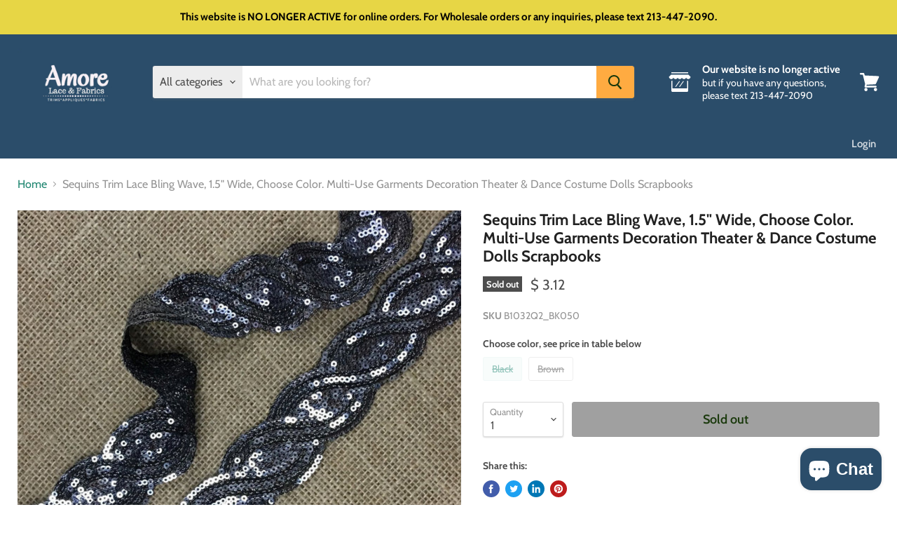

--- FILE ---
content_type: text/html; charset=utf-8
request_url: https://amorefabrics.com/collections/all/products/sequins-trim-lace-bling-wave-1-5-wide-choose-color-multi-use-garments-decoration-theater-dance-costume-dolls-scrapbooks?view=_recently-viewed
body_size: 1678
content:





















































<li
  class="productgrid--item  imagestyle--cropped-medium      productitem--emphasis  product-recently-viewed-card  show-actions--mobile"
  data-product-item
  data-product-quickshop-url="/products/sequins-trim-lace-bling-wave-1-5-wide-choose-color-multi-use-garments-decoration-theater-dance-costume-dolls-scrapbooks"
  data-quickshop-hash="549572fdf534bd9867f06d1cb0ade7fc8e41c27d433a084f0c3b4152b64e56ac"
  
    data-recently-viewed-card
  
>
  
  
  




  

  <div class="productitem" data-product-item-content>
    <div class="product-recently-viewed-card-time" data-product-handle="sequins-trim-lace-bling-wave-1-5-wide-choose-color-multi-use-garments-decoration-theater-dance-costume-dolls-scrapbooks">
      <button
        class="product-recently-viewed-card-remove"
        aria-label="close"
        data-remove-recently-viewed
      >
        <svg
  aria-hidden="true"
  focusable="false"
  role="presentation"
  width="10"
  height="10"
  viewBox="0 0 10 10"
  xmlns="http://www.w3.org/2000/svg"
>
  <path d="M6.08785659,5 L9.77469752,1.31315906 L8.68684094,0.225302476 L5,3.91214341 L1.31315906,0.225302476 L0.225302476,1.31315906 L3.91214341,5 L0.225302476,8.68684094 L1.31315906,9.77469752 L5,6.08785659 L8.68684094,9.77469752 L9.77469752,8.68684094 L6.08785659,5 Z"></path>
</svg>
      </button>
    </div>
    <a
      class="productitem--image-link"
      href="/products/sequins-trim-lace-bling-wave-1-5-wide-choose-color-multi-use-garments-decoration-theater-dance-costume-dolls-scrapbooks"
      tabindex="-1"
      data-product-page-link
    >
      <figure class="productitem--image" data-product-item-image>
        
          
            
            

  
    <noscript data-rimg-noscript>
      <img
        
          src="//amorefabrics.com/cdn/shop/products/B1032Q2_BK050_2_8ccf0e21-88fb-4802-aee0-15c2fa60510f_512x512.jpg?v=1573793879"
        

        alt="Sequins Trim Lace Bling Wave, 1.5&quot; Wide, Choose Color. Multi-Use Garments Decoration Theater &amp; Dance Costume Dolls Scrapbooks"
        data-rimg="noscript"
        srcset="//amorefabrics.com/cdn/shop/products/B1032Q2_BK050_2_8ccf0e21-88fb-4802-aee0-15c2fa60510f_512x512.jpg?v=1573793879 1x, //amorefabrics.com/cdn/shop/products/B1032Q2_BK050_2_8ccf0e21-88fb-4802-aee0-15c2fa60510f_1024x1024.jpg?v=1573793879 2x, //amorefabrics.com/cdn/shop/products/B1032Q2_BK050_2_8ccf0e21-88fb-4802-aee0-15c2fa60510f_1198x1198.jpg?v=1573793879 2.34x"
        class="productitem--image-alternate"
        
        
      >
    </noscript>
  

  <img
    
      src="//amorefabrics.com/cdn/shop/products/B1032Q2_BK050_2_8ccf0e21-88fb-4802-aee0-15c2fa60510f_512x512.jpg?v=1573793879"
    
    alt="Sequins Trim Lace Bling Wave, 1.5&quot; Wide, Choose Color. Multi-Use Garments Decoration Theater &amp; Dance Costume Dolls Scrapbooks"

    
      data-rimg="lazy"
      data-rimg-scale="1"
      data-rimg-template="//amorefabrics.com/cdn/shop/products/B1032Q2_BK050_2_8ccf0e21-88fb-4802-aee0-15c2fa60510f_{size}.jpg?v=1573793879"
      data-rimg-max="1200x1200"
      data-rimg-crop=""
      
      srcset="data:image/svg+xml;utf8,<svg%20xmlns='http://www.w3.org/2000/svg'%20width='512'%20height='512'></svg>"
    

    class="productitem--image-alternate"
    
    
  >



  <div data-rimg-canvas></div>


          
          

  
    <noscript data-rimg-noscript>
      <img
        
          src="//amorefabrics.com/cdn/shop/products/B1032Q2_BK050_83e66e93-0e4f-4082-8083-6aaefb10aafd_512x512.jpg?v=1573793879"
        

        alt="Sequins Trim Lace Bling Wave, 1.5&quot; Wide, Choose Color. Multi-Use Garments Decoration Theater &amp; Dance Costume Dolls Scrapbooks"
        data-rimg="noscript"
        srcset="//amorefabrics.com/cdn/shop/products/B1032Q2_BK050_83e66e93-0e4f-4082-8083-6aaefb10aafd_512x512.jpg?v=1573793879 1x, //amorefabrics.com/cdn/shop/products/B1032Q2_BK050_83e66e93-0e4f-4082-8083-6aaefb10aafd_1024x1024.jpg?v=1573793879 2x, //amorefabrics.com/cdn/shop/products/B1032Q2_BK050_83e66e93-0e4f-4082-8083-6aaefb10aafd_1198x1198.jpg?v=1573793879 2.34x"
        class="productitem--image-primary"
        
        
      >
    </noscript>
  

  <img
    
      src="//amorefabrics.com/cdn/shop/products/B1032Q2_BK050_83e66e93-0e4f-4082-8083-6aaefb10aafd_512x512.jpg?v=1573793879"
    
    alt="Sequins Trim Lace Bling Wave, 1.5&quot; Wide, Choose Color. Multi-Use Garments Decoration Theater &amp; Dance Costume Dolls Scrapbooks"

    
      data-rimg="lazy"
      data-rimg-scale="1"
      data-rimg-template="//amorefabrics.com/cdn/shop/products/B1032Q2_BK050_83e66e93-0e4f-4082-8083-6aaefb10aafd_{size}.jpg?v=1573793879"
      data-rimg-max="1200x1200"
      data-rimg-crop=""
      
      srcset="data:image/svg+xml;utf8,<svg%20xmlns='http://www.w3.org/2000/svg'%20width='512'%20height='512'></svg>"
    

    class="productitem--image-primary"
    
    
  >



  <div data-rimg-canvas></div>


        

        




















<span class="productitem--badge badge--soldout">
    Sold out
  </span>
      </figure>
    </a><div class="productitem--info">
      

      
        




















<div class="productitem--price ">
  <div
    class="price--compare-at visible"
    data-price-compare-at
  >
      <span class="price--spacer"></span>
    
  </div>

  <div class="price--main" data-price>
      
      <span class="money">
        $ 3.12
      </span>
    
  </div>

  
  
  
  

  <div
    class="
      product--unit-price
      hidden
    "
    data-unit-price
  >
    <span class="product--total-quantity" data-total-quantity></span> | <span class="product--unit-price-amount money" data-unit-price-amount></span> / <span class="product--unit-price-measure" data-unit-price-measure></span>
  </div></div>


      

      <h2 class="productitem--title">
        <a href="/products/sequins-trim-lace-bling-wave-1-5-wide-choose-color-multi-use-garments-decoration-theater-dance-costume-dolls-scrapbooks" data-product-page-link>
          Sequins Trim Lace Bling Wave, 1.5" Wide, Choose Color. Multi-Use Garments Decoration Theater & Dance Costume Dolls Scrapbooks
        </a>
      </h2>

      

      

      

      
        <div class="productitem--description">
          <p>Perfect for Decoration Garments Theater &amp; Dance Costumes, Quilting, Edging, Border, Drapes, Curtains, Art Craft, Table Runner, Scrapbook, Invit...</p>

          
            <a
              href="/products/sequins-trim-lace-bling-wave-1-5-wide-choose-color-multi-use-garments-decoration-theater-dance-costume-dolls-scrapbooks"
              class="productitem--link"
              data-product-page-link
            >
              View full details
            </a>
          
        </div>
      
    </div>

    
  </div>

  
    <script type="application/json" data-quick-buy-settings>
      {
        "cart_redirection": false,
        "money_format": "$ {{amount}}"
      }
    </script>
  
</li>



--- FILE ---
content_type: text/css
request_url: https://amorefabrics.com/cdn/shop/t/24/assets/theme.css?v=70926624931795454031759260485
body_size: 52364
content:
/** Shopify CDN: Minification failed

Line 17949:2 Unexpected "}"

**/
@font-face {
  font-family: Cabin;
  font-weight: 400;
  font-style: normal;
  font-display: auto;
  src: url("//amorefabrics.com/cdn/fonts/cabin/cabin_n4.cefc6494a78f87584a6f312fea532919154f66fe.woff2?h1=YW1vcmVmYWJyaWNzLmNvbQ&h2=YW1vcmUtbGFjZS1hbmQtZmFicmljcy5hY2NvdW50Lm15c2hvcGlmeS5jb20&h3=YW1vcmVsYWNlYW5kZmFicmljcy5teXNob3BpZnkuY29t&hmac=00063b74fb2fe4710bdb427ccc10278156cd750d25cfd915f35124c2e3236e8f") format("woff2"),
       url("//amorefabrics.com/cdn/fonts/cabin/cabin_n4.8c16611b00f59d27f4b27ce4328dfe514ce77517.woff?h1=YW1vcmVmYWJyaWNzLmNvbQ&h2=YW1vcmUtbGFjZS1hbmQtZmFicmljcy5hY2NvdW50Lm15c2hvcGlmeS5jb20&h3=YW1vcmVsYWNlYW5kZmFicmljcy5teXNob3BpZnkuY29t&hmac=1bbd1db9ba4d3c10fdd7918b68537eef50b7e14b3d96512bc3b8f3585b0793c6") format("woff");
}

@font-face {
  font-family: Cabin;
  font-weight: 400;
  font-style: italic;
  font-display: auto;
  src: url("//amorefabrics.com/cdn/fonts/cabin/cabin_i4.d89c1b32b09ecbc46c12781fcf7b2085f17c0be9.woff2?h1=YW1vcmVmYWJyaWNzLmNvbQ&h2=YW1vcmUtbGFjZS1hbmQtZmFicmljcy5hY2NvdW50Lm15c2hvcGlmeS5jb20&h3=YW1vcmVsYWNlYW5kZmFicmljcy5teXNob3BpZnkuY29t&hmac=761b5a460b84dcb4964dd3baa5c32af37680d09c7f2b65b23463c82469ea69f4") format("woff2"),
       url("//amorefabrics.com/cdn/fonts/cabin/cabin_i4.0a521b11d0b69adfc41e22a263eec7c02aecfe99.woff?h1=YW1vcmVmYWJyaWNzLmNvbQ&h2=YW1vcmUtbGFjZS1hbmQtZmFicmljcy5hY2NvdW50Lm15c2hvcGlmeS5jb20&h3=YW1vcmVsYWNlYW5kZmFicmljcy5teXNob3BpZnkuY29t&hmac=6793eb4f8d13ee5fe3c23d2b658f512afa2c277d696aa943b61a62d4d8a768df") format("woff");
}

@font-face {
  font-family: Cabin;
  font-weight: 700;
  font-style: normal;
  font-display: auto;
  src: url("//amorefabrics.com/cdn/fonts/cabin/cabin_n7.255204a342bfdbc9ae2017bd4e6a90f8dbb2f561.woff2?h1=YW1vcmVmYWJyaWNzLmNvbQ&h2=YW1vcmUtbGFjZS1hbmQtZmFicmljcy5hY2NvdW50Lm15c2hvcGlmeS5jb20&h3=YW1vcmVsYWNlYW5kZmFicmljcy5teXNob3BpZnkuY29t&hmac=da2dd3b00a3b8c10375fe65a2bf6eaffb151a8a7c9749fa16a746138f113ba1c") format("woff2"),
       url("//amorefabrics.com/cdn/fonts/cabin/cabin_n7.e2afa22a0d0f4b64da3569c990897429d40ff5c0.woff?h1=YW1vcmVmYWJyaWNzLmNvbQ&h2=YW1vcmUtbGFjZS1hbmQtZmFicmljcy5hY2NvdW50Lm15c2hvcGlmeS5jb20&h3=YW1vcmVsYWNlYW5kZmFicmljcy5teXNob3BpZnkuY29t&hmac=ac8f44d8422d30170639a7380dde5dbadefa89a661629236c0652a3ab4eaa962") format("woff");
}

  @font-face {
  font-family: Cabin;
  font-weight: 700;
  font-style: italic;
  font-display: auto;
  src: url("//amorefabrics.com/cdn/fonts/cabin/cabin_i7.ef2404c08a493e7ccbc92d8c39adf683f40e1fb5.woff2?h1=YW1vcmVmYWJyaWNzLmNvbQ&h2=YW1vcmUtbGFjZS1hbmQtZmFicmljcy5hY2NvdW50Lm15c2hvcGlmeS5jb20&h3=YW1vcmVsYWNlYW5kZmFicmljcy5teXNob3BpZnkuY29t&hmac=8f12ac71a9e4dc8ac93aca13a7d925822396cd7a386d15fef845f0c77a6188b4") format("woff2"),
       url("//amorefabrics.com/cdn/fonts/cabin/cabin_i7.480421791818000fc8a5d4134822321b5d7964f8.woff?h1=YW1vcmVmYWJyaWNzLmNvbQ&h2=YW1vcmUtbGFjZS1hbmQtZmFicmljcy5hY2NvdW50Lm15c2hvcGlmeS5jb20&h3=YW1vcmVsYWNlYW5kZmFicmljcy5teXNob3BpZnkuY29t&hmac=350e0db888cbb325478ffcdc09a45d9fc8c0229a86820ec2b647ccd461598782") format("woff");
}

@font-face {
  font-family: Cabin;
  font-weight: 700;
  font-style: normal;
  font-display: auto;
  src: url("//amorefabrics.com/cdn/fonts/cabin/cabin_n7.255204a342bfdbc9ae2017bd4e6a90f8dbb2f561.woff2?h1=YW1vcmVmYWJyaWNzLmNvbQ&h2=YW1vcmUtbGFjZS1hbmQtZmFicmljcy5hY2NvdW50Lm15c2hvcGlmeS5jb20&h3=YW1vcmVsYWNlYW5kZmFicmljcy5teXNob3BpZnkuY29t&hmac=da2dd3b00a3b8c10375fe65a2bf6eaffb151a8a7c9749fa16a746138f113ba1c") format("woff2"),
       url("//amorefabrics.com/cdn/fonts/cabin/cabin_n7.e2afa22a0d0f4b64da3569c990897429d40ff5c0.woff?h1=YW1vcmVmYWJyaWNzLmNvbQ&h2=YW1vcmUtbGFjZS1hbmQtZmFicmljcy5hY2NvdW50Lm15c2hvcGlmeS5jb20&h3=YW1vcmVsYWNlYW5kZmFicmljcy5teXNob3BpZnkuY29t&hmac=ac8f44d8422d30170639a7380dde5dbadefa89a661629236c0652a3ab4eaa962") format("woff");
}

@font-face {
  font-family: Cabin;
  font-weight: 700;
  font-style: italic;
  font-display: auto;
  src: url("//amorefabrics.com/cdn/fonts/cabin/cabin_i7.ef2404c08a493e7ccbc92d8c39adf683f40e1fb5.woff2?h1=YW1vcmVmYWJyaWNzLmNvbQ&h2=YW1vcmUtbGFjZS1hbmQtZmFicmljcy5hY2NvdW50Lm15c2hvcGlmeS5jb20&h3=YW1vcmVsYWNlYW5kZmFicmljcy5teXNob3BpZnkuY29t&hmac=8f12ac71a9e4dc8ac93aca13a7d925822396cd7a386d15fef845f0c77a6188b4") format("woff2"),
       url("//amorefabrics.com/cdn/fonts/cabin/cabin_i7.480421791818000fc8a5d4134822321b5d7964f8.woff?h1=YW1vcmVmYWJyaWNzLmNvbQ&h2=YW1vcmUtbGFjZS1hbmQtZmFicmljcy5hY2NvdW50Lm15c2hvcGlmeS5jb20&h3=YW1vcmVsYWNlYW5kZmFicmljcy5teXNob3BpZnkuY29t&hmac=350e0db888cbb325478ffcdc09a45d9fc8c0229a86820ec2b647ccd461598782") format("woff");
}


  
@font-face {
  font-family: Cabin;
  font-weight: 400;
  font-style: normal;
  font-display: auto;
  src: url("//amorefabrics.com/cdn/fonts/cabin/cabin_n4.cefc6494a78f87584a6f312fea532919154f66fe.woff2?h1=YW1vcmVmYWJyaWNzLmNvbQ&h2=YW1vcmUtbGFjZS1hbmQtZmFicmljcy5hY2NvdW50Lm15c2hvcGlmeS5jb20&h3=YW1vcmVsYWNlYW5kZmFicmljcy5teXNob3BpZnkuY29t&hmac=00063b74fb2fe4710bdb427ccc10278156cd750d25cfd915f35124c2e3236e8f") format("woff2"),
       url("//amorefabrics.com/cdn/fonts/cabin/cabin_n4.8c16611b00f59d27f4b27ce4328dfe514ce77517.woff?h1=YW1vcmVmYWJyaWNzLmNvbQ&h2=YW1vcmUtbGFjZS1hbmQtZmFicmljcy5hY2NvdW50Lm15c2hvcGlmeS5jb20&h3=YW1vcmVsYWNlYW5kZmFicmljcy5teXNob3BpZnkuY29t&hmac=1bbd1db9ba4d3c10fdd7918b68537eef50b7e14b3d96512bc3b8f3585b0793c6") format("woff");
}

  @font-face {
  font-family: Cabin;
  font-weight: 400;
  font-style: italic;
  font-display: auto;
  src: url("//amorefabrics.com/cdn/fonts/cabin/cabin_i4.d89c1b32b09ecbc46c12781fcf7b2085f17c0be9.woff2?h1=YW1vcmVmYWJyaWNzLmNvbQ&h2=YW1vcmUtbGFjZS1hbmQtZmFicmljcy5hY2NvdW50Lm15c2hvcGlmeS5jb20&h3=YW1vcmVsYWNlYW5kZmFicmljcy5teXNob3BpZnkuY29t&hmac=761b5a460b84dcb4964dd3baa5c32af37680d09c7f2b65b23463c82469ea69f4") format("woff2"),
       url("//amorefabrics.com/cdn/fonts/cabin/cabin_i4.0a521b11d0b69adfc41e22a263eec7c02aecfe99.woff?h1=YW1vcmVmYWJyaWNzLmNvbQ&h2=YW1vcmUtbGFjZS1hbmQtZmFicmljcy5hY2NvdW50Lm15c2hvcGlmeS5jb20&h3=YW1vcmVsYWNlYW5kZmFicmljcy5teXNob3BpZnkuY29t&hmac=6793eb4f8d13ee5fe3c23d2b658f512afa2c277d696aa943b61a62d4d8a768df") format("woff");
}

@font-face {
  font-family: Cabin;
  font-weight: 600;
  font-style: normal;
  font-display: auto;
  src: url("//amorefabrics.com/cdn/fonts/cabin/cabin_n6.c6b1e64927bbec1c65aab7077888fb033480c4f7.woff2?h1=YW1vcmVmYWJyaWNzLmNvbQ&h2=YW1vcmUtbGFjZS1hbmQtZmFicmljcy5hY2NvdW50Lm15c2hvcGlmeS5jb20&h3=YW1vcmVsYWNlYW5kZmFicmljcy5teXNob3BpZnkuY29t&hmac=111122e4945471995a111bd67244a8ada057d56d6af3d4eedc5f0952637f79d4") format("woff2"),
       url("//amorefabrics.com/cdn/fonts/cabin/cabin_n6.6c2e65d54c893ad9f1390da3b810b8e6cf976a4f.woff?h1=YW1vcmVmYWJyaWNzLmNvbQ&h2=YW1vcmUtbGFjZS1hbmQtZmFicmljcy5hY2NvdW50Lm15c2hvcGlmeS5jb20&h3=YW1vcmVsYWNlYW5kZmFicmljcy5teXNob3BpZnkuY29t&hmac=00f7687883175c33f53c2264c8bf3dc1e4653dd95e91a45d639d7a284e84927a") format("woff");
}

@font-face {
  font-family: Cabin;
  font-weight: 600;
  font-style: italic;
  font-display: auto;
  src: url("//amorefabrics.com/cdn/fonts/cabin/cabin_i6.f09e39e860dd73a664673caf87e5a0b93b584340.woff2?h1=YW1vcmVmYWJyaWNzLmNvbQ&h2=YW1vcmUtbGFjZS1hbmQtZmFicmljcy5hY2NvdW50Lm15c2hvcGlmeS5jb20&h3=YW1vcmVsYWNlYW5kZmFicmljcy5teXNob3BpZnkuY29t&hmac=7de5c520f0b2ee2a47cbfe8aadfe65ab320270142ac91336bbde58ef40366ded") format("woff2"),
       url("//amorefabrics.com/cdn/fonts/cabin/cabin_i6.5b37bf1fce036a7ee54dbf8fb86341d9c8883ee1.woff?h1=YW1vcmVmYWJyaWNzLmNvbQ&h2=YW1vcmUtbGFjZS1hbmQtZmFicmljcy5hY2NvdW50Lm15c2hvcGlmeS5jb20&h3=YW1vcmVsYWNlYW5kZmFicmljcy5teXNob3BpZnkuY29t&hmac=f39d6319f94689d73a00f1b5965fb6f625c42b5a9768f0dfbabef917f326ce1a") format("woff");
}

@font-face {
  font-family: Cabin;
  font-weight: 600;
  font-style: normal;
  font-display: auto;
  src: url("//amorefabrics.com/cdn/fonts/cabin/cabin_n6.c6b1e64927bbec1c65aab7077888fb033480c4f7.woff2?h1=YW1vcmVmYWJyaWNzLmNvbQ&h2=YW1vcmUtbGFjZS1hbmQtZmFicmljcy5hY2NvdW50Lm15c2hvcGlmeS5jb20&h3=YW1vcmVsYWNlYW5kZmFicmljcy5teXNob3BpZnkuY29t&hmac=111122e4945471995a111bd67244a8ada057d56d6af3d4eedc5f0952637f79d4") format("woff2"),
       url("//amorefabrics.com/cdn/fonts/cabin/cabin_n6.6c2e65d54c893ad9f1390da3b810b8e6cf976a4f.woff?h1=YW1vcmVmYWJyaWNzLmNvbQ&h2=YW1vcmUtbGFjZS1hbmQtZmFicmljcy5hY2NvdW50Lm15c2hvcGlmeS5jb20&h3=YW1vcmVsYWNlYW5kZmFicmljcy5teXNob3BpZnkuY29t&hmac=00f7687883175c33f53c2264c8bf3dc1e4653dd95e91a45d639d7a284e84927a") format("woff");
}

@font-face {
  font-family: Cabin;
  font-weight: 600;
  font-style: italic;
  font-display: auto;
  src: url("//amorefabrics.com/cdn/fonts/cabin/cabin_i6.f09e39e860dd73a664673caf87e5a0b93b584340.woff2?h1=YW1vcmVmYWJyaWNzLmNvbQ&h2=YW1vcmUtbGFjZS1hbmQtZmFicmljcy5hY2NvdW50Lm15c2hvcGlmeS5jb20&h3=YW1vcmVsYWNlYW5kZmFicmljcy5teXNob3BpZnkuY29t&hmac=7de5c520f0b2ee2a47cbfe8aadfe65ab320270142ac91336bbde58ef40366ded") format("woff2"),
       url("//amorefabrics.com/cdn/fonts/cabin/cabin_i6.5b37bf1fce036a7ee54dbf8fb86341d9c8883ee1.woff?h1=YW1vcmVmYWJyaWNzLmNvbQ&h2=YW1vcmUtbGFjZS1hbmQtZmFicmljcy5hY2NvdW50Lm15c2hvcGlmeS5jb20&h3=YW1vcmVsYWNlYW5kZmFicmljcy5teXNob3BpZnkuY29t&hmac=f39d6319f94689d73a00f1b5965fb6f625c42b5a9768f0dfbabef917f326ce1a") format("woff");
}

@font-face {
  font-family: Cabin;
  font-weight: 600;
  font-style: normal;
  font-display: auto;
  src: url("//amorefabrics.com/cdn/fonts/cabin/cabin_n6.c6b1e64927bbec1c65aab7077888fb033480c4f7.woff2?h1=YW1vcmVmYWJyaWNzLmNvbQ&h2=YW1vcmUtbGFjZS1hbmQtZmFicmljcy5hY2NvdW50Lm15c2hvcGlmeS5jb20&h3=YW1vcmVsYWNlYW5kZmFicmljcy5teXNob3BpZnkuY29t&hmac=111122e4945471995a111bd67244a8ada057d56d6af3d4eedc5f0952637f79d4") format("woff2"),
       url("//amorefabrics.com/cdn/fonts/cabin/cabin_n6.6c2e65d54c893ad9f1390da3b810b8e6cf976a4f.woff?h1=YW1vcmVmYWJyaWNzLmNvbQ&h2=YW1vcmUtbGFjZS1hbmQtZmFicmljcy5hY2NvdW50Lm15c2hvcGlmeS5jb20&h3=YW1vcmVsYWNlYW5kZmFicmljcy5teXNob3BpZnkuY29t&hmac=00f7687883175c33f53c2264c8bf3dc1e4653dd95e91a45d639d7a284e84927a") format("woff");
}

@font-face {
  font-family: Cabin;
  font-weight: 600;
  font-style: italic;
  font-display: auto;
  src: url("//amorefabrics.com/cdn/fonts/cabin/cabin_i6.f09e39e860dd73a664673caf87e5a0b93b584340.woff2?h1=YW1vcmVmYWJyaWNzLmNvbQ&h2=YW1vcmUtbGFjZS1hbmQtZmFicmljcy5hY2NvdW50Lm15c2hvcGlmeS5jb20&h3=YW1vcmVsYWNlYW5kZmFicmljcy5teXNob3BpZnkuY29t&hmac=7de5c520f0b2ee2a47cbfe8aadfe65ab320270142ac91336bbde58ef40366ded") format("woff2"),
       url("//amorefabrics.com/cdn/fonts/cabin/cabin_i6.5b37bf1fce036a7ee54dbf8fb86341d9c8883ee1.woff?h1=YW1vcmVmYWJyaWNzLmNvbQ&h2=YW1vcmUtbGFjZS1hbmQtZmFicmljcy5hY2NvdW50Lm15c2hvcGlmeS5jb20&h3=YW1vcmVsYWNlYW5kZmFicmljcy5teXNob3BpZnkuY29t&hmac=f39d6319f94689d73a00f1b5965fb6f625c42b5a9768f0dfbabef917f326ce1a") format("woff");
}

@font-face {
  font-family: Cabin;
  font-weight: 700;
  font-style: normal;
  font-display: auto;
  src: url("//amorefabrics.com/cdn/fonts/cabin/cabin_n7.255204a342bfdbc9ae2017bd4e6a90f8dbb2f561.woff2?h1=YW1vcmVmYWJyaWNzLmNvbQ&h2=YW1vcmUtbGFjZS1hbmQtZmFicmljcy5hY2NvdW50Lm15c2hvcGlmeS5jb20&h3=YW1vcmVsYWNlYW5kZmFicmljcy5teXNob3BpZnkuY29t&hmac=da2dd3b00a3b8c10375fe65a2bf6eaffb151a8a7c9749fa16a746138f113ba1c") format("woff2"),
       url("//amorefabrics.com/cdn/fonts/cabin/cabin_n7.e2afa22a0d0f4b64da3569c990897429d40ff5c0.woff?h1=YW1vcmVmYWJyaWNzLmNvbQ&h2=YW1vcmUtbGFjZS1hbmQtZmFicmljcy5hY2NvdW50Lm15c2hvcGlmeS5jb20&h3=YW1vcmVsYWNlYW5kZmFicmljcy5teXNob3BpZnkuY29t&hmac=ac8f44d8422d30170639a7380dde5dbadefa89a661629236c0652a3ab4eaa962") format("woff");
}

@font-face {
  font-family: Cabin;
  font-weight: 700;
  font-style: italic;
  font-display: auto;
  src: url("//amorefabrics.com/cdn/fonts/cabin/cabin_i7.ef2404c08a493e7ccbc92d8c39adf683f40e1fb5.woff2?h1=YW1vcmVmYWJyaWNzLmNvbQ&h2=YW1vcmUtbGFjZS1hbmQtZmFicmljcy5hY2NvdW50Lm15c2hvcGlmeS5jb20&h3=YW1vcmVsYWNlYW5kZmFicmljcy5teXNob3BpZnkuY29t&hmac=8f12ac71a9e4dc8ac93aca13a7d925822396cd7a386d15fef845f0c77a6188b4") format("woff2"),
       url("//amorefabrics.com/cdn/fonts/cabin/cabin_i7.480421791818000fc8a5d4134822321b5d7964f8.woff?h1=YW1vcmVmYWJyaWNzLmNvbQ&h2=YW1vcmUtbGFjZS1hbmQtZmFicmljcy5hY2NvdW50Lm15c2hvcGlmeS5jb20&h3=YW1vcmVsYWNlYW5kZmFicmljcy5teXNob3BpZnkuY29t&hmac=350e0db888cbb325478ffcdc09a45d9fc8c0229a86820ec2b647ccd461598782") format("woff");
}



    :root {--font-size-heading-large: 1.7rem;
  
--font-size-heading-medium: 1.5rem;
  
--font-size-heading-1: 1.4rem;
  
--font-size-heading-2: 1.3rem;
  
--font-size-heading-3: 1.2rem;
  
--font-size-heading-4: 1.0rem;
  
--font-size-heading-5: 1.125rem;
  
--font-size-heading-6: 1.125rem;
  
--font-size-body-larger: 1.375rem;
  
--font-size-body-large: 1.25rem;
  
--font-size-body-medium: 1.125rem;
  
--font-size-body: 1.0rem;
  
--font-size-body-small: 0.9375rem;
  
--font-size-body-smaller: 0.875rem;
  
--font-size-body-smallest: 0.8125rem;
  
--font-size-body-tiny: 0.75rem;
  
--font-size-button-small: 0.875rem;
  
--font-size-button-medium: 1.0rem;
  
--font-size-button-large: 1.125rem;
  
--font-size-button-x-large: 1.3125rem;
  
--font-size-menu-large: 1.0625rem;
  
--font-size-menu: 1.0rem;
  
--font-size-input: 1.0rem;
  
--font-size-section-heading: 1.0rem;
  
--font-size-menu-body-medium: 1.125rem;
  
--font-size-menu-body-small: 0.9375rem;
  
--font-size-heading-body-small: 0.9375rem;
  
--font-size-heading-body-smaller: 0.875rem;
  
--font-size-heading-slideshow: 1.59375rem;
  
}@media screen and (max-width: 719px) {
      :root {--font-size-heading-large: 1.59375rem;
  
}}@media screen and (max-width: 859px) {
      :root {--font-size-heading-medium: 1.40625rem;
  
--font-size-heading-1: 1.3125rem;
  
--font-size-heading-2: 1.21875rem;
  
--font-size-heading-3: 1.125rem;
  
--font-size-heading-4: 0.9375rem;
  
--font-size-heading-5: 1.0546875rem;
  
--font-size-heading-6: 1.0546875rem;
  
--font-size-body-larger: 1.2890625rem;
  
--font-size-body-large: 1.171875rem;
  
--font-size-body-medium: 1.0546875rem;
  
--font-size-body: 0.9375rem;
  
--font-size-body-small: 0.87890625rem;
  
--font-size-body-smaller: 0.8203125rem;
  
--font-size-body-smallest: 0.76171875rem;
  
--font-size-body-tiny: 0.703125rem;
  
--font-size-button-small: 0.8203125rem;
  
--font-size-button-medium: 0.875rem;
  
--font-size-button-large: 0.9921875rem;
  
--font-size-button-x-large: 1.16796875rem;
  
--font-size-menu-large: 0.93359375rem;
  
--font-size-menu: 0.9375rem;
  
--font-size-input: 0.9375rem;
  
--font-size-section-heading: 0.9375rem;
  
--font-size-menu-body-medium: 1.0546875rem;
  
--font-size-menu-body-small: 0.87890625rem;
  
--font-size-heading-body-small: 0.87890625rem;
  
--font-size-heading-body-smaller: 0.8203125rem;
  
--font-size-heading-slideshow: 1.59375rem;
  
}}/*! normalize.css v5.0.0 | MIT License | github.com/necolas/normalize.css */
/**
 * 1. Change the default font family in all browsers (opinionated).
 * 2. Correct the line height in all browsers.
 * 3. Prevent adjustments of font size after orientation changes in
 *    IE on Windows Phone and in iOS.
 */
/* Document
   ========================================================================== */
html {
  font-family: sans-serif;
  /* 1 */
  line-height: 1.15;
  /* 2 */
  -ms-text-size-adjust: 100%;
  /* 3 */
  -webkit-text-size-adjust: 100%;
  /* 3 */
}

/* Sections
   ========================================================================== */
/**
 * Remove the margin in all browsers (opinionated).
 */
body {
  margin: 0;
}

/**
 * Add the correct display in IE 9-.
 */
article,
aside,
footer,
header,
nav,
section {
  display: block;
}

/**
 * Correct the font size and margin on `h1` elements within `section` and
 * `article` contexts in Chrome, Firefox, and Safari.
 */
h1 {
  font-size: 2em;
  margin: 0.67em 0;
}

/* Grouping content
   ========================================================================== */
/**
 * Add the correct display in IE 9-.
 * 1. Add the correct display in IE.
 */
figcaption,
figure,
main {
  /* 1 */
  display: block;
}

/**
 * Add the correct margin in IE 8.
 */
figure {
  margin: 1em 40px;
}

/**
 * 1. Add the correct box sizing in Firefox.
 * 2. Show the overflow in Edge and IE.
 */
hr {
  box-sizing: content-box;
  /* 1 */
  height: 0;
  /* 1 */
  overflow: visible;
  /* 2 */
}

/**
 * 1. Correct the inheritance and scaling of font size in all browsers.
 * 2. Correct the odd `em` font sizing in all browsers.
 */
pre {
  font-family: monospace, monospace;
  /* 1 */
  font-size: 1em;
  /* 2 */
}

/* Text-level semantics
   ========================================================================== */
/**
 * 1. Remove the gray background on active links in IE 10.
 * 2. Remove gaps in links underline in iOS 8+ and Safari 8+.
 */
a {
  background-color: transparent;
  /* 1 */
  -webkit-text-decoration-skip: objects;
  /* 2 */
}

/**
 * Remove the outline on focused links when they are also active or hovered
 * in all browsers (opinionated).
 */
a:active,
a:hover {
  outline-width: 0;
}

/**
 * 1. Remove the bottom border in Firefox 39-.
 * 2. Add the correct text decoration in Chrome, Edge, IE, Opera, and Safari.
 */
abbr[title] {
  border-bottom: none;
  /* 1 */
  text-decoration: underline;
  /* 2 */
  -webkit-text-decoration: underline dotted;
          text-decoration: underline dotted;
  /* 2 */
}

/**
 * Prevent the duplicate application of `bolder` by the next rule in Safari 6.
 */
b,
strong {
  font-weight: inherit;
}

/**
 * Add the correct font weight in Chrome, Edge, and Safari.
 */
b,
strong {
  font-weight: bolder;
}

/**
 * 1. Correct the inheritance and scaling of font size in all browsers.
 * 2. Correct the odd `em` font sizing in all browsers.
 */
code,
kbd,
samp {
  font-family: monospace, monospace;
  /* 1 */
  font-size: 1em;
  /* 2 */
}

/**
 * Add the correct font style in Android 4.3-.
 */
dfn {
  font-style: italic;
}

/**
 * Add the correct background and color in IE 9-.
 */
mark {
  background-color: #ff0;
  color: #000;
}

/**
 * Add the correct font size in all browsers.
 */
small {
  font-size: 80%;
}

/**
 * Prevent `sub` and `sup` elements from affecting the line height in
 * all browsers.
 */
sub,
sup {
  font-size: 75%;
  line-height: 0;
  position: relative;
  vertical-align: baseline;
}

sub {
  bottom: -0.25em;
}

sup {
  top: -0.5em;
}

/* Embedded content
   ========================================================================== */
/**
 * Add the correct display in IE 9-.
 */
audio,
video {
  display: inline-block;
}

/**
 * Add the correct display in iOS 4-7.
 */
audio:not([controls]) {
  display: none;
  height: 0;
}

/**
 * Remove the border on images inside links in IE 10-.
 */
img {
  border-style: none;
}

/**
 * Hide the overflow in IE.
 */
svg:not(:root) {
  overflow: hidden;
}

/* Forms
   ========================================================================== */
/**
 * 1. Change the font styles in all browsers (opinionated).
 * 2. Remove the margin in Firefox and Safari.
 */
button,
input,
optgroup,
select,
textarea {
  font-family: sans-serif;
  /* 1 */
  font-size: 100%;
  /* 1 */
  line-height: 1.15;
  /* 1 */
  margin: 0;
  /* 2 */
}

/**
 * Show the overflow in IE.
 * 1. Show the overflow in Edge.
 */
button,
input {
  /* 1 */
  overflow: visible;
}

/**
 * Remove the inheritance of text transform in Edge, Firefox, and IE.
 * 1. Remove the inheritance of text transform in Firefox.
 */
button,
select {
  /* 1 */
  text-transform: none;
}

/**
 * 1. Prevent a WebKit bug where (2) destroys native `audio` and `video`
 *    controls in Android 4.
 * 2. Correct the inability to style clickable types in iOS and Safari.
 */
button,
html [type="button"],
[type="reset"],
[type="submit"] {
  -webkit-appearance: button;
  /* 2 */
}

/**
 * Remove the inner border and padding in Firefox.
 */
button::-moz-focus-inner,
[type="button"]::-moz-focus-inner,
[type="reset"]::-moz-focus-inner,
[type="submit"]::-moz-focus-inner {
  border-style: none;
  padding: 0;
}

/**
 * Restore the focus styles unset by the previous rule.
 */
button:-moz-focusring,
[type="button"]:-moz-focusring,
[type="reset"]:-moz-focusring,
[type="submit"]:-moz-focusring {
  outline: 1px dotted ButtonText;
}

/**
 * Change the border, margin, and padding in all browsers (opinionated).
 */
fieldset {
  border: 1px solid #c0c0c0;
  margin: 0 2px;
  padding: 0.35em 0.625em 0.75em;
}

/**
 * 1. Correct the text wrapping in Edge and IE.
 * 2. Correct the color inheritance from `fieldset` elements in IE.
 * 3. Remove the padding so developers are not caught out when they zero out
 *    `fieldset` elements in all browsers.
 */
legend {
  box-sizing: border-box;
  /* 1 */
  color: inherit;
  /* 2 */
  display: table;
  /* 1 */
  max-width: 100%;
  /* 1 */
  padding: 0;
  /* 3 */
  white-space: normal;
  /* 1 */
}

/**
 * 1. Add the correct display in IE 9-.
 * 2. Add the correct vertical alignment in Chrome, Firefox, and Opera.
 */
progress {
  display: inline-block;
  /* 1 */
  vertical-align: baseline;
  /* 2 */
}

/**
 * Remove the default vertical scrollbar in IE.
 */
textarea {
  overflow: auto;
}

/**
 * 1. Add the correct box sizing in IE 10-.
 * 2. Remove the padding in IE 10-.
 */
[type="checkbox"],
[type="radio"] {
  box-sizing: border-box;
  /* 1 */
  padding: 0;
  /* 2 */
}

/**
 * Correct the cursor style of increment and decrement buttons in Chrome.
 */
[type="number"]::-webkit-inner-spin-button,
[type="number"]::-webkit-outer-spin-button {
  height: auto;
}

/**
 * 1. Correct the odd appearance in Chrome and Safari.
 * 2. Correct the outline style in Safari.
 */
[type="search"] {
  -webkit-appearance: textfield;
  /* 1 */
  outline-offset: -2px;
  /* 2 */
}

/**
 * Remove the inner padding and cancel buttons in Chrome and Safari on macOS.
 */
[type="search"]::-webkit-search-cancel-button,
[type="search"]::-webkit-search-decoration {
  -webkit-appearance: none;
}

/**
 * 1. Correct the inability to style clickable types in iOS and Safari.
 * 2. Change font properties to `inherit` in Safari.
 */
::-webkit-file-upload-button {
  -webkit-appearance: button;
  /* 1 */
  font: inherit;
  /* 2 */
}

/* Interactive
   ========================================================================== */
/*
 * Add the correct display in IE 9-.
 * 1. Add the correct display in Edge, IE, and Firefox.
 */
details,
menu {
  display: block;
}

/*
 * Add the correct display in all browsers.
 */
summary {
  display: list-item;
}

/* Scripting
   ========================================================================== */
/**
 * Add the correct display in IE 9-.
 */
canvas {
  display: inline-block;
}

/**
 * Add the correct display in IE.
 */
template {
  display: none;
}

/* Hidden
   ========================================================================== */
/**
 * Add the correct display in IE 10-.
 */
[hidden] {
  display: none;
}

.disclosure {
  --disclosure-max-height: 300px;
  --disclosure-min-height: 92px;
  --disclosure-toggle-text-color: black;
  --disclosure-toggle-background-color: transparent;
  --disclosure-toggle-border-color: black;
  --disclosure-toggle-svg: url("data:image/svg+xml, %3Csvg xmlns='http://www.w3.org/2000/svg' width='8' height='6' viewBox='0 0 8 6' fill='none'%3E%3Cpath class='icon-chevron-down-left' d='M4 4.5L7 1.5' stroke='black' stroke-width='1.25' stroke-linecap='square'/%3E%3Cpath class='icon-chevron-down-right' d='M4 4.5L1 1.5' stroke='black' stroke-width='1.25' stroke-linecap='square'/%3E%3C/svg%3E");
  --disclosure-toggle-svg-color: black;
  --disclosure-text-color: black;
  --disclosure-background-color: white;
  --disclosure-border-color: black;
  position: relative;
  display: inline-block;
}

.disclosure__toggle {
  padding: 5px 32px 4px 11px;
  color: black;
  white-space: nowrap;
  background-color: transparent;
  border: 1px solid black;
  -webkit-appearance: none;
     -moz-appearance: none;
          appearance: none;
}

@supports (color: var(--disclosure-toggle-text-color)) {
  .disclosure__toggle {
    color: var(--disclosure-toggle-text-color);
    background-color: var(--disclosure-toggle-background-color);
    border: 1px solid var(--disclosure-toggle-border-color);
  }
}

.disclosure__toggle:hover {
  cursor: pointer;
}

.disclosure__toggle::after {
  position: absolute;
  top: 50%;
  right: 11px;
  width: 10px;
  height: 7.5px;
  background-image: url("data:image/svg+xml, %3Csvg xmlns='http://www.w3.org/2000/svg' width='8' height='6' viewBox='0 0 8 6' fill='none'%3E%3Cpath class='icon-chevron-down-left' d='M4 4.5L7 1.5' stroke='black' stroke-width='1.25' stroke-linecap='square'/%3E%3Cpath class='icon-chevron-down-right' d='M4 4.5L1 1.5' stroke='black' stroke-width='1.25' stroke-linecap='square'/%3E%3C/svg%3E");
  content: "";
  transform: translateY(-50%);
}

@supports ((-webkit-mask-image: var(--disclosure-toggle-svg)) or (mask-image: var(--disclosure-toggle-svg))) {
  .disclosure__toggle::after {
    background-color: var(--disclosure-toggle-svg-color);
    background-image: none;
    -webkit-mask-image: var(--disclosure-toggle-svg);
            mask-image: var(--disclosure-toggle-svg);
    -webkit-mask-size: cover;
            mask-size: cover;
  }
}

.disclosure-list {
  position: absolute;
  bottom: 115%;
  display: none;
  max-height: 300px;
  min-height: 92px;
  padding: 11px 0;
  margin: 0;
  overflow-y: auto;
  list-style: outside none;
  background-color: white;
  border: 1px solid black;
  border-radius: 0;
}

@supports (max-height: var(--disclosure-max-height)) {
  .disclosure-list {
    max-height: var(--disclosure-max-height);
    min-height: var(--disclosure-min-height);
    background-color: var(--disclosure-background-color);
    border: 1px solid var(--disclosure-border-color);
  }
}

.disclosure-list--visible {
  display: block;
}

.disclosure-list--alternate-drop {
  right: 0;
}

.disclosure-list__item {
  display: block;
  padding: 5px 45px 4px 15px;
  text-align: left;
  white-space: nowrap;
  border-bottom: 1px solid transparent;
}

.disclosure-list__item:active {
  background-color: white;
}

@supports (background-color: var(--disclosure-background-color)) {
  .disclosure-list__item:active {
    background-color: var(--disclosure-background-color);
  }
}

.disclosure-list__option {
  color: black;
}

@supports (color: var(--disclosure-text-color)) {
  .disclosure-list__option {
    color: var(--disclosure-text-color);
  }
}

.disclosure-list__item:focus .disclosure-list__option,
.disclosure-list__item:hover .disclosure-list__option {
  color: black;
  border-bottom: black;
}

@supports (color: var(--disclosure-text-color)) {
  .disclosure-list__item:focus .disclosure-list__option,
  .disclosure-list__item:hover .disclosure-list__option {
    color: var(--disclosure-text-color);
    border-bottom: 1px solid var(--disclosure-text-color);
  }
}

.disclosure-list__item--current .disclosure-list__option {
  border-bottom: 1px solid black;
}

@supports (border-bottom: 1px solid var(--disclosure-text-color)) {
  .disclosure-list__item--current .disclosure-list__option {
    border-bottom: 1px solid var(--disclosure-text-color);
  }
}




































  

  
  
  

  



  

  
  
  
  
  
  
  
  
  
  
  
  

  
  
  
  
  
  
  
  





h1, .slideshow-slide-heading, h2, h3, .featured-collection--title-card--heading, h4, h5, .small-promo-heading, .highlights-banners-heading, h6 {
  font-family: Cabin,sans-serif;
  font-style: normal;
  font-weight: 700;
  letter-spacing: 0.0em;
}h1, .slideshow-slide-heading, h2, h3, .featured-collection--title-card--heading, h4, h5, .small-promo-heading, .highlights-banners-heading, h6 {
    text-transform: none;
  }h1 b, .slideshow-slide-heading b, h2 b, h3 b, .featured-collection--title-card--heading b, h4 b, h5 b, .small-promo-heading b, .highlights-banners-heading b, h6 b,
h1 strong,
.slideshow-slide-heading strong,
h2 strong,
h3 strong,
.featured-collection--title-card--heading strong,
h4 strong,
h5 strong,
.small-promo-heading strong,
.highlights-banners-heading strong,
h6 strong {
  font-weight: 700;
}

h1 em, .slideshow-slide-heading em, h2 em, h3 em, .featured-collection--title-card--heading em, h4 em, h5 em, .small-promo-heading em, .highlights-banners-heading em, h6 em {
  font-style: italic;
}

h1 b em, .slideshow-slide-heading b em, h2 b em, h3 b em, .featured-collection--title-card--heading b em, h4 b em, h5 b em, .small-promo-heading b em, .highlights-banners-heading b em, h6 b em,
h1 strong em,
.slideshow-slide-heading strong em,
h2 strong em,
h3 strong em,
.featured-collection--title-card--heading strong em,
h4 strong em,
h5 strong em,
.small-promo-heading strong em,
.highlights-banners-heading strong em,
h6 strong em,
h1 em b,
.slideshow-slide-heading em b,
h2 em b,
h3 em b,
.featured-collection--title-card--heading em b,
h4 em b,
h5 em b,
.small-promo-heading em b,
.highlights-banners-heading em b,
h6 em b,
h1 em strong,
.slideshow-slide-heading em strong,
h2 em strong,
h3 em strong,
.featured-collection--title-card--heading em strong,
h4 em strong,
h5 em strong,
.small-promo-heading em strong,
.highlights-banners-heading em strong,
h6 em strong {
  font-style: italic;
}

h1, .slideshow-slide-heading {
  font-size: var(--font-size-heading-1);
}

h2 {
  font-size: var(--font-size-heading-2);
}

h3, .featured-collection--title-card--heading {
  font-size: var(--font-size-heading-3);
}

h4 {
  font-size: var(--font-size-heading-4);
}

h5, .small-promo-heading, .highlights-banners-heading {
  font-size: var(--font-size-heading-5);
}

h6 {
  font-size: var(--font-size-heading-6);
}

.site-header-actions, .site-navigation a, .site-navigation .navmenu-depth-1 > li > a, .navmenu-meganav.navmenu-meganav--desktop .navmenu-item-text, .mobile-nav-content .navmenu-depth-1 > .navmenu-item > .navmenu-link {
  font-family: Cabin,sans-serif;
  font-style: normal;
  font-weight: 600;
  font-size: var(--font-size-menu);
  letter-spacing: 0.0em;
}.site-header-actions, .site-navigation a, .site-navigation .navmenu-depth-1 > li > a, .navmenu-meganav.navmenu-meganav--desktop .navmenu-item-text, .mobile-nav-content .navmenu-depth-1 > .navmenu-item > .navmenu-link {
    text-transform: none;
  }.custom-html--container .home-section--title, .home-section--title {
  font-family: Cabin,sans-serif;
  font-style: normal;
  font-weight: 700;
  text-transform: none;
  font-size: var(--font-size-section-heading);
  letter-spacing: 0.01em;
}.custom-html--container .home-section--title, .home-section--title {
    text-transform: none;
  }.live-search-button, .productgrid--search-button, .productgrid--no-results-button, .button-primary, .pxs-image-with-text-button, .shopify-challenge__container .btn, .shopify-payment-button .shopify-payment-button__button--unbranded, .product-form--atc-button, .button-secondary, .article--excerpt-wrapper--featured .article--excerpt-button, .utils-sortby--modal-button, .smart-payment-enabled .product-form--atc-button, .product-reviews--content .spr-summary-actions-newreview {
  font-size: var(--font-size-button-small);
  padding: 0.625rem 1rem;
  letter-spacing: 0.0em;
  font-family: Cabin,sans-serif;
  font-style: normal;
  font-weight: 600;
  display: inline-block;
  text-decoration: none;
  cursor: pointer;
  border-radius: 3px;
  transition: width 125ms cubic-bezier(0.4, 0, 0.2, 1), height 125ms cubic-bezier(0.4, 0, 0.2, 1), border-color 125ms cubic-bezier(0.4, 0, 0.2, 1), background-color 125ms cubic-bezier(0.4, 0, 0.2, 1), box-shadow 125ms cubic-bezier(0.4, 0, 0.2, 1);
}.live-search-button, .productgrid--search-button, .productgrid--no-results-button, .button-primary, .pxs-image-with-text-button, .shopify-challenge__container .btn, .shopify-payment-button .shopify-payment-button__button--unbranded, .product-form--atc-button, .button-secondary, .article--excerpt-wrapper--featured .article--excerpt-button, .utils-sortby--modal-button, .smart-payment-enabled .product-form--atc-button, .product-reviews--content .spr-summary-actions-newreview {
    text-transform: none;
  }.live-search-button:hover, .productgrid--search-button:hover, .productgrid--no-results-button:hover, .button-primary:hover, .pxs-image-with-text-button:hover, .shopify-challenge__container .btn:hover, .shopify-payment-button .shopify-payment-button__button--unbranded:hover, .product-form--atc-button:hover, .button-secondary:hover, .article--excerpt-wrapper--featured .article--excerpt-button:hover, .utils-sortby--modal-button:hover, .product-reviews--content .spr-summary-actions-newreview:hover, .live-search-button:focus, .productgrid--search-button:focus, .productgrid--no-results-button:focus, .button-primary:focus, .pxs-image-with-text-button:focus, .shopify-challenge__container .btn:focus, .shopify-payment-button .shopify-payment-button__button--unbranded:focus, .product-form--atc-button:focus, .button-secondary:focus, .article--excerpt-wrapper--featured .article--excerpt-button:focus, .utils-sortby--modal-button:focus, .product-reviews--content .spr-summary-actions-newreview:focus {
  outline: none;
}

.live-search-button:not(.disabled):hover, .productgrid--search-button:not(.disabled):hover, .productgrid--no-results-button:not(.disabled):hover, .button-primary:not(.disabled):hover, .pxs-image-with-text-button:not(.disabled):hover, .shopify-challenge__container .btn:not(.disabled):hover, .shopify-payment-button .shopify-payment-button__button--unbranded:not(.disabled):hover, .product-form--atc-button:not(.disabled):hover, .button-secondary:not(.disabled):hover, .article--excerpt-wrapper--featured .article--excerpt-button:not(.disabled):hover, .utils-sortby--modal-button:not(.disabled):hover, .product-reviews--content .spr-summary-actions-newreview:not(.disabled):hover {
  box-shadow: 0 3px 8px rgba(0, 0, 0, 0.1);
}

.live-search-button:focus:hover, .productgrid--search-button:focus:hover, .productgrid--no-results-button:focus:hover, .button-primary:focus:hover, .pxs-image-with-text-button:focus:hover, .shopify-challenge__container .btn:focus:hover, .shopify-payment-button .shopify-payment-button__button--unbranded:focus:hover, .product-form--atc-button:focus:hover, .button-secondary:focus:hover, .article--excerpt-wrapper--featured .article--excerpt-button:focus:hover, .utils-sortby--modal-button:focus:hover, .product-reviews--content .spr-summary-actions-newreview:focus:hover, .live-search-button:focus, .productgrid--search-button:focus, .productgrid--no-results-button:focus, .button-primary:focus, .pxs-image-with-text-button:focus, .shopify-challenge__container .btn:focus, .shopify-payment-button .shopify-payment-button__button--unbranded:focus, .product-form--atc-button:focus, .button-secondary:focus, .article--excerpt-wrapper--featured .article--excerpt-button:focus, .utils-sortby--modal-button:focus, .product-reviews--content .spr-summary-actions-newreview:focus {
  box-shadow: 0 0 0 2px 
rgb(255, 255, 255), 0 0 0 5px rgba(17, 153, 255, 0.4), 0 3px 8px rgba(0, 0, 0, 0.1);
}

.disabled.live-search-button, .disabled.productgrid--search-button, .disabled.productgrid--no-results-button, .disabled.button-primary, .disabled.pxs-image-with-text-button, .shopify-challenge__container .disabled.btn, .shopify-payment-button .disabled.shopify-payment-button__button--unbranded, .disabled.product-form--atc-button, .disabled.button-secondary, .article--excerpt-wrapper--featured .disabled.article--excerpt-button, .disabled.utils-sortby--modal-button, .product-reviews--content .disabled.spr-summary-actions-newreview, .disabled.live-search-button:active, .disabled.productgrid--search-button:active, .disabled.productgrid--no-results-button:active, .disabled.button-primary:active, .disabled.pxs-image-with-text-button:active, .shopify-challenge__container .disabled.btn:active, .shopify-payment-button .disabled.shopify-payment-button__button--unbranded:active, .disabled.product-form--atc-button:active, .disabled.button-secondary:active, .article--excerpt-wrapper--featured .disabled.article--excerpt-button:active, .disabled.utils-sortby--modal-button:active, .product-reviews--content .disabled.spr-summary-actions-newreview:active, .disabled.live-search-button:focus, .disabled.productgrid--search-button:focus, .disabled.productgrid--no-results-button:focus, .disabled.button-primary:focus, .disabled.pxs-image-with-text-button:focus, .shopify-challenge__container .disabled.btn:focus, .shopify-payment-button .disabled.shopify-payment-button__button--unbranded:focus, .disabled.product-form--atc-button:focus, .disabled.button-secondary:focus, .article--excerpt-wrapper--featured .disabled.article--excerpt-button:focus, .disabled.utils-sortby--modal-button:focus, .product-reviews--content .disabled.spr-summary-actions-newreview:focus {
  color: #1a390c;
  cursor: default;
  background-color: #a0a0a0;
  border: 1px solid #a0a0a0;
}

.live-search-button, .productgrid--search-button, .productgrid--no-results-button, .button-primary, .pxs-image-with-text-button, .shopify-challenge__container .btn, .shopify-payment-button .shopify-payment-button__button--unbranded, .product-form--atc-button {
  color: #1a390c;
  background-color: #ffab41;
  border: 1px solid #ffab41;
}

.live-search-button:not(.disabled):hover, .productgrid--search-button:not(.disabled):hover, .productgrid--no-results-button:not(.disabled):hover, .button-primary:not(.disabled):hover, .pxs-image-with-text-button:not(.disabled):hover, .shopify-challenge__container .btn:not(.disabled):hover, .shopify-payment-button .shopify-payment-button__button--unbranded:not(.disabled):hover, .product-form--atc-button:not(.disabled):hover {
  background: rgb(255, 179, 84);
  border: 1px solid rgb(255, 179, 84);
}

.live-search-button:active, .productgrid--search-button:active, .productgrid--no-results-button:active, .button-primary:active, .pxs-image-with-text-button:active, .shopify-challenge__container .btn:active, .shopify-payment-button .shopify-payment-button__button--unbranded:active, .product-form--atc-button:active {
  background: 
#ffa22d;
  border: 1px solid 
#ffa22d;
}

.mdc-ripple-surface.mdc-ripple-upgraded.live-search-button, .mdc-ripple-surface.mdc-ripple-upgraded.productgrid--search-button, .mdc-ripple-surface.mdc-ripple-upgraded.productgrid--no-results-button, .mdc-ripple-surface.mdc-ripple-upgraded.button-primary, .mdc-ripple-surface.mdc-ripple-upgraded.pxs-image-with-text-button, .shopify-challenge__container .mdc-ripple-surface.mdc-ripple-upgraded.btn, .shopify-payment-button .mdc-ripple-surface.mdc-ripple-upgraded.shopify-payment-button__button--unbranded, .mdc-ripple-surface.mdc-ripple-upgraded.product-form--atc-button {
  --mdc-ripple-fg-opacity: 0.16;
}

.mdc-ripple-surface.mdc-ripple-upgraded--background-focused.live-search-button:before, .mdc-ripple-surface.mdc-ripple-upgraded--background-focused.productgrid--search-button:before, .mdc-ripple-surface.mdc-ripple-upgraded--background-focused.productgrid--no-results-button:before, .mdc-ripple-surface.mdc-ripple-upgraded--background-focused.button-primary:before, .mdc-ripple-surface.mdc-ripple-upgraded--background-focused.pxs-image-with-text-button:before, .shopify-challenge__container .mdc-ripple-surface.mdc-ripple-upgraded--background-focused.btn:before, .shopify-payment-button .mdc-ripple-surface.mdc-ripple-upgraded--background-focused.shopify-payment-button__button--unbranded:before, .mdc-ripple-surface.mdc-ripple-upgraded--background-focused.product-form--atc-button:before, .mdc-ripple-surface.live-search-button:hover:before, .mdc-ripple-surface.productgrid--search-button:hover:before, .mdc-ripple-surface.productgrid--no-results-button:hover:before, .mdc-ripple-surface.button-primary:hover:before, .mdc-ripple-surface.pxs-image-with-text-button:hover:before, .shopify-challenge__container .mdc-ripple-surface.btn:hover:before, .shopify-payment-button .mdc-ripple-surface.shopify-payment-button__button--unbranded:hover:before, .mdc-ripple-surface.product-form--atc-button:hover:before, .mdc-ripple-surface.live-search-button:before, .mdc-ripple-surface.productgrid--search-button:before, .mdc-ripple-surface.productgrid--no-results-button:before, .mdc-ripple-surface.button-primary:before, .mdc-ripple-surface.pxs-image-with-text-button:before, .shopify-challenge__container .mdc-ripple-surface.btn:before, .shopify-payment-button .mdc-ripple-surface.shopify-payment-button__button--unbranded:before, .mdc-ripple-surface.product-form--atc-button:before {
  opacity: 0;
}

.mdc-ripple-surface.live-search-button:after, .mdc-ripple-surface.productgrid--search-button:after, .mdc-ripple-surface.productgrid--no-results-button:after, .mdc-ripple-surface.button-primary:after, .mdc-ripple-surface.pxs-image-with-text-button:after, .shopify-challenge__container .mdc-ripple-surface.btn:after, .shopify-payment-button .mdc-ripple-surface.shopify-payment-button__button--unbranded:after, .mdc-ripple-surface.product-form--atc-button:after {
  background-color: #1a390c;
}

.button-secondary, .article--excerpt-wrapper--featured .article--excerpt-button, .utils-sortby--modal-button, .smart-payment-enabled .product-form--atc-button, .product-reviews--content .spr-summary-actions-newreview {
  color: #1e8570;
  background-color: #ffffff;
  border: 1px solid #dddddd;
}

.button-secondary:not(.disabled):hover, .article--excerpt-wrapper--featured .article--excerpt-button:not(.disabled):hover, .utils-sortby--modal-button:not(.disabled):hover, .smart-payment-enabled .product-form--atc-button:not(.disabled):hover, .product-reviews--content .spr-summary-actions-newreview:not(.disabled):hover {
  background: rgb(255, 255, 255);
  border: 1px solid 
#cecece;
}

.mdc-ripple-surface.mdc-ripple-upgraded.button-secondary, .article--excerpt-wrapper--featured .mdc-ripple-surface.mdc-ripple-upgraded.article--excerpt-button, .mdc-ripple-surface.mdc-ripple-upgraded.utils-sortby--modal-button, .smart-payment-enabled .mdc-ripple-surface.mdc-ripple-upgraded.product-form--atc-button, .product-reviews--content .mdc-ripple-surface.mdc-ripple-upgraded.spr-summary-actions-newreview {
  --mdc-ripple-fg-opacity: 0.12;
}

.mdc-ripple-surface.mdc-ripple-upgraded--background-focused.button-secondary:before, .article--excerpt-wrapper--featured .mdc-ripple-surface.mdc-ripple-upgraded--background-focused.article--excerpt-button:before, .mdc-ripple-surface.mdc-ripple-upgraded--background-focused.utils-sortby--modal-button:before, .smart-payment-enabled .mdc-ripple-surface.mdc-ripple-upgraded--background-focused.product-form--atc-button:before, .product-reviews--content .mdc-ripple-surface.mdc-ripple-upgraded--background-focused.spr-summary-actions-newreview:before, .mdc-ripple-surface.button-secondary:hover:before, .article--excerpt-wrapper--featured .mdc-ripple-surface.article--excerpt-button:hover:before, .mdc-ripple-surface.utils-sortby--modal-button:hover:before, .smart-payment-enabled .mdc-ripple-surface.product-form--atc-button:hover:before, .product-reviews--content .mdc-ripple-surface.spr-summary-actions-newreview:hover:before, .mdc-ripple-surface.button-secondary:before, .article--excerpt-wrapper--featured .mdc-ripple-surface.article--excerpt-button:before, .mdc-ripple-surface.utils-sortby--modal-button:before, .smart-payment-enabled .mdc-ripple-surface.product-form--atc-button:before, .product-reviews--content .mdc-ripple-surface.spr-summary-actions-newreview:before {
  opacity: 0;
}

.mdc-ripple-surface.button-secondary:after, .article--excerpt-wrapper--featured .mdc-ripple-surface.article--excerpt-button:after, .mdc-ripple-surface.utils-sortby--modal-button:after, .smart-payment-enabled .mdc-ripple-surface.product-form--atc-button:after, .product-reviews--content .mdc-ripple-surface.spr-summary-actions-newreview:after {
  background-color: #1e8570;
}

.site-header-main, .site-footer-item, .fourohfour--container, .announcement-bar-text, .announcement-bar-text-mobile, .article--container, .listcollections--container, .cart--section, .password-page-content--inner, .password-page-footer, .product--container, .blog--container, .highlights-banners, .promo-mosaic--container, .promo-grid--container, .menulist-container, .blogposts--container, .logolist--container, .twitter--container, .collection-list--container, .featured-collection--container, .rich-text--container, .featured-product--container, .custom-html--container, .pxs-map-section, .pxs-newsletter-section, .pxs-image-with-text-section, .account-page-masthead, .account-page-content, .contact-page-content, .atc-banner--outer, .breadcrumbs-container, .message-banner--outer, .page-masthead, .page-content, .pagination--container, .productgrid--outer, .product-row--container, .product-section--container, .site-navigation, .navmenu-meganav-wrapper, .dynamic-video-wrapper {
  max-width: 1400px;
  padding-right: 10px;
  padding-left: 10px;
  margin-right: auto;
  margin-left: auto;
}

@media screen and (min-width: 720px) {
  .site-header-main, .site-footer-item, .fourohfour--container, .announcement-bar-text, .announcement-bar-text-mobile, .article--container, .listcollections--container, .cart--section, .password-page-content--inner, .password-page-footer, .product--container, .blog--container, .highlights-banners, .promo-mosaic--container, .promo-grid--container, .menulist-container, .blogposts--container, .logolist--container, .twitter--container, .collection-list--container, .featured-collection--container, .rich-text--container, .featured-product--container, .custom-html--container, .pxs-map-section, .pxs-newsletter-section, .pxs-image-with-text-section, .account-page-masthead, .account-page-content, .contact-page-content, .atc-banner--outer, .breadcrumbs-container, .message-banner--outer, .page-masthead, .page-content, .pagination--container, .productgrid--outer, .product-row--container, .product-section--container, .site-navigation, .navmenu-meganav-wrapper, .dynamic-video-wrapper {
    padding-right: 15px;
    padding-left: 15px;
  }
}

@media screen and (min-width: 1024px) {
  .site-header-main, .site-footer-item, .fourohfour--container, .announcement-bar-text, .announcement-bar-text-mobile, .article--container, .listcollections--container, .cart--section, .password-page-content--inner, .password-page-footer, .product--container, .blog--container, .highlights-banners, .promo-mosaic--container, .promo-grid--container, .menulist-container, .blogposts--container, .logolist--container, .twitter--container, .collection-list--container, .featured-collection--container, .rich-text--container, .featured-product--container, .custom-html--container, .pxs-map-section, .pxs-newsletter-section, .pxs-image-with-text-section, .account-page-masthead, .account-page-content, .contact-page-content, .atc-banner--outer, .breadcrumbs-container, .message-banner--outer, .page-masthead, .page-content, .pagination--container, .productgrid--outer, .product-row--container, .product-section--container, .site-navigation, .navmenu-meganav-wrapper, .dynamic-video-wrapper {
    padding-right: 25px;
    padding-left: 25px;
  }
}

.productgrid--outer .pagination--container,
.productgrid--outer .breadcrumbs-container {
  max-width: 100%;
  padding-right: 0;
  padding-left: 0;
}

@media screen and (min-width: 1024px) {
  .productgrid--outer .pagination--container,
  .productgrid--outer .breadcrumbs-container {
    padding-right: 0;
    padding-left: 0;
  }
}

.account-page, .account-page-masthead, .account-page-content, .contact-page-content, .site-page, .page-masthead, .page-content {
  margin-top: 30px;
  margin-bottom: 30px;
}

@media screen and (min-width: 1024px) {
  .account-page, .account-page-masthead, .account-page-content, .contact-page-content, .site-page, .page-masthead, .page-content {
    margin-top: 50px;
    margin-bottom: 50px;
  }
}

.form-fields-columns::before, .site-header-main::before, .article--pagination::before, .listcollections--inner::before, .collection-list--inner::before, .account-page--two-column::before, .productgrid--outer::before, .productgrid--footer::before, .product-reviews--content .spr-content .spr-reviews::before, .site-navigation-wrapper::before, .form-fields-columns::after, .site-header-main::after, .article--pagination::after, .listcollections--inner::after, .collection-list--inner::after, .account-page--two-column::after, .productgrid--outer::after, .productgrid--footer::after, .product-reviews--content .spr-content .spr-reviews::after, .site-navigation-wrapper::after {
  display: table;
  content: "";
}

.form-fields-columns::after, .site-header-main::after, .article--pagination::after, .listcollections--inner::after, .collection-list--inner::after, .account-page--two-column::after, .productgrid--outer::after, .productgrid--footer::after, .product-reviews--content .spr-content .spr-reviews::after, .site-navigation-wrapper::after {
  clear: both;
}

.menulist-menu__link, .tweet--header-screenname, .tweet--footer, .cart-item--remove-link, .productitem--title a, .filter-item, .productgrid--sidebar-menu .navmenu-link, .utils-showby-item, .site-navigation .navmenu-depth-2 .navmenu-link, .site-navigation .navmenu-meganav--image-link, .rte .tabs li,
.rte .tabs li > a {
  color: #4d4d4d;
  text-decoration: none;
  transition: color 100ms cubic-bezier(0.4, 0, 0.2, 1);
}

.menulist-menu__link:hover, .tweet--header-screenname:hover, .tweet--footer:hover, .cart-item--remove-link:hover, .productitem--title a:hover, .filter-item:hover, .productgrid--sidebar-menu .navmenu-link:hover, .utils-showby-item:hover, .site-navigation .navmenu-depth-2 .navmenu-link:hover, .site-navigation .navmenu-meganav--image-link:hover, .rte .tabs li:hover,
.rte .tabs li > a:hover {
  color: #1e8570;
}

.rte a,
.pxs-newsletter-text a, .article--tags a, .article--pagination .article--pagination-item-left > a,
.article--pagination .article--pagination-item-right > a, .cart-shipping .cart-shipping-toggle, .cart-continue, .password-page-footer--item a, .passwordentry-contents a, .product-link, .menulist-menu__show-more-trigger, .blogposts--footer-link, .tweet--content a, .account-page-content a, .article--excerpt-readmore, .breadcrumbs-container a, .collection--item-title, .live-search-takeover-cancel, .search-flydown--continue, .search-flydown--content-item a, .pagination--inner a, .filter-item a.filter-text--link, [data-filter-active="true"], .filter-item--grid-simple a, .productgrid--footer-results-list a, .productgrid-listview .productitem--link, .productgrid--sidebar-menu .navmenu-link--active, .utils-sortby-button,
.utils-filter-button, .utils-showby-item.utils-showby-item--active, .product-vendor a, .shopify-payment-button .shopify-payment-button__more-options, .product-recently-viewed-clear, .product-reviews--content .spr-summary-caption a.spr-summary-actions-togglereviews, .product-reviews--content .spr-content .spr-review .spr-review-footer a, .product-reviews--content .spr-content .spr-pagination a {
  color: #1e8570;
  text-decoration: none;
  transition: color 100ms cubic-bezier(0.4, 0, 0.2, 1);
}

.rte a:hover,
.pxs-newsletter-text a:hover, .article--tags a:hover, .article--pagination .article--pagination-item-left > a:hover,
.article--pagination .article--pagination-item-right > a:hover, .cart-shipping .cart-shipping-toggle:hover, .cart-continue:hover, .password-page-footer--item a:hover, .passwordentry-contents a:hover, .product-link:hover, .menulist-menu__show-more-trigger:hover, .blogposts--footer-link:hover, .tweet--content a:hover, .account-page-content a:hover, .article--excerpt-readmore:hover, .breadcrumbs-container a:hover, .collection--item-title:hover, .live-search-takeover-cancel:hover, .search-flydown--continue:hover, .search-flydown--content-item a:hover, .pagination--inner a:hover, .filter-item a.filter-text--link:hover, :hover[data-filter-active="true"], .filter-item--grid-simple a:hover, .productgrid--footer-results-list a:hover, .productgrid-listview .productitem--link:hover, .productgrid--sidebar-menu .navmenu-link--active:hover, .utils-sortby-button:hover,
.utils-filter-button:hover, .utils-showby-item.utils-showby-item--active:hover, .product-vendor a:hover, .shopify-payment-button .shopify-payment-button__more-options:hover, .product-recently-viewed-clear:hover, .product-reviews--content .spr-summary-caption a.spr-summary-actions-togglereviews:hover, .product-reviews--content .spr-content .spr-review .spr-review-footer a:hover, .product-reviews--content .spr-content .spr-pagination a:hover {
  color: 
#186c5b;
}

#shopify-product-reviews, .menulist-inner, .twitter--inner:not(.flickity-enabled),
.twitter--inner .flickity-slider, .featured-product--container .featured-product--inner, .pxs-map-wrapper, .pxs-map-section-layout-x-outside-left .pxs-map-card-wrapper,
.pxs-map-section-layout-x-outside-right .pxs-map-card-wrapper, .pxs-map-card, .account-address, .article--excerpt-wrapper, .cart-item, .disclosure-list, .productitem {
  border: 1px solid rgba(128, 128, 128, 0.16);
  box-shadow: 0 1px 4px rgba(128, 128, 128, 0.11);
}

.article--pagination .article--pagination-chevron-right,
.article--pagination .article--pagination-chevron-left, .breadcrumbs-delimiter, .pagination--chevron-right,
.pagination--chevron-left {
  display: inline-block;
  margin-left: 0.3125rem;
  vertical-align: middle;
}

.article--pagination .article--pagination-chevron-right svg, .article--pagination .article--pagination-chevron-left svg, .breadcrumbs-delimiter svg, .pagination--chevron-right svg, .pagination--chevron-left svg {
  display: block;
  margin-top: -0.125rem;
  transform: rotate(-90deg);
  fill: currentColor;
}

.account-address-form.visible .form-icon--checkbox .checkmark, .filter-item:not(.filter-item--toggle-more) .checkmark {
  display: block;
  width: 14px;
  height: 14px;
  color: #1e8570;
  border-color: #dddddd;
  border-style: solid;
  border-width: 1px;
  border-radius: 2px;
  stroke-miterlimit: 10;
}

.account-address-form.visible .form-icon--checkbox .checkmark[data-animation-state="unchecked"], .filter-item:not(.filter-item--toggle-more) .checkmark[data-animation-state="unchecked"] {
  border-color: #dddddd;
  box-shadow: inset 0px 0px 0px #1e8570;
  transition: box-shadow 200ms cubic-bezier(0.4, 0, 0.2, 1), border-color 100ms cubic-bezier(0.4, 0, 0.2, 1) 175ms;
}

.account-address-form.visible .form-icon--checkbox .checkmark[data-animation-state="checked"], .filter-item:not(.filter-item--toggle-more) .checkmark[data-animation-state="checked"] {
  border-color: #1e8570;
  box-shadow: inset 0px 0px 0px 30px #1e8570;
  transition: box-shadow 250ms cubic-bezier(0.4, 0, 0.2, 1), border-color 100ms cubic-bezier(0.4, 0, 0.2, 1);
}

.account-address-form.visible .form-icon--checkbox .checkmark__check, .filter-item:not(.filter-item--toggle-more) .checkmark__check {
  stroke: white;
  stroke-dasharray: 48;
  stroke-dashoffset: 48;
  stroke-width: 2;
  transform-origin: 50% 50%;
}

.account-address-form.visible .form-icon--checkbox .checkmark__check[data-animation-state="unchecked"], .filter-item:not(.filter-item--toggle-more) .checkmark__check[data-animation-state="unchecked"] {
  stroke-dashoffset: 48;
  transition: stroke-dashoffset 175ms cubic-bezier(0.4, 0, 0.2, 1);
}

.account-address-form.visible .form-icon--checkbox .checkmark__check[data-animation-state="checked"], .filter-item:not(.filter-item--toggle-more) .checkmark__check[data-animation-state="checked"] {
  stroke-dashoffset: 0;
  transition: stroke-dashoffset 250ms cubic-bezier(0.4, 0, 0.2, 1) 125ms;
}

input[name="address[default]"]:focus ~ .form-icon--checkbox .checkmark[data-animation-state="unchecked"], .filter-item a:focus .checkmark[data-animation-state="unchecked"] {
  border-color: 
#bebebe;
  box-shadow: 0 0 0 3px rgba(0, 0, 0, 0.1);
}

input[name="address[default]"]:focus ~ .form-icon--checkbox .checkmark[data-animation-state="checked"], .filter-item a:focus .checkmark[data-animation-state="checked"] {
  box-shadow: inset 0px 0px 0px 30px #1e8570, 0 0 0 3px rgba(0, 0, 0, 0.1);
}

.flickity-prev-next-button, .cart-shipping .cart-shipping-toggle, .atc-banner--close, .live-search-takeover-cancel, .message-banner--close, .modal-close, .productgrid--search-button, .utils-sortby-button,
.utils-filter-button, .product-gallery--media-thumbnail {
  font-family: Cabin,sans-serif;
  font-style: normal;
  font-weight: 700;
  padding: 0;
  cursor: pointer;
  background: transparent;
  border: 0;
  -webkit-appearance: normal;
     -moz-appearance: normal;
          appearance: normal;
}

.productitem--action-trigger.productitem--action-atc, .smart-payment-enabled .product-form--atc-button, .shopify-payment-button .shopify-payment-button__button--unbranded, .product-form--atc-button {
  position: relative;
}

.productitem--action-trigger.productitem--action-atc .atc-button--text, .shopify-payment-button .shopify-payment-button__button--unbranded .atc-button--text, .product-form--atc-button .atc-button--text {
  display: block;
  opacity: 1;
  transform: scale(1);
  transition: opacity 125ms cubic-bezier(0.4, 0, 0.2, 1), transform 125ms cubic-bezier(0.4, 0, 0.2, 1);
}

.productitem--action-trigger.productitem--action-atc .atc-button--icon, .shopify-payment-button .shopify-payment-button__button--unbranded .atc-button--icon, .product-form--atc-button .atc-button--icon {
  position: absolute;
  top: 50%;
  left: 50%;
  display: block;
  margin-top: -13px;
  margin-left: -13px;
  opacity: 0;
  visibility: hidden;
  animation: rotate 0.6s linear infinite;
  transition: opacity 150ms cubic-bezier(0.4, 0, 0.2, 1);
}

.productitem--action-trigger.productitem--action-atc .atc-button--icon svg, .shopify-payment-button .shopify-payment-button__button--unbranded .atc-button--icon svg, .product-form--atc-button .atc-button--icon svg {
  display: block;
  width: 26px;
  height: 26px;
  transform: scale(0.8);
  transition: transform 150ms cubic-bezier(0.4, 0, 0.2, 1);
}

.processing.productitem--action-trigger.productitem--action-atc .atc-button--text, .shopify-payment-button .processing.shopify-payment-button__button--unbranded .atc-button--text, .processing.product-form--atc-button .atc-button--text {
  opacity: 0;
  transform: scale(1.075);
}

.processing.productitem--action-trigger.productitem--action-atc .atc-button--icon, .shopify-payment-button .processing.shopify-payment-button__button--unbranded .atc-button--icon, .processing.product-form--atc-button .atc-button--icon {
  opacity: 1;
  visibility: visible;
}

.processing.productitem--action-trigger.productitem--action-atc .atc-button--icon svg, .shopify-payment-button .processing.shopify-payment-button__button--unbranded .atc-button--icon svg, .processing.product-form--atc-button .atc-button--icon svg {
  transform: scale(1);
}

.live-search-button, .productgrid--search-button {
  position: relative;
  transform: none;
}

.live-search-button:hover, .productgrid--search-button:hover {
  transform: none;
  box-shadow: none;
}

.live-search-button .search-icon--inactive, .productgrid--search-button .search-icon--inactive,
.live-search-button .search-icon--active,
.productgrid--search-button .search-icon--active {
  display: inline-block;
}

.live-search-button svg, .productgrid--search-button svg {
  display: block;
  width: 100%;
  height: 100%;
}

.live-search-button .search-icon--inactive, .productgrid--search-button .search-icon--inactive {
  width: 20px;
  height: 21px;
  opacity: 1;
  transition: opacity 75ms cubic-bezier(0.4, 0, 0.2, 1);
}


.live-search-button .search-icon--active,
.productgrid--search-button .search-icon--active {
  position: absolute;
  top: 50%;
  left: 50%;
  width: 26px;
  height: 26px;
  margin-top: -13px;
  margin-left: -13px;
  opacity: 0;
  visibility: hidden;
  animation: rotate 0.7s cubic-bezier(0.69, 0.31, 0.56, 0.83) infinite;
}

.search-icon--processing.live-search-button .search-icon--inactive, .search-icon--processing.productgrid--search-button .search-icon--inactive {
  opacity: 0;
  transition: opacity 100ms cubic-bezier(0.6, 0.05, 0.01, 0.99);
}

.search-icon--processing.live-search-button .search-icon--active, .search-icon--processing.productgrid--search-button .search-icon--active {
  opacity: 1;
  visibility: visible;
  transition: opacity 100ms cubic-bezier(0.6, 0.05, 0.01, 0.99);
}

.passwordentry-contents .message--error.passwordentry-message, .message--error.account-message, .contact-page-content .message--error.contact-message,
.form-message.message--error, .article--comments-message.message--error, .message-banner--container.message--error, .product-message--error, .product-reviews--content .spr-form-message-error, .passwordentry-contents .message--success.passwordentry-message, .message--success.account-message, .contact-page-content .message--success.contact-message,
.form-message.message--success, .article--comments-message.message--success, .article--comments-message p {
  font-style: normal;
  font-weight: 700;
  font-size: var(--font-size-body);
}

.passwordentry-contents .message--error.passwordentry-message a, .message--error.account-message a, .contact-page-content .message--error.contact-message a, .form-message.message--error a, .article--comments-message.message--error a, .message-banner--container.message--error a, .product-message--error a, .product-reviews--content .spr-form-message-error a, .passwordentry-contents .message--success.passwordentry-message a, .message--success.account-message a, .contact-page-content .message--success.contact-message a, .form-message.message--success a, .article--comments-message.message--success a, .article--comments-message p a {
  color: currentColor;
}

.passwordentry-contents .message--error.passwordentry-message, .message--error.account-message, .contact-page-content .message--error.contact-message,
.form-message.message--error, .article--comments-message.message--error, .message-banner--container.message--error, .product-message--error, .product-reviews--content .spr-form-message-error {
  color: #f05d5d;
  background-color: #fce2e2;
}

.passwordentry-contents .message--success.passwordentry-message, .message--success.account-message, .contact-page-content .message--success.contact-message,
.form-message.message--success, .article--comments-message.message--success {
  color: #51a551;
  background-color: #e0efe0;
}

.blog--no-results, .productgrid--no-results {
  width: 100%;
  margin-top: 3.125rem;
  text-align: center;
}

@media screen and (min-width: 720px) {
  .blog--no-results, .productgrid--no-results {
    margin-top: 1.375rem;
  }
}

.blog--no-results-title, .productgrid--no-results-title {
  font-family: Cabin,sans-serif;
  font-style: normal;
  font-weight: 400;
  font-size: var(--font-size-heading-4);
  margin-top: 0;
  margin-bottom: 0;
  color: #222222;
}

.productgrid--no-results-button {
  font-size: var(--font-size-button-medium);
  padding: 0.75rem 1.125rem;
  letter-spacing: 0.0em;
  margin-top: 1.25rem;
}.productgrid--no-results-button {
    text-transform: none;
  }#messageus_button {
  z-index: 9999;
}

.icon-signpost-arrow {
  display: inline-block;
  transform: translateY(2px);
}

.icon-signpost-arrow path {
  transition: transform 125ms cubic-bezier(0.4, 0, 0.2, 1) 100ms, opacity 125ms cubic-bezier(0.4, 0, 0.2, 1);
}

.icon-signpost-arrow path:first-child {
  transform: translateX(-8px);
}

.icon-signpost-arrow path:last-child {
  transform: translateX(-100%);
}

.rte,
.pxs-newsletter-text {
  font-size: var(--font-size-body);
  line-height: 1.625;
}

.rte h1,
.pxs-newsletter-text h1 {
  font-size: var(--font-size-heading-1);
}

.rte h2,
.pxs-newsletter-text h2 {
  font-size: var(--font-size-heading-2);
}

.rte h3,
.pxs-newsletter-text h3 {
  font-size: var(--font-size-heading-3);
}

.rte h4,
.pxs-newsletter-text h4 {
  font-size: var(--font-size-heading-4);
}

.rte h5,
.pxs-newsletter-text h5 {
  font-size: var(--font-size-heading-5);
}

.rte h6,
.pxs-newsletter-text h6 {
  font-size: var(--font-size-heading-6);
}

.rte h1,
.rte h2,
.rte h3,
.rte h4,
.rte h5,
.rte h6,
.pxs-newsletter-text h1,
.pxs-newsletter-text h2,
.pxs-newsletter-text h3,
.pxs-newsletter-text h4,
.pxs-newsletter-text h5,
.pxs-newsletter-text h6 {
  margin-top: 2.0rem;
  margin-bottom: 1.0rem;
  color: #222222;
}

.rte blockquote,
.pxs-newsletter-text blockquote {
  padding-left: 1.0rem;
  margin-left: 0;
  border-left: 2px solid #ffab41;
}

.rte dl,
.rte ul,
.rte ol,
.rte p,
.rte blockquote,
.rte img:not([style]),
.pxs-newsletter-text dl,
.pxs-newsletter-text ul,
.pxs-newsletter-text ol,
.pxs-newsletter-text p,
.pxs-newsletter-text blockquote,
.pxs-newsletter-text img:not([style]) {
  margin-top: 1.0rem;
  margin-bottom: 1.0rem;
}

.rte ul,
.rte ol,
.pxs-newsletter-text ul,
.pxs-newsletter-text ol {
  padding-left: 20px;
}

.rte dl dt,
.pxs-newsletter-text dl dt {
  margin-top: 1.0rem;
}

.rte dl dd,
.pxs-newsletter-text dl dd {
  margin-left: 20px;
}

.rte img,
.pxs-newsletter-text img {
  max-width: 100%;
  margin-top: 1.0rem;
  margin-bottom: 1.0rem;
}

.rte img[style*="left"],
.pxs-newsletter-text img[style*="left"] {
  margin-top: 0;
  margin-right: 1.25rem;
}

.rte img[style*="right"],
.pxs-newsletter-text img[style*="right"] {
  margin-top: 0;
  margin-left: 1.25rem;
}

@media screen and (max-width: 719px) {
  .rte td,
  .pxs-newsletter-text td {
    display: block;
    width: 100%;
  }
}

.form-field-title, .form-field-title--inline, .product-reviews--content .spr-form .spr-form-label {
  font-size: var(--font-size-body);
  line-height: 1;
  color: #949494;
}

.no-label .form-field-input,
.no-label .form-field-select, .no-label .productgrid--sidebar-item-grid .filter-item:not(.filter-item--toggle-more), .productgrid--sidebar-item-grid .no-label .filter-item:not(.filter-item--toggle-more), .no-label .option-value-input + .option-value-name, .no-label .product-reviews--content .spr-form .spr-form-input-text, .product-reviews--content .spr-form .no-label .spr-form-input-text,
.no-label .product-reviews--content .spr-form .spr-form-input-email, .product-reviews--content .spr-form .no-label .spr-form-input-email,
.no-label .product-reviews--content .spr-form .spr-form-input-textarea, .product-reviews--content .spr-form .no-label .spr-form-input-textarea {
  padding-top: 0.9375rem;
  padding-bottom: 0.9375rem;
}

.form-field-input,
.form-field-select, .productgrid--sidebar-item-grid .filter-item:not(.filter-item--toggle-more), .option-value-input + .option-value-name, .product-reviews--content .spr-form .spr-form-input-text,
.product-reviews--content .spr-form .spr-form-input-email,
.product-reviews--content .spr-form .spr-form-input-textarea {
  font-family: Cabin,sans-serif;
  font-style: normal;
  font-weight: 400;
  font-size: var(--font-size-body);
  z-index: 1;
  width: 100%;
  padding: 1.5rem 0.625rem 0.375rem;
  color: #4d4d4d;
  background-color: #ffffff;
  border: 1px solid #dddddd;
  border-radius: 3px;
}

.form-field-input:focus,
.form-field-select:focus, .productgrid--sidebar-item-grid .filter-item:focus:not(.filter-item--toggle-more), .option-value-input + .option-value-name:focus, .product-reviews--content .spr-form .spr-form-input-text:focus,
.product-reviews--content .spr-form .spr-form-input-email:focus,
.product-reviews--content .spr-form .spr-form-input-textarea:focus {
  border-color: 
#cecece;
  outline: none;
}

.form-field-error.form-field-input,
.form-field-error.form-field-select, .productgrid--sidebar-item-grid .form-field-error.filter-item:not(.filter-item--toggle-more), .option-value-input + .form-field-error.option-value-name, .product-reviews--content .spr-form .form-field-error.spr-form-input-text,
.product-reviews--content .spr-form .form-field-error.spr-form-input-email,
.product-reviews--content .spr-form .form-field-error.spr-form-input-textarea {
  border-color: #f05d5d;
}

.form-field-input, .product-reviews--content .spr-form .spr-form-input-text,
.product-reviews--content .spr-form .spr-form-input-email,
.product-reviews--content .spr-form .spr-form-input-textarea {
  width: 100%;
  transition: all 125ms cubic-bezier(0.4, 0, 0.2, 1);
}

.form-field-input:not(.live-search-form-field):hover, .product-reviews--content .spr-form .spr-form-input-text:not(.live-search-form-field):hover,
.product-reviews--content .spr-form .spr-form-input-email:not(.live-search-form-field):hover,
.product-reviews--content .spr-form .spr-form-input-textarea:not(.live-search-form-field):hover {
  border-color: 
#bebebe;
}

.form-field-input:not(.live-search-form-field):focus, .product-reviews--content .spr-form .spr-form-input-text:not(.live-search-form-field):focus,
.product-reviews--content .spr-form .spr-form-input-email:not(.live-search-form-field):focus,
.product-reviews--content .spr-form .spr-form-input-textarea:not(.live-search-form-field):focus {
  border-color: 
#818181;
  outline: 0;
  box-shadow: 0 2px 6px rgba(0, 0, 0, 0.15), 0 0 0 0.5px 
#919191;
}

.form-field-input:-ms-input-placeholder, .product-reviews--content .spr-form .spr-form-input-text:-ms-input-placeholder, .product-reviews--content .spr-form .spr-form-input-email:-ms-input-placeholder, .product-reviews--content .spr-form .spr-form-input-textarea:-ms-input-placeholder {
  color: currentColor;
  opacity: 0;
  -ms-transition: opacity 125ms cubic-bezier(0, 0, 0.2, 1);
  transition: opacity 125ms cubic-bezier(0, 0, 0.2, 1);
}

.form-field-input::placeholder, .product-reviews--content .spr-form .spr-form-input-text::placeholder,
.product-reviews--content .spr-form .spr-form-input-email::placeholder,
.product-reviews--content .spr-form .spr-form-input-textarea::placeholder {
  color: currentColor;
  opacity: 0;
  transition: opacity 125ms cubic-bezier(0, 0, 0.2, 1);
}

.no-js .form-field-input:-ms-input-placeholder, .no-js .product-reviews--content .spr-form .spr-form-input-text:-ms-input-placeholder, .product-reviews--content .spr-form .no-js .spr-form-input-text:-ms-input-placeholder, .no-js .product-reviews--content .spr-form .spr-form-input-email:-ms-input-placeholder, .product-reviews--content .spr-form .no-js .spr-form-input-email:-ms-input-placeholder, .no-js .product-reviews--content .spr-form .spr-form-input-textarea:-ms-input-placeholder, .product-reviews--content .spr-form .no-js .spr-form-input-textarea:-ms-input-placeholder, .form-field-input:focus:-ms-input-placeholder, .product-reviews--content .spr-form .spr-form-input-text:focus:-ms-input-placeholder, .product-reviews--content .spr-form .spr-form-input-email:focus:-ms-input-placeholder, .product-reviews--content .spr-form .spr-form-input-textarea:focus:-ms-input-placeholder, .form-field-filled.form-field-input:-ms-input-placeholder, .product-reviews--content .spr-form .form-field-filled.spr-form-input-text:-ms-input-placeholder, .product-reviews--content .spr-form .form-field-filled.spr-form-input-email:-ms-input-placeholder, .product-reviews--content .spr-form .form-field-filled.spr-form-input-textarea:-ms-input-placeholder {
  opacity: 0.6;
  transition-delay: 125ms;
}

.no-js .form-field-input::placeholder, .no-js .product-reviews--content .spr-form .spr-form-input-text::placeholder, .product-reviews--content .spr-form .no-js .spr-form-input-text::placeholder,
.no-js .product-reviews--content .spr-form .spr-form-input-email::placeholder, .product-reviews--content .spr-form .no-js .spr-form-input-email::placeholder,
.no-js .product-reviews--content .spr-form .spr-form-input-textarea::placeholder, .product-reviews--content .spr-form .no-js .spr-form-input-textarea::placeholder, .form-field-input:focus::placeholder, .product-reviews--content .spr-form .spr-form-input-text:focus::placeholder,
.product-reviews--content .spr-form .spr-form-input-email:focus::placeholder,
.product-reviews--content .spr-form .spr-form-input-textarea:focus::placeholder, .form-field-filled.form-field-input::placeholder, .product-reviews--content .spr-form .form-field-filled.spr-form-input-text::placeholder,
.product-reviews--content .spr-form .form-field-filled.spr-form-input-email::placeholder,
.product-reviews--content .spr-form .form-field-filled.spr-form-input-textarea::placeholder {
  opacity: 0.6;
  transition-delay: 125ms;
}

.no-js .form-field-input + .form-field-title, .no-js .product-reviews--content .spr-form .spr-form-input-text + .form-field-title, .product-reviews--content .spr-form .no-js .spr-form-input-text + .form-field-title, .no-js .product-reviews--content .spr-form .spr-form-input-email + .form-field-title, .product-reviews--content .spr-form .no-js .spr-form-input-email + .form-field-title, .no-js .product-reviews--content .spr-form .spr-form-input-textarea + .form-field-title, .product-reviews--content .spr-form .no-js .spr-form-input-textarea + .form-field-title, .form-field-input:focus + .form-field-title, .product-reviews--content .spr-form .spr-form-input-text:focus + .form-field-title, .product-reviews--content .spr-form .spr-form-input-email:focus + .form-field-title, .product-reviews--content .spr-form .spr-form-input-textarea:focus + .form-field-title, .form-field-filled.form-field-input + .form-field-title, .product-reviews--content .spr-form .form-field-filled.spr-form-input-text + .form-field-title, .product-reviews--content .spr-form .form-field-filled.spr-form-input-email + .form-field-title, .product-reviews--content .spr-form .form-field-filled.spr-form-input-textarea + .form-field-title {
  top: 0.5rem;
  font-size: 0.8125rem;
  transition-delay: 0ms;
}

.no-label .form-field-input:-ms-input-placeholder, .no-label .product-reviews--content .spr-form .spr-form-input-text:-ms-input-placeholder, .product-reviews--content .spr-form .no-label .spr-form-input-text:-ms-input-placeholder, .no-label .product-reviews--content .spr-form .spr-form-input-email:-ms-input-placeholder, .product-reviews--content .spr-form .no-label .spr-form-input-email:-ms-input-placeholder, .no-label .product-reviews--content .spr-form .spr-form-input-textarea:-ms-input-placeholder, .product-reviews--content .spr-form .no-label .spr-form-input-textarea:-ms-input-placeholder {
  opacity: 0.4;
}

.no-label .form-field-input::placeholder, .no-label .product-reviews--content .spr-form .spr-form-input-text::placeholder, .product-reviews--content .spr-form .no-label .spr-form-input-text::placeholder,
.no-label .product-reviews--content .spr-form .spr-form-input-email::placeholder, .product-reviews--content .spr-form .no-label .spr-form-input-email::placeholder,
.no-label .product-reviews--content .spr-form .spr-form-input-textarea::placeholder, .product-reviews--content .spr-form .no-label .spr-form-input-textarea::placeholder {
  opacity: 0.4;
}

.form-field-textarea,
.product-reviews--content .spr-form .spr-form-input-textarea {
  min-width: 100%;
  max-width: 100%;
  min-height: 150px;
  max-height: 500px;
  line-height: 1.5;
}

@media screen and (min-width: 720px) {
  .form-fields-columns {
    margin-right: -10px;
    margin-left: -10px;
  }
  .form-fields-columns .form-field {
    float: left;
    margin-right: 10px;
    margin-left: 10px;
  }
  .form-fields-columns .form-field--half {
    width: calc(50% - 20px);
  }
}

.form-fields-columns + .form-field {
  clear: left;
}

.form-action-row {
  margin-top: 1.25rem;
}

.form-action-row .button-primary + .button-primary,
.form-action-row .button-primary + .button-secondary,
.form-action-row .button-secondary + .button-primary,
.form-action-row .button-secondary + .button-secondary {
  margin-left: 20px;
}

.form-field {
  position: relative;
}

.form-field-title {
  position: absolute;
  top: 1.0625rem;
  left: 0.625rem;
  z-index: 2;
  pointer-events: none;
  transition: 125ms;
  transition-delay: 125ms;
  transition-timing-function: cubic-bezier(0, 0, 0.2, 1);
}

.form-field-textarea + .form-field-title {
  top: 0.9375rem;
}

.form-field-title--inline {
  display: inline-block;
  margin-left: 0.625rem;
  vertical-align: middle;
}

.form-field-checkbox .form-field-title--inline {
  color: #4d4d4d;
}

.form-field-select-wrapper {
  position: relative;
}

.form-field-select-wrapper .form-field-select {
  z-index: 2;
  width: 100%;
  height: 100%;
  padding-right: 1.75rem;
  color: #4d4d4d;
  cursor: pointer;
  background-color: #ffffff;
  box-shadow: 0 1px 2px 0 rgba(0, 0, 0, 0.15);
  -webkit-appearance: none;
     -moz-appearance: none;
          appearance: none;
}

.form-field-select-wrapper .form-field-select:hover {
  border-color: 
#cecece;
  box-shadow: 0 3px 8px rgba(0, 0, 0, 0.15);
}

.form-field-select-wrapper .form-field-select:focus {
  border-color: 
#818181;
  box-shadow: 0 2px 6px rgba(0, 0, 0, 0.15), 0 0 0 0.5px 
#919191;
}

.hidden .form-field-select-wrapper .form-field-select {
  border: none;
  box-shadow: none;
}

.hidden .form-field-select-wrapper .form-field-select:focus, .hidden .form-field-select-wrapper .form-field-select:hover {
  border: none;
  box-shadow: none;
}

.form-field-select-wrapper .form-field-select::-ms-expand {
  display: none;
}

.form-field-select-wrapper svg {
  position: absolute;
  top: 50%;
  right: 0.625rem;
  margin-top: -3px;
  pointer-events: none;
  color: #4d4d4d;
}

.form-fields--qty {
  position: relative;
}

.form-fields--qty .form-field {
  opacity: 0;
  transition: opacity 150ms cubic-bezier(0.4, 0, 0.2, 1);
}

.no-js .form-fields--qty .form-field.form-field--qty-input {
  z-index: 1;
  opacity: 1;
  visibility: visible;
}

.js .form-fields--qty .form-field.form-field--qty-select {
  z-index: 1;
  opacity: 1;
  visibility: visible;
}

.form-fields--qty .hidden {
  z-index: 0;
  opacity: 0;
  visibility: hidden;
}

.form-fields--qty .visible {
  z-index: 1;
  opacity: 1;
  visibility: visible;
}

.form-fields--qty .form-field--qty-select .form-field-select-wrapper {
  position: absolute;
  width: 100%;
}

.form-field-checkbox {
  position: relative;
  display: flex;
  align-items: center;
  margin-top: 0.9375rem;
  cursor: pointer;
}

.form-field-checkbox input {
  position: absolute;
  top: 0;
  bottom: 0;
  z-index: 1;
  width: 100%;
  cursor: pointer;
  opacity: 0;
}

.passwordentry-contents .message--success.passwordentry-message, .message--success.account-message, .contact-page-content .message--success.contact-message,
.form-message.message--success {
  padding: 0.5rem 0.75rem;
}

.passwordentry-contents .message--error.passwordentry-message, .message--error.account-message, .contact-page-content .message--error.contact-message,
.form-message.message--error {
  padding: 0.5rem 0.75rem;
}

.passwordentry-contents .passwordentry-message ul, .account-message ul, .contact-page-content .contact-message ul,
.passwordentry-contents .passwordentry-message p,
.account-message p,
.contact-page-content .contact-message p,
.form-message ul,
.form-message p {
  font-style: normal;
  font-weight: 400;
  margin-top: 0;
  margin-bottom: 0;
}

.passwordentry-contents .passwordentry-message li:not(:first-child), .account-message li:not(:first-child), .contact-page-content .contact-message li:not(:first-child),
.form-message li:not(:first-child) {
  margin-top: 0.5rem;
}

.passwordentry-contents .passwordentry-message ul, .account-message ul, .contact-page-content .contact-message ul,
.form-message ul {
  padding-left: 0;
  list-style-type: none;
}

[data-accordion-content][data-accordion-state] {
  display: none;
  overflow: hidden;
}

[data-accordion-content][data-accordion-animation] {
  display: block;
  height: var(--menu-closed-height, 0);
}

[data-accordion-content][data-accordion-animation] > * {
  opacity: 0;
  transform: translateY(-10px);
}

[data-accordion-content][data-accordion-animation="closed=>open"] {
  transition: height 250ms cubic-bezier(0.4, 0, 0.2, 1);
}

[data-accordion-content][data-accordion-animation="closed=>open"] > * {
  transition: opacity 250ms cubic-bezier(0.4, 0, 0.2, 1), transform 250ms cubic-bezier(0.4, 0, 0.2, 1);
}

[data-accordion-content][data-accordion-animation="open=>closed"] {
  transition: height 200ms cubic-bezier(0.4, 0, 0.2, 1);
}

[data-accordion-content][data-accordion-animation="open=>closed"] > * {
  transition: opacity 200ms cubic-bezier(0.4, 0, 0.2, 1), transform 200ms cubic-bezier(0.4, 0, 0.2, 1);
}

[data-accordion-content][data-accordion-state="open"] {
  display: block;
  height: auto;
}

[data-accordion-content][data-accordion-state="open"] > * {
  opacity: 1;
  transform: translateY(0);
}

[data-accordion-content][data-accordion-animation][data-accordion-state="open"] {
  height: var(--menu-open-height, auto);
}

[data-accordion-trigger] .accordion--icon svg {
  display: block;
  transition: transform 200ms cubic-bezier(0.4, 0, 0.2, 1), color 200ms cubic-bezier(0.4, 0, 0.2, 1);
  fill: currentColor;
}

[data-accordion-trigger] .icon-chevron-down-left,
[data-accordion-trigger] .icon-chevron-down-right {
  transform: rotate(0);
  transition: transform 200ms cubic-bezier(0.4, 0, 0.2, 1);
  transform-origin: 50% 93%;
}

[data-accordion-trigger="open"] .accordion--icon svg {
  transform: translateY(-22%);
}

[data-accordion-trigger="open"] .icon-chevron-down-left {
  transform: rotate(45deg);
}

[data-accordion-trigger="open"] .icon-chevron-down-right {
  transform: rotate(-45deg);
}

.placeholder--image, .pxs-image-with-text-background svg {
  display: block;
  background-color: #f1f1f1;
  fill: #c1c1c1;
}

.placeholder--content-image {
  fill: #f1f1f1;
}

.placeholder--content-text {
  background-color: #f1f1f1;
}

.spr-badge .spr-badge-starrating {
  margin-right: 0;
}

.spr-badge .spr-badge-starrating .spr-icon {
  font-size: var(--font-size-body-tiny);
}

.spr-badge .spr-badge-caption {
  font-size: var(--font-size-body-tiny);
  display: inline-block;
  margin-left: 0.25rem;
  white-space: nowrap;
}

.spr-starratings,
.spr-starrating {
  display: inline-block;
  font-size: 0;
  vertical-align: middle;
}

.spr-starratings .spr-icon,
.spr-starrating .spr-icon {
  top: auto;
  display: inline-block;
  width: auto;
  height: auto;
  font-size: 0.875rem;
  vertical-align: middle;
}

.spr-starratings .spr-icon:before,
.spr-starrating .spr-icon:before {
  font-size: 100%;
}

.spr-icon {
  color: #ffab41;
}

.spr-icon:not(:last-child) {
  margin-right: 0.1em;
}

.spr-icon.spr-icon-star-empty {
  color: #a6a6a6;
}

.spr-icon.spr-icon-star-empty.spr-icon-star-hover, .spr-icon.spr-icon-star-empty.spr-icon-star-hover:hover {
  color: #ffab41;
}

.spr-starrating.spr-form-input-error .spr-icon {
  color: #f05d5d;
}

.productitem--swatches-input:focus ~ .productitem--swatches-swatch-wrapper, .productgrid--sidebar-item-swatches-grid .filter-item[data-filter-active="false"]:not(.filter-item--toggle-more) a:focus .filter-item--swatch-wrapper, .option-value-input:focus ~ .option-value-swatch-wrapper {
  box-shadow: 0 0 0 3px rgba(0, 0, 0, 0.1);
}

.productitem--swatches-input:focus ~ .productitem--swatches-swatch-wrapper .filter-item--swatch-inner, .productgrid--sidebar-item-swatches-grid .filter-item[data-filter-active="false"]:not(.filter-item--toggle-more) a:focus .filter-item--swatch-wrapper .filter-item--swatch-inner, .option-value-input:focus ~ .option-value-swatch-wrapper .filter-item--swatch-inner,
.productitem--swatches-input:focus ~ .productitem--swatches-swatch-wrapper .productitem--swatches-swatch-inner,
.productgrid--sidebar-item-swatches-grid .filter-item[data-filter-active="false"]:not(.filter-item--toggle-more) a:focus .filter-item--swatch-wrapper .productitem--swatches-swatch-inner,
.option-value-input:focus ~ .option-value-swatch-wrapper .productitem--swatches-swatch-inner,
.productitem--swatches-input:focus ~ .productitem--swatches-swatch-wrapper .swatch-inner,
.productgrid--sidebar-item-swatches-grid .filter-item[data-filter-active="false"]:not(.filter-item--toggle-more) a:focus .filter-item--swatch-wrapper .swatch-inner,
.option-value-input:focus ~ .option-value-swatch-wrapper .swatch-inner {
  border: 1px solid rgba(0, 0, 0, 0.25);
}

.productitem--swatches-input:disabled + .productitem--swatches-swatch-wrapper, .option-value-input:disabled + .option-value-swatch-wrapper {
  cursor: not-allowed;
}

.productitem--swatches-input:checked + .productitem--swatches-swatch-wrapper, .productgrid--sidebar-item-swatches-grid [data-filter-active="true"] .filter-item--swatch-wrapper, .option-value-input:checked + .option-value-swatch-wrapper {
  box-shadow: 0 0 0 1.5px 
rgb(255, 255, 255), 0 0 0 3px 
#818181;
}

.productitem--swatches-input:checked:focus ~ .productitem--swatches-swatch-wrapper, .productgrid--sidebar-item-swatches-grid .filter-item[data-filter-active="true"]:not(.filter-item--toggle-more) a:focus .filter-item--swatch-wrapper, .option-value-input:checked:focus:not(:disabled) + .option-value-swatch-wrapper {
  box-shadow: 0 0 0 1.5px 
rgb(255, 255, 255), 0 0 0 3px 
#818181, 0 0 0 6px rgba(0, 0, 0, 0.1);
}

.productitem--swatches-input:disabled:checked + .productitem--swatches-swatch-wrapper, .option-value-input:disabled:checked + .option-value-swatch-wrapper {
  box-shadow: 0 0 0 1.5px rgba(51, 51, 51, 0.5);
}

.productitem--swatches-input:disabled + .productitem--swatches-swatch-wrapper .productitem--swatches-swatch, .option-value-input:disabled + .option-value-swatch-wrapper .swatch {
  position: relative;
}

.productitem--swatches-input:disabled + .productitem--swatches-swatch-wrapper .productitem--swatches-swatch::before, .option-value-input:disabled + .option-value-swatch-wrapper .swatch::before {
  position: absolute;
  top: 0;
  left: 0;
  display: block;
  width: 100%;
  height: 100%;
  background-image: url("data:image/svg+xml;base64, [base64]");
  content: "";
  opacity: 0.5;
}

.productitem--swatches-swatch-inner, .filter-item--swatch-inner, .option-value-input + .option-value-swatch-wrapper .swatch-inner {
  height: 100%;
  pointer-events: none;
  background-position: center;
  background-size: cover;
  border: 1px solid rgba(0, 0, 0, 0.15);
  border-radius: inherit;
  background-origin: border-box;
}

.productitem--swatches-input:disabled + .productitem--swatches-swatch-wrapper .productitem--swatches-swatch-inner, .option-value-input:disabled + .option-value-swatch-wrapper .swatch-inner {
  opacity: 0.6;
}

.productitem--swatches-swatch-wrapper:hover::after, .productgrid--sidebar-item-swatches-grid .filter-item--swatch-wrapper:hover::after, .option-value-input + .option-value-swatch-wrapper:hover::after {
  position: absolute;
  bottom: 0;
  left: 50%;
  left: calc(50% + var(--swatch-tooltip-offset, 0px));
  z-index: 1;
  padding: 6px 9px;
  font-weight: 700;
  color: #4d4d4d;
  white-space: nowrap;
  pointer-events: none;
  background: 
rgb(255, 255, 255);
  border-radius: 3px;
  content: attr(data-swatch-tooltip);
  transform: translateX(-50%) translateY(100%) translateY(7px);
  box-shadow: 0 2px 5px rgba(0, 0, 0, 0.2);
  animation: slide-swatch-tooltip 200ms cubic-bezier(0.7, 0.18, 1, 1);
}

@media screen and (min-width: 720px) {
  .productitem--swatches-swatch-wrapper:hover::after, .productgrid--sidebar-item-swatches-grid .filter-item--swatch-wrapper:hover::after, .option-value-input + .option-value-swatch-wrapper:hover::after {
    font-size: var(--font-size-body-smaller);
  }
}

.flickity-prev-next-button {
  position: absolute;
  top: 50%;
  width: 40px;
  height: 40px;
  padding: 5px;
  transform: translateY(-50%);
  opacity: 0.6;
  cursor: pointer;
}

.flickity-prev-next-button svg {
  top: 5px;
  left: 5px;
  width: 30px;
  height: 30px;
}

.flickity-prev-next-button:focus {
  outline: none;
  box-shadow: 0 0 0 5px #19F;
}

.flickity-prev-next-button:hover {
  background-color: transparent;
}

.flickity-prev-next-button:hover:not([disabled]) {
  opacity: 0.8;
}

.flickity-prev-next-button.previous {
  left: 2.1875rem;
}

.flickity-prev-next-button.next {
  right: 2.1875rem;
}

.flickity-page-dots {
  position: absolute;
  width: 100%;
  padding: 0;
  margin: 0;
  bottom: 25px;
  list-style: none;
  text-align: center;
  line-height: 1;
}

.flickity-page-dots .dot {
  display: inline-block;
  width: 10px;
  height: 10px;
  margin: 0 8px;
  background-color: rgba(0, 0, 0, 0.3);
  border-radius: 50%;
  opacity: 0.25;
  cursor: pointer;
}

.flickity-page-dots .dot.is-selected {
  opacity: 1;
}

.promo-block,
.navmenu-meganav--image {
  background: #f1f1f1;
}

.article-image,
.article--excerpt-image {
  background: #f1f1f1;
}

.article--excerpt-wrapper--featured .article-image, .article--excerpt-wrapper--featured
.article--excerpt-image {
  background-color: transparent;
}

[data-rimg="lazy"],
[data-rimg="loading"],
[data-rimg="loaded"] {
  transition: opacity 200ms cubic-bezier(0.4, 0, 1, 1);
}

img[data-rimg="lazy"].slideshow-image,
.product-gallery--image img[data-rimg="lazy"],
img[data-rimg="loading"].slideshow-image,
.product-gallery--image
img[data-rimg="loading"] {
  opacity: 0;
}

[data-rimg="loaded"] {
  opacity: 1;
}

@media screen and (min-width: 720px) {
  .promo-block--content-wrapper {
    position: relative;
    z-index: 1;
  }
}

[data-rimg-canvas] {
  position: absolute;
  top: 0;
  left: 0;
  width: 100%;
  height: 100%;
  animation: shimmer-background 1050ms cubic-bezier(0.4, 0, 0.2, 1) infinite;
  animation-fill-mode: forwards;
  transition: opacity 200ms cubic-bezier(0, 0, 0.2, 1), visibility 0ms cubic-bezier(0, 0, 0.2, 1) 100ms;
  animation-direction: alternate;
}

[data-rimg="loaded"] + [data-rimg-canvas],
[data-rimg="loaded"] > [data-rimg-canvas],
.no-js [data-rimg-canvas] {
  opacity: 0;
  visibility: hidden;
  animation: none;
}

.no-js [data-rimg-canvas] {
  display: none;
}

.no-js noscript + img[data-rimg="lazy"] {
  display: none;
}

.article--excerpt-image img {
  display: block;
  width: 100%;
  height: 100%;
  max-width: 100%;
  max-height: 100%;
  visibility: hidden;
  object-fit: cover;
}

.no-js .article--excerpt-image img {
  visibility: visible;
}

.promo-block img,
.video-cover img,
.featured-collection--title-card img,
.search-section-background img,
.search-section-overlay img,
.article-image img {
  position: absolute;
  width: 1px;
  height: 1px;
  opacity: 0;
}

.promo-block img[data-rimg="noscript"],
.video-cover img[data-rimg="noscript"],
.featured-collection--title-card img[data-rimg="noscript"],
.search-section-background img[data-rimg="noscript"],
.search-section-overlay img[data-rimg="noscript"],
.article-image img[data-rimg="noscript"] {
  position: absolute;
  top: 0;
  left: 0;
  width: 100%;
  height: 100%;
  opacity: 1;
  object-fit: cover;
}

.slideshow-image {
  width: 100%;
  height: 100%;
  opacity: 0;
}

.slideshow-slide:not(.slideshow-height-original) .slideshow-image[data-rimg="noscript"] {
  opacity: 1;
  object-fit: cover;
}

html {
  box-sizing: border-box;
}

*,
*::before,
*::after {
  box-sizing: inherit;
}

* {
  -moz-osx-font-smoothing: grayscale;
  -webkit-font-smoothing: antialiased;
  -webkit-text-size-adjust: none;
  -webkit-tap-highlight-color: rgba(0, 0, 0, 0);
}

html,
body {
  background-color: 
rgb(255, 255, 255);
}

html {
  height: 100%;
}

html::before {
  display: none;
  content: "XXXS,XXS,XS,S,M,L,XL,XXL,XXXL";
}

html::after {
  display: none;
  content: "XXXS";
}

@media screen and (min-width: 480px) {
  html::after {
    content: "XXS";
  }
}

@media screen and (min-width: 680px) {
  html::after {
    content: "XS";
  }
}

@media screen and (min-width: 720px) {
  html::after {
    content: "S";
  }
}

@media screen and (min-width: 860px) {
  html::after {
    content: "M";
  }
}

@media screen and (min-width: 1024px) {
  html::after {
    content: "L";
  }
}

@media screen and (min-width: 1080px) {
  html::after {
    content: "XL";
  }
}

@media screen and (min-width: 1280px) {
  html::after {
    content: "XXL";
  }
}

@media screen and (min-width: 1500px) {
  html::after {
    content: "XXXL";
  }
}

body {
  font-family: Cabin,sans-serif;
  font-style: normal;
  font-weight: 400;
  font-size: var(--font-size-body);
  width: 100%;
  color: #4d4d4d;
}

@media screen and (max-width: 719px) {
  body {
    font-size: var(--font-size-body-small);
  }
}

.scroll-locked body {
  overflow: hidden;
  touch-action: manipulation;
}

th,
b,
strong {
  font-weight: 700;
}

em {
  font-style: italic;
}

th em,
b em,
strong em,
em b,
em strong {
  font-style: italic;
}

[data-product-gallery-image-crop][data-product-gallery-aspect-ratio="short"] .product-gallery--media img[data-rimg="lazy"], [data-product-gallery-image-crop][data-product-gallery-aspect-ratio="short"] .product-gallery--media img[data-rimg="loading"], [data-product-gallery-image-crop][data-product-gallery-aspect-ratio="short"] .product-gallery--media img[data-rimg="loaded"],
[data-product-gallery-image-crop][data-product-gallery-aspect-ratio="square"] .product-gallery--media img[data-rimg="lazy"],
[data-product-gallery-image-crop][data-product-gallery-aspect-ratio="square"] .product-gallery--media img[data-rimg="loading"],
[data-product-gallery-image-crop][data-product-gallery-aspect-ratio="square"] .product-gallery--media img[data-rimg="loaded"],
[data-product-gallery-image-crop][data-product-gallery-aspect-ratio="tall"] .product-gallery--media img[data-rimg="lazy"],
[data-product-gallery-image-crop][data-product-gallery-aspect-ratio="tall"] .product-gallery--media img[data-rimg="loading"],
[data-product-gallery-image-crop][data-product-gallery-aspect-ratio="tall"] .product-gallery--media img[data-rimg="loaded"],
.visually-hidden {
  position: absolute !important;
  width: 1px;
  height: 1px;
  padding: 0;
  margin: -1px;
  overflow: hidden;
  clip: rect(1px, 1px, 1px, 1px);
  border: 0;
}

.skip-to-main {
  font-size: var(--font-size-body);
  position: absolute;
  top: 0;
  left: -9999px;
  color: #1e8570;
  background: 
rgb(255, 255, 255);
  text-decoration: none;
  padding: 1em;
}

.skip-to-main:focus, .skip-to-main:active {
  left: 0;
  z-index: 900;
}

body .mdc-ripple-surface:hover:before {
  opacity: 0;
}

@media (prefers-reduced-motion: reduce) {
  *,
  *::before,
  *::after {
    animation-duration: 0.001s !important;
    animation-iteration-count: 1 !important;
    transition-duration: 0.001s !important;
    scroll-behavior: auto !important;
  }
}

@keyframes fade-in {
  0% {
    opacity: 0;
  }
  100% {
    opacity: 1;
  }
}

@keyframes overlay-fade-out {
  0% {
    opacity: 1;
    animation-timing-function: cubic-bezier(0.4, 0, 0.2, 1);
  }
  76.92% {
    opacity: 0;
    animation-timing-function: linear;
  }
  to {
    opacity: 0;
  }
}

@keyframes rotate {
  from {
    transform: rotate(0deg);
  }
  to {
    transform: rotate(360deg);
  }
}

@keyframes shimmer {
  from {
    opacity: 1;
  }
  to {
    opacity: 0.5;
  }
}

@keyframes shimmer-background {
  from {
    background-color: #f1f1f1;
  }
  to {
    background-color: #f8f8f8;
  }
}

@keyframes loading-video {
  0% {
    transform: translate(-50%, -50%) rotate(0deg);
  }
  100% {
    transform: translate(-50%, -50%) rotate(360deg);
  }
}

@keyframes hide-zoom {
  0% {
    pointer-events: all;
    opacity: 1;
  }
  100% {
    pointer-events: none;
    opacity: 0;
  }
}

@keyframes slide-swatch-tooltip {
  0% {
    opacity: 0;
    transform: translateX(-50%) translateY(110%) translateY(7px);
  }
  100% {
    opacity: 1;
    transform: translateX(-50%) translateY(100%) translateY(7px);
  }
}

@keyframes slide-fade-y {
  0% {
    opacity: 0;
    transform: translateY(var(--slide-fade-translate-y, 25%));
  }
  100% {
    opacity: 1;
    transform: translateY(0);
  }
}

@keyframes slide-fade-x {
  0% {
    opacity: 0;
    transform: translateX(var(--slide-fade-translate-x, 25%));
  }
  100% {
    opacity: 1;
    transform: translateX(0);
  }
}

@keyframes zoom-fade {
  0% {
    opacity: 0;
    transform: scale(var(--zoom-fade-scale, 0.6));
  }
  100% {
    opacity: 1;
    transform: scale(1);
  }
}

@keyframes hide-on-load {
  0% {
    opacity: 0;
  }
  100% {
    opacity: 1;
  }
}

.site-header {
  position: relative;
  top: 0;
  left: 0;
  width: 100%;
  z-index: 700;
}

.site-header-sticky .site-header {
  position: -webkit-sticky;
  position: sticky;
  top: 0;
}

.search-takeover-active .site-header {
  visibility: hidden;
}

.site-header-wrapper {
  position: relative;
  width: 100%;
  color: #ffffff;
  background-color: 
rgb(43, 77, 106);
  transition: top 150ms cubic-bezier(0.4, 0, 0.2, 1);
  z-index: 700;
}.site-header-main {
  position: relative;
  z-index: 100;
  padding-top: 10px;
  padding-bottom: 10px;
  background-color: 
rgb(43, 77, 106);
  transition: padding 150ms cubic-bezier(0.4, 0, 0.2, 1);
}

@media screen and (min-width: 680px) {
  .site-header-main {
    display: flex;
    align-items: center;
    padding-left: 0px;
    padding-right: 0px;
  }
}

@media screen and (min-width: 720px) {
  .site-header-main {
    padding-right: 5px;
    padding-left: 5px;
  }
}

@media screen and (min-width: 1024px) {
  .site-header-main {
    padding-top: 20px;
    padding-right: 10px;
    padding-bottom: 10px;
    padding-left: 10px;
  }
  .site-header-sticky--scrolled .site-header-main {
    padding-top: 10px;
    padding-bottom: 10px;
  }
}

.site-header-main.site-header--full-width {
  width: 100%;
  max-width: 100%;
}

@media screen and (max-width: 719px) {
  .site-header-main[data-site-header-mobile-search-button] .live-search:not(.live-search--takeover) {
    display: none;
  }
}

@media screen and (min-width: 680px) {
  .site-header-main .live-search {
    flex: 1 1 auto;
    margin-top: 0;
    margin-right: 0.5rem;
  }
}

.site-header-main-content {
  margin-right: auto;
  margin-left: auto;
  font-size: 0;
  transition: margin 150ms cubic-bezier(0, 0, 0.2, 1);
}

@media screen and (min-width: 680px) {
  .site-header-main-content {
    display: flex;
    align-items: center;
    flex-wrap: wrap;
    flex: 1 1 auto;
    margin: 0;
  }
}

@media screen and (min-width: 1024px) {
  .site-header-main-content {
    flex-wrap: nowrap;
    justify-content: center;
    margin-right: 125px;
    margin-left: 15px;
  }
  .site-header-sticky--scrolled .site-header-main-content {
    margin-left: 50px;
  }
}

.site-header-logo {
  margin-right: auto;
  margin-left: auto;
  text-align: center;
  vertical-align: middle;
}

@media screen and (max-width: 679px) {
  .site-header-logo {
    display: table;
    min-height: 46px;
  }
  [data-site-header-mobile-search-button] .site-header-logo {
    max-width: calc( calc(50% - 77px) * 2);
  }
}

@media screen and (min-width: 680px) {
  .site-header-logo {
    flex: 0 0 auto;
    margin: 0 1.0rem 0 calc(1.0rem - 0.625rem);
  }
}

@media screen and (min-width: 1024px) {
  .site-header-logo {
    display: inline-block;
    height: auto;
    margin-right: 25px;
    margin-left: 0;
    text-align: left;
  }
}

.site-logo {
  display: block;
  max-width: 100%;
  color: currentColor;
  text-decoration: none;
}

@media screen and (max-width: 679px) {
  .site-logo {
    display: table-cell;
    vertical-align: middle;
  }
}

@media screen and (min-width: 680px) {
  .site-logo {
    max-height: none;
  }
}

@media screen and (min-width: 1024px) {
  .site-logo {
    display: inline-block;
    margin-left: 0;
  }
}

.site-logo-image {
  display: block;
  max-width: 100%;
  margin-right: auto;
  margin-left: auto;
}

@media screen and (min-width: 1024px) {
  .site-logo-image {
    display: inline-block;
    margin-left: 0;
  }
}

.site-logo-text {
  font-family: Cabin,sans-serif;
  font-style: normal;
  font-weight: 700;
  font-size: var(--font-size-body);
  display: block;
  width: 100%;
  letter-spacing: 0;
  text-decoration: none;
  text-transform: none;
}

.site-header-menu-toggle,
.site-header-mobile-search-button,
.site-header-cart {
  position: absolute;
  top: 10px;
  bottom: auto;
  z-index: 125;
  display: inline-block;
  height: 46px;
  cursor: pointer;
  background-color: transparent;
  border: 0;
}

@media screen and (min-width: 1024px) {
  .site-header-menu-toggle,
  .site-header-mobile-search-button,
  .site-header-cart {
    top: 50%;
    bottom: 66px;
    margin-top: -18px;
  }
  .site-header-sticky--scrolled .site-header-menu-toggle, .site-header-sticky--scrolled
  .site-header-mobile-search-button, .site-header-sticky--scrolled
  .site-header-cart {
    margin-top: -23px;
  }
}

.site-header-menu-toggle--button,
.site-header-mobile-search-button--button,
.site-header-cart--button {
  display: inline-block;
  padding: 10px;
  color: #ffffff;
}

.site-header-menu-toggle--button svg,
.site-header-mobile-search-button--button svg,
.site-header-cart--button svg {
  display: block;
}

.site-header-mobile-search-button[data-animation="visible=>hidden"] {
  transition: opacity 200ms cubic-bezier(0.6, 0.05, 0.01, 0.99), transform 200ms cubic-bezier(0.6, 0.05, 0.01, 0.99);
}

.site-header-mobile-search-button[data-animation="hidden=>visible"] {
  transition: opacity 200ms cubic-bezier(0.6, 0.05, 0.01, 0.99), transform 200ms cubic-bezier(0.6, 0.05, 0.01, 0.99);
}

.site-header-mobile-search-button[data-animation-state="hidden"] {
  opacity: 0;
  transform: scale(0.5);
}

.site-header-menu-toggle {
  left: 0px;
  padding: 0;
}

@media screen and (max-width: 1023px) and (min-width: 680px) {
  .site-header-menu-toggle {
    position: relative;
    top: calc(var(--promo-height, 0) / 2 * -1);
    left: 0;
  }
}

@media screen and (min-width: 1024px) {
  .site-header-menu-toggle {
    left: 15px;
    opacity: 0;
    visibility: hidden;
    transition: opacity 125ms cubic-bezier(0, 0, 0.2, 1) 100ms;
  }
  .animating .site-header-menu-toggle {
    visibility: visible;
  }
  .site-header-sticky--scrolled .site-header-menu-toggle {
    opacity: 1;
    visibility: visible;
  }
}

.site-header-menu-toggle.active .toggle-icon--bar-top {
  transform: rotate(45deg);
}

.site-header-menu-toggle.active .toggle-icon--bar:nth-child(2) {
  opacity: 0;
}

.site-header-menu-toggle.active .toggle-icon--bar-bottom {
  transform: rotate(-45deg);
}

.site-header-menu-toggle--button {
  padding-top: 15px;
  padding-bottom: 15px;
  background-color: transparent;
}

.site-header-menu-toggle--button:focus {
  outline: none;
}

.site-header-menu-toggle--button .toggle-icon--bar {
  display: block;
  width: 22px;
  height: 2px;
  background-color: #ffffff;
  transition: transform 100ms cubic-bezier(0.4, 0, 0.2, 1);
  transform-origin: 1px;
}

.site-header-menu-toggle--button .toggle-icon--bar + .toggle-icon--bar {
  margin-top: 5px;
}

.site-header-menu-toggle--button .toggle-icon--bar.toggle-icon--bar-middle {
  transition: opacity 100ms cubic-bezier(0.4, 0, 0.2, 1);
}

.site-header-mobile-search-button {
  left: 42px;
  padding: 0;
}

@media screen and (min-width: 720px) {
  .site-header-mobile-search-button {
    display: none;
  }
}

.site-header-mobile-search-button--button {
  padding-top: 11px;
  padding-right: 6px;
  padding-bottom: 11px;
  padding-left: 6px;
  background-color: transparent;
}

.site-header-mobile-search-button--button svg {
  width: 23px;
  height: 24px;
}

.site-header-mobile-search-button--button:focus {
  outline: none;
}

.site-header-cart {
  right: 0px;
  transition: right 150ms cubic-bezier(0.4, 0, 0.2, 1), top 150ms cubic-bezier(0.4, 0, 0.2, 1);
}

@media screen and (max-width: 1023px) and (min-width: 680px) {
  .site-header-cart {
    position: relative;
    top: calc(var(--promo-height, 0) / 2 * -1);
    right: 0;
    flex: 0 0 auto;
  }
}

@media screen and (min-width: 1024px) {
  .site-header-cart {
    right: 15px;
  }
}

.site-header-cart svg {
  transition: margin 150ms cubic-bezier(0.4, 0, 0.2, 1);
}

.site-header-cart--count {
  position: absolute;
  top: 0;
  right: 0;
  display: block;
  opacity: 0;
  transition: opacity 150ms cubic-bezier(0.4, 0, 1, 1);
}

.site-header-cart--count.visible {
  opacity: 1;
}

.site-header-cart--count.visible + svg {
  margin-right: 5px;
}

.site-header-cart--count:after {
  display: block;
  height: 22px;
  min-width: 22px;
  padding: 3px;
  font-size: 0.6875rem;
  line-height: 12px;
  color: #1a390c;
  text-align: center;
  text-decoration: none;
  background-color: #ffab41;
  border: 2px solid 
rgb(43, 77, 106);
  border-radius: 50%;
  content: attr(data-header-cart-count);
}

@media screen and (min-width: 1024px) {
  .small-promo-enabled {
    margin-right: 4.25rem;
  }
}

.small-promo {
  font-size: var(--font-size-body-smaller);
  position: relative;
  display: flex;
  align-items: flex-start;
  justify-content: center;
  order: 1;
  color: #ffffff;
  text-decoration: none;
  transform: translate3d(0, 0, 0) scale(1);
}

@media screen and (max-width: 719px) {
  [data-site-header-mobile-search-button] .small-promo {
    margin-top: 10px;
    border-top: 1px solid rgba(255, 255, 255, 0.2);
  }
}

@media screen and (min-width: 680px) {
  .small-promo {
    width: 100%;
  }
}

@media screen and (max-width: 1023px) {
  .small-promo {
    padding-top: 0.675rem;
    padding-right: 10px;
    padding-bottom: 0.15rem;
    padding-left: 10px;
  }
}

@media screen and (min-width: 1024px) {
  .small-promo {
    align-items: center;
    justify-content: flex-start;
    width: auto;
    margin-left: 2.1875rem;
  }
}

.small-promo-icon {
  flex-shrink: 0;
  height: 1rem;
  margin-right: 10px;
  background-position: center;
  background-repeat: no-repeat;
  background-size: contain;
}

.small-promo-icon svg {
  width: 100%;
  height: 100%;
  max-width: 3.75rem;
  max-height: 3.75rem;
}

.small-promo-icon img {
  height: 100%;
}

@media screen and (min-width: 1024px) {
  .small-promo-icon {
    width: auto;
    height: 1.75rem;
  }
}

@media screen and (max-width: 1023px) {
  .small-promo-icon--svg {
    width: 1rem;
  }
}

@media screen and (max-width: 1023px) {
  .small-promo-icon--custom {
    width: auto;
  }
}

@media screen and (max-width: 1023px) {
  .small-promo-text-desktop,
  .small-promo-text-mobile {
    font-size: var(--font-size-body-smaller);
    display: inline;
  }
  .small-promo-text-desktop p,
  .small-promo-text-mobile p {
    display: inline;
  }
}

.small-promo-heading {
  font-family: Cabin,sans-serif;
  font-style: normal;
  font-weight: 700;
  display: inline;
  margin: 0;
  font-weight: 700;
}

@media screen and (max-width: 1023px) {
  .small-promo-heading {
    font-size: var(--font-size-heading-body-smaller);
  }
}

@media screen and (min-width: 1024px) {
  .small-promo-heading {
    display: block;
    font-size: var(--font-size-heading-body-small);
  }
}

.small-promo-content {
  line-height: 1.3;
  text-align: center;
}

@media screen and (min-width: 1024px) {
  .small-promo-content {
    max-width: 200px;
    text-align: left;
  }
}

.small-promo-content p {
  margin: 0;
}

.small-promo-content a {
  position: relative;
  z-index: 1;
  font-size: inherit;
  color: inherit;
}

.small-promo-text-desktop {
  display: inline;
}

@media screen and (min-width: 1024px) {
  .small-promo-text-desktop {
    display: block;
  }
}

@media screen and (max-width: 1023px) {
  .small-promo-text-mobile + .small-promo-text-desktop {
    display: none;
  }
}

@media screen and (min-width: 1024px) {
  .small-promo-text-mobile {
    display: none;
  }
}

.announcement-bar--link,
.small-promo--link {
  position: absolute;
  top: 0;
  right: 0;
  bottom: 0;
  left: 0;
}

.announcement-bar-text a,
.announcement-bar-text-mobile a {
  position: relative;
  z-index: 1;
}

.site-footer-wrapper {
  z-index: 500;
  padding-top: 0.75rem;
  padding-bottom: 1.75rem;
  margin-top: 3.125rem;
  color: #5c5c5c;
  background: 
rgb(248, 248, 248);
}

.site-footer-wrapper .navmenu-link,
.site-footer-wrapper .site-footer-credits a,
.site-footer-wrapper .rte a {
  color: currentColor;
  text-decoration: none;
  transition: color 100ms cubic-bezier(0.4, 0, 0.2, 1);
}

.site-footer-wrapper .navmenu-link:hover,
.site-footer-wrapper .site-footer-credits a:hover,
.site-footer-wrapper .rte a:hover {
  color: 
#525252;
}

.site-footer-wrapper .rte a {
  text-decoration: underline;
}

@media screen and (min-width: 1024px) {
  .site-footer-wrapper {
    padding-top: 3.25rem;
    padding-bottom: 3.125rem;
  }
}

.site-footer-information {
  display: flex;
  flex-wrap: wrap;
  justify-content: center;
  margin-top: 2.0rem;
}

.site-footer-information a {
  color: rgba(92, 92, 92, 0.8);
}

.site-footer-information a:hover {
  color: 
#525252;
}

@media screen and (min-width: 1024px) {
  .site-footer-information {
    flex-wrap: nowrap;
    justify-content: flex-start;
    margin-top: 70px;
  }
}

.site-footer-information .navmenu {
  padding: 0;
  margin: 0;
  font-size: 0;
  list-style: none;
}

.site-footer-information .navmenu .navmenu-item {
  display: inline-block;
  margin-bottom: 6px;
  font-size: 0.8125rem;
}

.site-footer-information .navmenu .navmenu-item:not(:last-child) {
  padding-right: 11px;
  margin-right: 10px;
  border-right: 1px solid rgba(92, 92, 92, 0.5);
}

.site-footer-left,
.site-footer-right {
  width: 100%;
}

.site-footer-left {
  order: 1;
  font-size: 0.8125rem;
  text-align: center;
}

@media screen and (min-width: 1024px) {
  .site-footer-left {
    order: -1;
    text-align: left;
  }
  .site-footer-left:not(:only-child) {
    width: 60%;
    padding-right: 12.5px;
  }
}

.site-footer-credits {
  margin-bottom: 0;
  color: rgba(92, 92, 92, 0.8);
}

.site-footer-credits:not(:first-child) {
  margin-top: 6px;
}

@media screen and (min-width: 1024px) {
  .site-footer-right {
    width: 40%;
    padding-left: 12.5px;
  }
}

.site-footer-right :first-child {
  margin-top: 0;
}

.payment-icons {
  width: 100%;
  padding-left: 0;
  margin-top: 20px;
  margin-bottom: 10px;
  margin-left: 0;
  font-size: 0;
  text-align: center;
  list-style: none;
}

@media screen and (min-width: 1024px) {
  .payment-icons {
    margin-bottom: -10px;
    text-align: right;
  }
}

.payment-icons-item {
  font-size: var(--font-size-body);
  display: inline-block;
  margin-right: 10px;
  margin-bottom: 10px;
  vertical-align: top;
}

@media screen and (min-width: 1024px) {
  .payment-icons-item {
    margin-right: 0;
    margin-left: 10px;
  }
}

.payment-icons-item svg {
  width: 48px;
  height: 30px;
}

.shopify-localization-form {
  display: flex;
  justify-content: center;
  margin-bottom: 20px;
}

@media screen and (min-width: 1024px) {
  .shopify-localization-form {
    justify-content: flex-end;
  }
}

.fourohfour--container {
  margin-top: 6.25rem;
  margin-bottom: 12.75rem;
  text-align: center;
}

.fourohfour--container .fourohfour-title h1 {
  margin-top: 0;
  color: #222222;
}

.fourohfour--inner p {
  margin-bottom: 1.75rem;
  color: #4d4d4d;
}

.fourohfour--inner p:last-child {
  margin-bottom: 0;
}

.fourohfour--inner .button-primary {
  font-size: var(--font-size-button-large);
  padding: 0.875rem 1.75rem;
  letter-spacing: 0.0em;
}.fourohfour--inner .button-primary {
    text-transform: none;
  }.announcement-bar {
  font-style: normal;
  font-weight: 700;
  font-size: var(--font-size-body-smaller);
  position: relative;
  display: block;
  padding: 15px 0;
  line-height: 1.3;
  color: #ffffff;
  text-align: center;
  text-decoration: none;
  z-index: 700;
  transform: translate3d(0, 0, 0) scale(1);
}

@media screen and (min-width: 720px) {
  .announcement-bar.only-mobile {
    display: none;
  }
}

.announcement-bar p {
  margin: 0;
}

.announcement-bar a {
  color: currentColor;
}

@media screen and (min-width: 720px) {
  .announcement-bar {
    font-size: var(--font-size-body-small);
  }
}

.announcement-bar-text {
  display: none;
}

@media screen and (min-width: 720px) {
  .announcement-bar-text {
    display: block;
  }
}

@media screen and (min-width: 720px) {
  .announcement-bar-text-mobile {
    display: none;
  }
}

.announcement-bar-link {
  position: absolute;
  top: 2px;
  right: 2px;
  bottom: 2px;
  left: 2px;
}

.announcement-bar-text a,
.announcement-bar-text-mobile a {
  position: relative;
  z-index: 1;
}

.article-image {
  position: relative;
  width: 100%;
  height: 250px;
  margin: 0;
  overflow: hidden;
  background-position: 50% 50%;
  background-size: cover;
}

@media screen and (min-width: 680px) {
  .article-image {
    height: 350px;
  }
}

@media screen and (min-width: 860px) {
  .article-image {
    height: 400px;
  }
}

@media screen and (min-width: 1024px) {
  .article-image {
    height: 500px;
  }
}

.article--container {
  position: relative;
  margin-top: 2.0rem;
}

@media screen and (max-width: 1023px) {
  .article--container {
    margin-right: auto;
    margin-left: auto;
  }
}

@media screen and (max-width: 1023px) and (min-width: 680px) {
  .article--container {
    display: flex;
  }
}

@media screen and (min-width: 1024px) {
  .article--container {
    padding-right: 0;
    padding-left: 0;
  }
}

.article--sidebar {
  padding-right: 1.25rem;
}

@media screen and (max-width: 679px) {
  .article--sidebar {
    display: none;
  }
}

@media screen and (max-width: 1023px) and (min-width: 680px) {
  .article--sidebar {
    width: 18%;
  }
}

@media screen and (min-width: 1024px) {
  .article--sidebar {
    position: absolute;
    left: 1.75rem;
  }
}

.article--sidebar .share-buttons {
  margin-top: 0;
}

@media screen and (max-width: 1279px) and (min-width: 680px) {
  .article--sidebar .share-buttons .share-buttons--button {
    display: block;
    margin-bottom: 0.5rem;
    margin-left: 0 !important;
  }
}

.article--share-buttons {
  margin-top: 2.0rem;
}

@media screen and (min-width: 680px) {
  .article--share-buttons {
    display: none;
  }
}

.article--inner {
  margin-right: auto;
  margin-left: auto;
}

@media screen and (max-width: 679px) {
  .article--inner {
    width: 100%;
  }
}

@media screen and (max-width: 1023px) and (min-width: 680px) {
  .article--inner {
    width: 82%;
  }
}

@media screen and (min-width: 1024px) {
  .article--inner {
    padding-right: 25px;
    padding-left: 25px;
    max-width: 700px;
  }
}

.article--meta {
  font-size: 0;
  color: #949494;
}

.article--meta-item {
  font-size: var(--font-size-body);
  display: inline-block;
}

@media screen and (max-width: 719px) {
  .article--meta-item {
    font-size: var(--font-size-body-small);
  }
}

.article--meta-item:nth-child(2) {
  padding-left: 11px;
  margin-left: 10px;
  border-left: 1px solid rgba(128, 128, 128, 0.35);
}

@media screen and (max-width: 719px) {
  .article--meta-item:nth-child(2) {
    padding-left: 6px;
    margin-left: 5px;
  }
}

.article--title {
  font-size: var(--font-size-heading-1);
  margin-top: 0;
  margin-bottom: 2.0rem;
  color: #222222;
}

.article--meta + .article--title {
  margin-top: 0.75rem;
}

.article--tags {
  font-style: normal;
  font-weight: 400;
  font-size: var(--font-size-body-smaller);
  margin-top: 3.125rem;
  color: #949494;
}

.article--tags .article--tags-title {
  color: #4d4d4d;
}

.article--tags a {
  margin-left: 0.25rem;
  color: #949494;
}

.article--tags a:hover {
  color: rgba(77, 77, 77, 0.6);
}

.article--pagination {
  width: 100%;
  margin-top: 4.25rem;
  font-size: 0;
}

.article--pagination .article--pagination-item-left,
.article--pagination .article--pagination-item-right {
  position: relative;
  display: inline-block;
  max-width: 40%;
  width: 100%;
}

.article--pagination .article--pagination-item-right {
  float: right;
  text-align: right;
}

.article--pagination .article--pagination-chevron-right,
.article--pagination .article--pagination-chevron-left {
  margin-top: 0.5rem;
}

.article--pagination .article--pagination-chevron-left {
  margin-right: 0.3125rem;
  margin-left: 0;
}

.article--pagination .article--pagination-chevron-left svg {
  transform: rotate(90deg);
}

@media screen and (min-width: 680px) {
  .article--pagination .article--pagination-chevron-left {
    position: absolute;
    left: calc(-8px - 0.3125rem);
  }
}

.article--pagination .article--pagination-text {
  font-style: normal;
  font-weight: 700;
  font-size: var(--font-size-body);
  display: inline-block;
  width: calc(100% - (8px + 0.3125rem));
  vertical-align: top;
}

.article--pagination .article--pagination-title {
  font-style: italic;
  font-weight: 400;
  font-size: var(--font-size-body-small);
  display: none;
  margin-top: 0.25rem;
  line-height: 1.46;
  color: #4d4d4d;
}

@media screen and (min-width: 680px) {
  .article--pagination .article--pagination-title {
    display: block;
  }
}

.listcollections--container {
  margin-top: 1.25rem;
}

@media screen and (min-width: 720px) {
  .listcollections--container {
    margin-top: 1.75rem;
  }
}

.listcollections--container .pxu-lia-element {
  --slide-fade-translate-y: 15px;
  animation: slide-fade-y 500ms cubic-bezier(0.4, 0, 0.2, 1) both paused;
  animation-delay: calc(250ms + 100ms * var(--pxu-lia-outer-sequence));
}

.listcollections--inner {
  list-style-type: none;
  padding-left: 0;
}

.cart-title {
  display: flex;
  align-items: center;
  justify-content: space-between;
  margin-top: 1.75rem;
  margin-bottom: 1.75rem;
  color: #222222;
}

@media screen and (min-width: 720px) {
  .cart-title {
    margin-bottom: 2.0rem;
  }
}

@media screen and (min-width: 1024px) {
  .cart-title {
    margin-top: 3.125rem;
    margin-bottom: 3.125rem;
  }
}

.cart-title h1 {
  margin-top: 0;
  margin-bottom: 0;
}

.cart-title-right {
  display: flex;
  align-items: center;
  flex-basis: auto;
  flex-grow: 0;
  flex-shrink: 0;
}

.cart-title-button {
  font-size: var(--font-size-button-small);
  padding: 0.625rem 1rem;
  letter-spacing: 0.0em;
  display: flex;
  align-items: center;
}.cart-title-button {
    text-transform: none;
  }@media screen and (min-width: 480px) {
  .cart-title-button {
    font-size: var(--font-size-button-medium);
    padding: 0.75rem 1.125rem;
    letter-spacing: 0.0em;
  }.cart-title-button {
      text-transform: none;
    }}

.cart-title-button svg {
  display: block;
  width: 19px;
  height: 18px;
  margin-right: 10px;
}

.cart-title-total {
  font-size: var(--font-size-body-smaller);
  margin-top: 0.25rem;
  color: #949494;
}

.cart-title-total span {
  display: inline-block;
  margin-left: 0.25rem;
  color: #222222;
}

.cart-title-total--small {
  width: 100%;
}

.cart-title-total--large .cart-title-total {
  margin-top: 0;
  margin-right: 1.25rem;
  text-align: right;
}

.cart-title-total--large span {
  font-size: var(--font-size-heading-4);
  display: block;
  margin-top: 0.25rem;
  margin-left: 0;
}

@media screen and (min-width: 860px) {
  .cartitems--container.has-sidebar {
    display: flex;
  }
}

@media screen and (min-width: 860px) {
  .cartitems--container.has-sidebar .cartitems {
    width: calc(100% - (280px + 1.25rem));
    margin-right: 1.25rem;
  }
}

@media screen and (min-width: 1024px) {
  .cartitems--container.has-sidebar .cartitems {
    width: calc(100% - (280px + 2.0rem));
    margin-right: 2.0rem;
  }
}

@media screen and (min-width: 1280px) {
  .cartitems--container.has-sidebar .cartitems {
    width: calc(100% - (280px + 3.125rem));
    margin-right: 3.125rem;
  }
}

.cartitems .cartitems--list {
  padding-left: 0;
}

.cartitems-empty {
  font-size: var(--font-size-body);
  display: flex;
  align-items: center;
  justify-content: center;
  height: 358px;
  padding: 1.25rem;
  text-align: center;
  border: 1px solid rgba(0, 0, 0, 0.15);
  box-shadow: 0 1px 4px 0 rgba(0, 0, 0, 0.06);
}

.cartitems-empty--inner p {
  margin-top: 0;
  margin-bottom: 1.25rem;
}

.cartitems-empty--inner .button-primary {
  font-size: var(--font-size-button-medium);
  padding: 0.75rem 1.125rem;
  letter-spacing: 0.0em;
  display: flex;
  align-items: center;
  justify-content: center;
  width: 100%;
}.cartitems-empty--inner .button-primary {
    text-transform: none;
  }.cartitems-empty--inner .button-primary svg {
  display: block;
  width: 19px;
  height: 18px;
  margin-right: 6px;
  margin-bottom: 1px;
}

.cart-total {
  margin-top: 2.0rem;
}

.cart-ordernote .form-field {
  max-width: 450px;
}

.cart-ordernote textarea {
  min-height: 118px;
}

.cart-ordernote-heading {
  display: block;
  margin-bottom: 0.75rem;
  color: #4d4d4d;
}

.cart-final-total {
  padding-top: 1.75rem;
  margin-top: 2.0rem;
  margin-bottom: 1.0rem;
  border-top: 1px solid rgba(0, 0, 0, 0.15);
}

.cart-final-total .discount-list-item svg {
  height: 0.75rem;
  width: 0.75rem;
}

.cart-discount,
.cart-subtotal {
  display: table;
  width: 100%;
}

.cart-discount > span,
.cart-subtotal > span {
  display: table-cell;
  vertical-align: middle;
}

.cart-discount .money,
.cart-discount .cart-discount-price,
.cart-subtotal .money,
.cart-subtotal .cart-discount-price {
  min-width: 7rem;
  text-align: right;
  vertical-align: top;
}

.cart-discount {
  font-size: var(--font-size-body);
}

.cart-discount > span {
  margin-bottom: 0.25rem;
}

.cart-subtotal {
  font-size: 1.375rem;
  color: #222222;
}

.cart-subtotal .money {
  font-size: 1.75rem;
}

.cart-shipping {
  font-size: var(--font-size-body);
  margin-bottom: 1.75rem;
  color: #4d4d4d;
  line-height: 1.56;
}

.cart-shipping .cart-shipping-toggle {
  display: block;
  line-height: 1.56;
}

.cart-shippingcalc--container {
  display: none;
  margin-bottom: 4.25rem;
}

.cart-shippingcalc--container.open {
  display: block;
}

.cart-shippingcalc-form {
  margin-top: 1.75rem;
  margin-bottom: 1.75rem;
}

.cart-shippingcalc-form .cart-shippingcalc--inner {
  margin-bottom: 1.0rem;
}

@media screen and (min-width: 480px) {
  .cart-shippingcalc-form .cart-shippingcalc--inner {
    display: flex;
  }
}

.cart-shippingcalc-form .form-field {
  width: 100%;
}

@media screen and (max-width: 479px) {
  .cart-shippingcalc-form .form-field {
    margin-bottom: 1.0rem;
  }
  .cart-shippingcalc-form .form-field:last-child {
    margin-bottom: 0;
  }
}

@media screen and (min-width: 480px) {
  .cart-shippingcalc-form .form-field {
    width: calc(33.33333% - 1.0rem / 2 - 2px);
    margin-right: 1.0rem;
  }
  .cart-shippingcalc-form .form-field:last-child {
    margin-right: 0;
  }
}

.cart-shippingcalc-form .button-primary {
  font-size: var(--font-size-button-medium);
  padding: 0.75rem 1.125rem;
  letter-spacing: 0.0em;
}.cart-shippingcalc-form .button-primary {
    text-transform: none;
  }.cart-shippingcalc-none {
  margin-top: 0;
}

.cart-shippingcalc-response {
  display: none;
  padding: 1.25rem;
  color: #4d4d4d;
  background-color: #f6f6f6;
}

.cart-shippingcalc-response.visible {
  display: block;
}

.cart-shippingcalc-response > *:first-child {
  margin-top: 0;
}

.cart-shippingcalc-response > *:last-child {
  margin-bottom: 0;
}

.cart-shippingcalc-rates {
  margin-top: 1.25rem;
}

.cart-shippingcalc-rates:empty {
  display: none;
}

.cart-checkout {
  text-align: center;
}

.cart-checkout .button-primary {
  font-size: var(--font-size-button-x-large);
  padding: 0.875rem 1.75rem;
  letter-spacing: 0.0em;
  width: 100%;
}.cart-checkout .button-primary {
    text-transform: none;
  }.cart-checkout .button-primary svg {
  display: inline-block;
  width: 21px;
  height: 21px;
  margin-right: 5px;
  margin-bottom: 2px;
  vertical-align: top;
}

.cart-checkout .cart-continue {
  margin-top: 1.25rem;
}

.additional-checkout-buttons {
  margin-top: 1.25rem;
  margin-bottom: 1.25rem;
}

[data-shopify-buttoncontainer] {
  justify-content: center;
}

.cart-continue {
  font-size: var(--font-size-body);
  display: block;
}

.cart-continue:hover .icon-signpost-arrow path {
  transition: transform 125ms cubic-bezier(0.4, 0, 0.2, 1), opacity 125ms cubic-bezier(0.4, 0, 0.2, 1) 100ms;
}

.cart-continue:hover .icon-signpost-arrow path:first-child {
  transform: translateX(0);
}

.cart-continue:hover .icon-signpost-arrow path:last-child {
  transform: translateX(0);
}

.cart-sidebar {
  width: 100%;
}

@media screen and (max-width: 479px) {
  .cart-sidebar {
    margin-top: 1.75rem;
  }
}

@media screen and (max-width: 859px) and (min-width: 480px) {
  .cart-sidebar {
    display: flex;
    margin-top: 3.125rem;
  }
}

@media screen and (min-width: 860px) {
  .cart-sidebar {
    width: 280px;
  }
}

.cart-sidebar-item {
  position: relative;
  margin-bottom: 1.25rem;
}

@media screen and (max-width: 479px) {
  .cart-sidebar-item {
    width: 100%;
  }
}

@media screen and (max-width: 859px) and (min-width: 480px) {
  .cart-sidebar-item {
    width: calc(50% - 1.25rem / 2);
  }
  .cart-sidebar-item:first-child {
    margin-right: 1.25rem;
  }
}

@media screen and (min-width: 860px) {
  .cart-sidebar-item:last-child {
    margin-bottom: 0;
  }
}

.cart-sidebar-item .cart-sidebar-item-image {
  display: block;
  width: 100%;
  max-width: 100%;
}

.cart-sidebar-item--text {
  padding: 1.25rem;
  background-color: #f6f6f6;
}

.cart-sidebar-item--text > *:first-child {
  margin-top: 0;
}

.cart-sidebar-item--text > *:last-child {
  margin-bottom: 0;
}

.collection--section {
  margin-top: 1.25rem;
}

@media screen and (min-width: 720px) {
  .collection--section {
    margin-top: 1.75rem;
  }
}

.collection--image {
  position: relative;
  margin: 0;
}

.collection--image img {
  display: block;
  max-width: 100%;
}

.collection--information {
  margin-top: 1.75rem;
}

.collection--information:first-child {
  margin-top: 0;
}

.collection--title {
  font-size: var(--font-size-heading-large);
  margin-top: 0;
  margin-bottom: 0;
  line-height: 1.3;
  color: #222222;
}

.collection--description {
  margin-top: 0.5rem;
}

.collection--description > *:first-child {
  margin-top: 0;
}

.template-password,
.template-password .site-main,
.template-password .password--section {
  height: 100%;
}

.password--section {
  display: flex;
  flex-direction: column;
  justify-content: space-between;
}

.password-page-header,
.password-page-content,
.password-page-footer {
  flex-basis: auto;
  flex-grow: 0;
  flex-shrink: 0;
}

.password-mailinglist--container,
.password-social--container {
  margin-top: 2.0rem;
}

@media screen and (min-width: 720px) {
  .password-mailinglist--container,
  .password-social--container {
    margin-top: 4.25rem;
  }
}

.password-page-header {
  width: 100%;
  min-height: 66px;
  padding: 10px 10px;
  font-size: 0;
  color: #ffffff;
  background-color: 
rgb(43, 77, 106);
}

@media screen and (min-width: 720px) {
  .password-page-header {
    padding-right: 15px;
    padding-left: 15px;
  }
}

@media screen and (min-width: 1024px) {
  .password-page-header {
    padding-right: 25px;
    padding-left: 25px;
  }
}

.password-header-logo {
  display: inline-block;
  width: 50%;
  padding-right: 10px;
  line-height: 1.1;
  color: currentColor;
  text-decoration: none;
  vertical-align: middle;
}

.password-header-logo-image {
  display: block;
  max-width: 100px;
  max-height: 100%;
}

.password-header-logo-text {
  font-size: var(--font-size-body);
  display: block;
  width: 100%;
  text-decoration: none;
}

.password-header-login {
  display: inline-block;
  width: 50%;
  height: 46px;
  padding-left: 10px;
  text-align: right;
  vertical-align: middle;
}

.password-header-lock {
  display: inline-block;
  padding: 8px 10px;
  margin-top: 4px;
  margin-right: -10px;
  color: currentColor;
  cursor: pointer;
  background-color: transparent;
  border: 0;
}

.password-header-lock svg {
  display: block;
  fill: currentColor;
}

.password-page-content--inner {
  display: flex;
  flex-direction: column;
  justify-content: center;
  max-width: 600px;
  padding-top: 2.0rem;
  padding-bottom: 2.0rem;
  text-align: center;
}

@media screen and (min-width: 720px) {
  .password-page-content--inner {
    padding-top: 4.25rem;
    padding-bottom: 4.25rem;
  }
}

.password-title {
  margin-top: 0;
  margin-bottom: 1.25rem;
  color: #222222;
}

.password-message {
  margin-bottom: 0;
  line-height: 1.56;
  color: #4d4d4d;
}

.password-mailinglist--container .password-mailinglist-title {
  font-size: var(--font-size-heading-4);
  margin-top: 0;
  margin-bottom: 1.25rem;
  color: #222222;
}

.password-mailinglist--container .password-mailinglist-title h1 {
  margin-top: 0;
  margin-bottom: 0;
}

.password-mailinglist--container .password-mailinglist-text {
  font-size: var(--font-size-body-small);
}

.password-mailinglist--container .form-fields-inline {
  display: table;
  width: 100%;
  max-width: calc(600px * 2 / 3);
  margin-right: auto;
  margin-left: auto;
}

.password-mailinglist--container .newsletter .newsletter-input {
  display: table-cell;
  width: 100%;
  max-width: none;
  padding-right: 0.75rem;
  vertical-align: middle;
}

.password-mailinglist--container .newsletter .newsletter-submit {
  display: table-cell;
  width: auto;
  margin-left: 0;
  white-space: nowrap;
  vertical-align: middle;
}

.password-mailinglist--container .button-primary {
  font-size: var(--font-size-button-large);
  padding: 0.875rem 1.75rem;
  letter-spacing: 0.0em;
  display: block;
  width: 100%;
}.password-mailinglist--container .button-primary {
    text-transform: none;
  }@media screen and (max-width: 719px) {
  .password-mailinglist--container .button-primary {
    padding-right: 1.0rem;
    padding-left: 1.0rem;
  }
}

.password-social--title {
  font-style: normal;
  font-weight: 400;
  font-size: var(--font-size-body);
}

.password-page-footer {
  padding-top: 1.0rem;
  padding-bottom: 1.0rem;
  text-align: center;
}

.password-page-footer--item {
  display: block;
}

.password-page-footer--item:not(:first-child) {
  margin-top: 0.5rem;
}

@media screen and (min-width: 680px) {
  .password-page-footer--item {
    display: inline-block;
    margin-top: 0;
  }
}

.passwordentry-container {
  display: none;
}

.passwordentry-title {
  font-size: var(--font-size-heading-4);
  margin-top: 0;
  margin-bottom: 1.75rem;
  color: #222222;
}

.passwordentry-contents .passwordentry-message {
  margin-bottom: 1.25rem;
}

.passwordentry-contents .form-fields-inline {
  display: table;
  width: 100%;
}

.passwordentry-contents .passwordentry-input {
  display: table-cell;
  width: 100%;
  padding-right: 0.75rem;
  vertical-align: middle;
}

.passwordentry-contents .passwordentry-submit {
  display: table-cell;
  vertical-align: middle;
}

.passwordentry-contents .button-primary {
  font-size: var(--font-size-button-large);
  padding: 0.875rem 1.75rem;
  letter-spacing: 0.0em;
  display: block;
  width: 100%;
  white-space: nowrap;
}.passwordentry-contents .button-primary {
    text-transform: none;
  }@media screen and (max-width: 719px) {
  .passwordentry-contents .button-primary {
    padding-right: 1.0rem;
    padding-left: 1.0rem;
  }
}

.passwordentry-owner {
  margin-top: 1.75rem;
  margin-bottom: 0;
  color: #4d4d4d;
}

.modal--passwordentry .modal-inner {
  max-width: 450px;
  padding: 1.75rem 1.25rem;
  text-align: center;
  white-space: normal;
}

@media screen and (min-width: 680px) {
  .modal--passwordentry .modal-inner {
    padding: 3.125rem;
  }
}

.product--container {
  margin-top: 1.25rem;
}

@media screen and (min-width: 720px) {
  .product--container {
    margin-top: 1.75rem;
  }
}

@media screen and (max-width: 719px) {
  .product--container {
    padding-right: 0;
    padding-left: 0;
  }
}

.product--outer {
  display: block;
  font-size: 0;
}

@media screen and (min-width: 720px) {
  .product--outer {
    display: flex;
  }
}

@media screen and (max-width: 719px) {
  .product-gallery,
  .product-main,
  .product-readmore {
    padding-right: 10px;
    padding-left: 10px;
  }
}

.product-gallery,
.product-form--alt,
.product-main {
  font-size: var(--font-size-body);
  display: inline-block;
  width: 100%;
  vertical-align: top;
  transition: opacity 200ms cubic-bezier(0.4, 0, 0.2, 1);
}

.product-gallery.product-gallery--fade,
.product-form--alt.product-gallery--fade,
.product-main.product-gallery--fade {
  opacity: 0.3;
}

@media screen and (min-width: 720px) {
  .product-gallery {
    width: 51.5%;
  }
}

@media screen and (min-width: 1024px) {
  .layout--three-col .product-gallery {
    width: 35%;
  }
}

@media screen and (min-width: 720px) {
  .product-main {
    width: 46%;
    margin-left: 2.5%;
  }
}

@media screen and (min-width: 1024px) {
  .layout--three-col .product-main {
    width: 36.5%;
    margin-left: 2.5%;
  }
}

.product-description {
  margin-top: 1.75rem;
}

.product-form--alt {
  font-size: var(--font-size-body);
  display: none;
}

@media screen and (min-width: 1024px) {
  .product-form--alt {
    display: block;
    width: 23.5%;
    margin-left: 2.5%;
  }
}

@media screen and (min-width: 1280px) {
  .product-form--alt {
    width: 22%;
    margin-left: 4%;
  }
}

.product-link {
  display: inline-block;
  margin-top: 25px;
}

.blog-title {
  margin-top: 0.75rem;
  margin-bottom: 1.0rem;
  color: #222222;
}

@media screen and (min-width: 1024px) {
  .blog-title {
    margin-top: 1.75rem;
    margin-bottom: 1.0rem;
  }
}

.blog-title h1,
.blog-title a {
  display: inline-block;
}

.blog-title a {
  padding: 0.125rem 0.625rem;
}

.blog-title svg {
  display: block;
  fill: #1e8570;
}

.blog--inner {
  display: flex;
  flex-wrap: wrap;
  justify-content: flex-start;
  padding: 0;
  list-style-type: none;
}

@media screen and (max-width: 679px) {
  .blog--inner .article--excerpt-wrapper {
    width: 100%;
    margin-right: 0;
  }
}

@media screen and (min-width: 680px) {
  .blog--inner .article--excerpt-wrapper {
    width: calc(50% - 5px);
    margin-right: 10px;
  }
}

@media screen and (max-width: 859px) and (min-width: 680px) {
  .blog--inner .article--excerpt-wrapper:nth-child(2n) {
    margin-right: 0;
  }
}

@media screen and (max-width: 719px) {
  .blog--inner .article--excerpt-wrapper {
    margin-bottom: 1.75rem;
  }
}

@media screen and (min-width: 720px) {
  .blog--inner .article--excerpt-wrapper {
    margin-bottom: 3.125rem;
  }
}

@media screen and (min-width: 860px) {
  .blog--inner .article--excerpt-wrapper:nth-child(3n) {
    margin-right: 0;
  }
}

@media screen and (max-width: 1079px) and (min-width: 860px) {
  .blog--inner .article--excerpt-wrapper {
    width: calc(33.33333% - 6.66667px);
  }
}

@media screen and (min-width: 1080px) {
  .blog--inner .article--excerpt-wrapper {
    width: calc(33.33333% - 13.33333px);
    margin-right: 20px;
  }
}

.search--section {
  margin-top: 1.25rem;
}

@media screen and (min-width: 720px) {
  .search--section {
    margin-top: 1.75rem;
  }
}

@media screen and (max-width: 1023px) {
  .highlights-banners-container {
    overflow-x: hidden;
  }
}

.highlights-banners {
  position: relative;
  display: flex;
  justify-content: center;
  outline: none;
}

.highlights-banners .flickity-slider {
  height: 100%;
  display: flex;
  align-items: center;
}

@media screen and (max-width: 1023px) {
  .highlights-banners {
    padding: 1.0rem 10px;
  }
  .highlights-banners:not(.flickity-enabled) {
    justify-content: flex-start;
    overflow-x: auto;
    scrollbar-width: none;
  }
  .highlights-banners:not(.flickity-enabled)::-webkit-scrollbar {
    display: none;
  }
  .highlights-banners:not(.flickity-enabled) .highlights-banners-block {
    flex-shrink: 0;
  }
  .highlights-banners:not(.highlight-banners-count-1) .pxu-lia-block {
    animation: hide-on-load 5s step-end running;
  }
  .highlights-banners.highlight-banners-count-1 .pxu-lia-block,
  .highlights-banners .flickity-viewport .pxu-lia-block {
    --slide-fade-translate-x: 30px;
    animation: slide-fade-x 500ms cubic-bezier(0.4, 0, 0.2, 1) both paused;
  }
  .pxu-lia-section--play .highlights-banners.highlight-banners-count-1, .pxu-lia-section--play
  .highlights-banners .flickity-viewport {
    animation-play-state: running;
  }
}

.highlights-banners:before, .highlights-banners:after {
  content: '';
  position: absolute;
  top: 0;
  left: 0;
  right: calc(100% - 20px);
  bottom: 0;
  z-index: 2;
}

.highlights-banners:after {
  left: calc(100% - 20px);
  right: 0;
}

@media screen and (min-width: 1024px) {
  .highlights-banners {
    height: auto;
    padding-top: 36px;
    padding-bottom: 36px;
  }
  .highlights-banners:before, .highlights-banners:after {
    display: none;
  }
}

.highlights-banners-block {
  position: relative;
  display: flex;
  align-items: center;
  width: 100%;
  color: #4d4d4d;
  text-decoration: none;
}

.highlight-banners-count-2 .highlights-banners-block {
  width: 31.25rem;
}

@media screen and (min-width: 1024px) {
  .highlight-banners-count-2 .highlights-banners-block {
    width: 33%;
  }
}

.highlight-banners-count-3 .highlights-banners-block {
  width: 20.8125rem;
}

@media screen and (min-width: 1024px) {
  .highlight-banners-count-3 .highlights-banners-block {
    width: 25%;
  }
}

.highlight-banners-count-4 .highlights-banners-block {
  width: 15.625rem;
}

@media screen and (min-width: 1024px) {
  .highlight-banners-count-4 .highlights-banners-block {
    width: 25%;
  }
}

.highlights-banners-icon {
  width: auto;
  max-width: 35%;
  height: 2.25rem;
  flex: 1 0 auto;
  margin-right: 20px;
  background-position: center;
  background-size: contain;
  background-repeat: no-repeat;
  overflow: hidden;
}

@media screen and (min-width: 680px) {
  .highlights-banners-icon {
    height: 2.5rem;
  }
}

@media screen and (min-width: 1024px) {
  .highlights-banners-icon {
    height: 2.875rem;
  }
}

.highlights-banners-icon svg {
  width: 100%;
  height: 100%;
  max-width: 2.875rem;
  max-height: 2.875rem;
}

.highlights-banners-icon .highlights-banners-custom-icon {
  width: auto;
  height: 100%;
}

.highlights-banners-text {
  font-size: var(--font-size-body-smaller);
  width: calc(100% - 1.875rem);
  min-width: 0;
  padding-right: 20px;
  line-height: 1.4;
}

.highlights-banners-text p {
  margin: 0;
}

@media screen and (min-width: 860px) {
  .highlights-banners-text {
    width: calc(100% - 3.125rem);
  }
}

@media screen and (min-width: 1024px) {
  .highlights-banners-text {
    font-size: var(--font-size-body);
  }
}

.highlights-banners-text a {
  position: relative;
  z-index: 1;
  color: inherit;
  text-decoration: underline;
}

.highlights-banners-heading {
  margin: 0;
}

.highlights-banners-block-link {
  position: absolute;
  top: 0;
  right: 0;
  bottom: 0;
  left: 0;
}

.flickity-viewport,
.flickity-slider {
  width: 100%;
}

@keyframes slideshow-button-slide-fade-x {
  0% {
    opacity: 0;
    transform: translate(var(--slide-fade-translate-x, 25%), -50%);
  }
  100% {
    opacity: 1;
    transform: translate(0, -50%);
  }
}

.slideshow {
  position: relative;
  overflow: hidden;
}

.slideshow .flickity-viewport {
  transition: height 200ms cubic-bezier(0.4, 0, 0.2, 1);
}

.slideshow .flickity-slider {
  height: 100%;
}

.slideshow .flickity-page-dots {
  bottom: 20px;
}

@media screen and (max-width: 719px) {
  .slideshow .flickity-page-dots {
    bottom: auto;
  }
}

.slideshow .flickity-page-dots .dot {
  width: 5px;
  height: 5px;
  margin: 0 6px;
  transition: transform 300ms cubic-bezier(0.4, 0, 0.2, 1), opacity 300ms cubic-bezier(0.4, 0, 0.2, 1);
}

@media screen and (min-width: 720px) {
  .slideshow .flickity-page-dots .dot {
    width: 7px;
    height: 7px;
    margin: 0 7.5px;
  }
}

.slideshow .flickity-page-dots .dot.is-selected {
  transform: scale(1.2);
}

.slideshow .flickity-prev-next-button {
  opacity: 1;
}

.slideshow .flickity-prev-next-button svg {
  transform: scale(1);
  transition: transform 150ms cubic-bezier(0.4, 0, 0.2, 1), fill 400ms cubic-bezier(0.4, 0, 0.2, 1);
}

@media screen and (max-width: 719px) {
  .slideshow .flickity-prev-next-button {
    display: none;
  }
}

.slideshow .flickity-prev-next-button:disabled {
  cursor: default;
  opacity: 0.25;
}

.slideshow .flickity-prev-next-button:hover:not([disabled]) {
  opacity: 1;
}

.slideshow .flickity-prev-next-button:hover:not([disabled]) svg {
  transform: scale(1.2);
}

.slideshow .flickity-prev-next-button:active:not([disabled]) {
  opacity: 0.5;
}

.slideshow .flickity-prev-next-button.previous {
  --slide-fade-translate-x: -10px;
  animation: slideshow-button-slide-fade-x 200ms cubic-bezier(0.4, 0, 0.2, 1) both paused;
  animation-delay: 400ms;
}

.pxu-lia-section--play .slideshow .flickity-prev-next-button.previous {
  animation-play-state: running;
}

.slideshow .flickity-prev-next-button.next {
  --slide-fade-translate-x: 10px;
  animation: slideshow-button-slide-fade-x 200ms cubic-bezier(0.4, 0, 0.2, 1) both paused;
  animation-delay: 400ms;
}

.pxu-lia-section--play .slideshow .flickity-prev-next-button.next {
  animation-play-state: running;
}

.slideshow.flickity-enabled:focus {
  outline: none;
}

.slideshow:not(.slideshow--single-slide) .pxu-lia-element {
  animation: hide-on-load 5s step-end running;
}

.slideshow .flickity-viewport .pxu-lia-element,
.slideshow--single-slide .pxu-lia-element {
  --slide-fade-translate-y: 30px;
  animation: slide-fade-y 750ms cubic-bezier(0.4, 0, 0.2, 1) both paused;
  animation-delay: calc(200ms + 100ms * var(--pxu-lia-outer-sequence) + 70ms * var(--pxu-lia-inner-sequence));
}

.slideshow-height-small {
  height: 42vw;
}

@media screen and (min-width: 1024px) {
  .slideshow-height-small {
    height: 440px;
  }
}

.slideshow-height-medium {
  height: 48vw;
}

@media screen and (min-width: 1024px) {
  .slideshow-height-medium {
    height: 500px;
  }
}

.slideshow-height-large {
  height: 54vw;
}

@media screen and (min-width: 1024px) {
  .slideshow-height-large {
    height: 560px;
  }
}

.slideshow-height-fullscreen {
  height: 100vh;
}

.slideshow-slide:not(.slideshow-height-original) {
  height: auto;
}

.slideshow-slide {
  width: 100%;
  display: none;
}

.flickity-enabled .slideshow-slide, .slideshow-slide:nth-of-type(1) {
  display: block;
}

.slideshow-slide.slideshow-height-fullscreen {
  height: 100%;
}

.slideshow-slide:focus .slideshow-background {
  box-shadow: inset 0 0 0 3px #19F;
}

.slideshow-background {
  position: relative;
  width: 100%;
  font-size: 0;
  background-position: center;
  background-size: cover;
}

.slideshow-slide-overlay {
  position: absolute;
  top: 0;
  right: 0;
  bottom: 0;
  left: 0;
}

@media screen and (max-width: 719px) {
  .slideshow-height-small .slideshow-slide-overlay,
  .slideshow-height-medium .slideshow-slide-overlay,
  .slideshow-height-large .slideshow-slide-overlay {
    display: none;
  }
}

.slideshow-slide-content {
  position: relative;
  z-index: 1;
  width: 100%;
  max-width: 100%;
  margin: 50px auto;
  text-align: center;
}

.slideshow-height-fullscreen + .slideshow-slide-content {
  position: absolute;
  top: 50%;
  left: 50%;
  margin: 0;
  transform: translate(-50%, -50%);
}

@media screen and (max-width: 719px) {
  .slideshow-slide-content {
    max-width: 90%;
    text-align: center;
  }
}

@media screen and (min-width: 720px) {
  .slideshow-slide-content {
    position: absolute;
    top: 50%;
    left: 50%;
    margin: 0;
    transform: translate(-50%, -50%);
  }
  .slideshow-slide-content.text-align-left {
    padding-right: 40%;
    padding-left: 6.25em;
    text-align: left;
  }
  .slideshow-slide-content.text-align-left .slideshow-button {
    margin-left: 0;
  }
  .slideshow-slide-content.text-align-center {
    max-width: 60%;
    text-align: center;
  }
  .slideshow-slide-content.text-align-right {
    padding-right: 6.25em;
    padding-left: 40%;
    text-align: right;
  }
  .slideshow-slide-content.text-align-right .slideshow-button {
    margin-right: 0;
  }
}

.slideshow-link {
  color: #222222;
  text-decoration: none;
}

.slideshow-background-link {
  position: absolute;
  width: 100%;
  height: 100%;
  z-index: 1;
  cursor: pointer;
}

.slideshow-slide-heading {
  margin-top: 0;
  margin-bottom: 0;
  line-height: 1.2;
}

@media screen and (min-width: 720px) {
  .slideshow-slide-heading {
    font-size: var(--font-size-heading-slideshow);
  }
}

.slideshow-slide-text {
  font-size: var(--font-size-body-medium);
  margin-top: 0.75rem;
  margin-bottom: 0;
  line-height: 1.4;
}

@media screen and (min-width: 1024px) {
  .slideshow-slide-text {
    font-size: var(--font-size-body-large);
  }
}

.slideshow-button {
  margin: 1.25rem 5px 0;
}

@media screen and (min-width: 720px) {
  .slideshow-button {
    font-size: var(--font-size-button-medium);
    padding: 0.75rem 1.125rem;
    letter-spacing: 0.0em;
  }.slideshow-button {
      text-transform: none;
    }}

@media screen and (min-width: 1024px) {
  .slideshow-button {
    margin-top: 1.875rem;
    font-size: var(--font-size-button-large);
    padding: 0.875rem 1.75rem;
    letter-spacing: 0.0em;
  }.slideshow-button {
      text-transform: none;
    }}

.promo-mosaic--inner {
  transition: height 200ms cubic-bezier(0, 0, 0.2, 1);
}

@media screen and (min-width: 720px) {
  .promo-mosaic--inner {
    display: grid;
    grid-gap: 10px;
  }
}

@media screen and (min-width: 1080px) {
  .promo-mosaic--inner {
    grid-gap: 20px;
  }
}

.promo-mosaic--inner .promo-block {
  height: 100%;
}

@media screen and (max-width: 719px) {
  html body .home-section--content .promo-mosaic--inner.promo-mosaic--compressed .promo-block,
  html body .home-section--content .promo-mosaic--inner.promo-mosaic--compressed .promo-block--content {
    min-height: 120px;
    min-height: unset;
  }
}

.promo-mosaic--height-small .promo-mosaic--inner.promo-mosaic--layout-1 .promo-block,
.promo-mosaic--height-small .promo-mosaic--inner.promo-mosaic--layout-1 .promo-block--content {
  min-height: 374px;
}

@media screen and (min-width: 860px) {
  .promo-mosaic--height-small .promo-mosaic--inner.promo-mosaic--layout-1 .promo-block,
  .promo-mosaic--height-small .promo-mosaic--inner.promo-mosaic--layout-1 .promo-block--content {
    min-height: 440px;
  }
}

@media screen and (max-width: 1399px) and (min-width: 720px) {
  .promo-mosaic--height-small .promo-mosaic--inner.promo-mosaic--layout-1.promo-mosaic--maintain-aspect-ratio .promo-block,
  .promo-mosaic--height-small .promo-mosaic--inner.promo-mosaic--layout-1.promo-mosaic--maintain-aspect-ratio .promo-block--content {
    min-height: 31.428571428571427vw;
  }
}

.promo-mosaic--height-medium .promo-mosaic--inner.promo-mosaic--layout-1 .promo-block,
.promo-mosaic--height-medium .promo-mosaic--inner.promo-mosaic--layout-1 .promo-block--content {
  min-height: 459px;
}

@media screen and (min-width: 860px) {
  .promo-mosaic--height-medium .promo-mosaic--inner.promo-mosaic--layout-1 .promo-block,
  .promo-mosaic--height-medium .promo-mosaic--inner.promo-mosaic--layout-1 .promo-block--content {
    min-height: 540px;
  }
}

@media screen and (max-width: 1399px) and (min-width: 720px) {
  .promo-mosaic--height-medium .promo-mosaic--inner.promo-mosaic--layout-1.promo-mosaic--maintain-aspect-ratio .promo-block,
  .promo-mosaic--height-medium .promo-mosaic--inner.promo-mosaic--layout-1.promo-mosaic--maintain-aspect-ratio .promo-block--content {
    min-height: 38.57142857142857vw;
  }
}

.promo-mosaic--height-large .promo-mosaic--inner.promo-mosaic--layout-1 .promo-block,
.promo-mosaic--height-large .promo-mosaic--inner.promo-mosaic--layout-1 .promo-block--content {
  min-height: 544px;
}

@media screen and (min-width: 860px) {
  .promo-mosaic--height-large .promo-mosaic--inner.promo-mosaic--layout-1 .promo-block,
  .promo-mosaic--height-large .promo-mosaic--inner.promo-mosaic--layout-1 .promo-block--content {
    min-height: 640px;
  }
}

@media screen and (max-width: 1399px) and (min-width: 720px) {
  .promo-mosaic--height-large .promo-mosaic--inner.promo-mosaic--layout-1.promo-mosaic--maintain-aspect-ratio .promo-block,
  .promo-mosaic--height-large .promo-mosaic--inner.promo-mosaic--layout-1.promo-mosaic--maintain-aspect-ratio .promo-block--content {
    min-height: 45.714285714285715vw;
  }
}

.promo-mosaic--height-small .promo-mosaic--inner.promo-mosaic--layout-2 .promo-block,
.promo-mosaic--height-small .promo-mosaic--inner.promo-mosaic--layout-2 .promo-block--content {
  min-height: 374px;
}

@media screen and (min-width: 860px) {
  .promo-mosaic--height-small .promo-mosaic--inner.promo-mosaic--layout-2 .promo-block,
  .promo-mosaic--height-small .promo-mosaic--inner.promo-mosaic--layout-2 .promo-block--content {
    min-height: 440px;
  }
}

@media screen and (max-width: 1399px) and (min-width: 720px) {
  .promo-mosaic--height-small .promo-mosaic--inner.promo-mosaic--layout-2.promo-mosaic--maintain-aspect-ratio .promo-block,
  .promo-mosaic--height-small .promo-mosaic--inner.promo-mosaic--layout-2.promo-mosaic--maintain-aspect-ratio .promo-block--content {
    min-height: 31.428571428571427vw;
  }
}

.promo-mosaic--height-medium .promo-mosaic--inner.promo-mosaic--layout-2 .promo-block,
.promo-mosaic--height-medium .promo-mosaic--inner.promo-mosaic--layout-2 .promo-block--content {
  min-height: 459px;
}

@media screen and (min-width: 860px) {
  .promo-mosaic--height-medium .promo-mosaic--inner.promo-mosaic--layout-2 .promo-block,
  .promo-mosaic--height-medium .promo-mosaic--inner.promo-mosaic--layout-2 .promo-block--content {
    min-height: 540px;
  }
}

@media screen and (max-width: 1399px) and (min-width: 720px) {
  .promo-mosaic--height-medium .promo-mosaic--inner.promo-mosaic--layout-2.promo-mosaic--maintain-aspect-ratio .promo-block,
  .promo-mosaic--height-medium .promo-mosaic--inner.promo-mosaic--layout-2.promo-mosaic--maintain-aspect-ratio .promo-block--content {
    min-height: 38.57142857142857vw;
  }
}

.promo-mosaic--height-large .promo-mosaic--inner.promo-mosaic--layout-2 .promo-block,
.promo-mosaic--height-large .promo-mosaic--inner.promo-mosaic--layout-2 .promo-block--content {
  min-height: 544px;
}

@media screen and (min-width: 860px) {
  .promo-mosaic--height-large .promo-mosaic--inner.promo-mosaic--layout-2 .promo-block,
  .promo-mosaic--height-large .promo-mosaic--inner.promo-mosaic--layout-2 .promo-block--content {
    min-height: 640px;
  }
}

@media screen and (max-width: 1399px) and (min-width: 720px) {
  .promo-mosaic--height-large .promo-mosaic--inner.promo-mosaic--layout-2.promo-mosaic--maintain-aspect-ratio .promo-block,
  .promo-mosaic--height-large .promo-mosaic--inner.promo-mosaic--layout-2.promo-mosaic--maintain-aspect-ratio .promo-block--content {
    min-height: 45.714285714285715vw;
  }
}

.promo-mosaic--height-small .promo-mosaic--inner.promo-mosaic--layout-3 .promo-block,
.promo-mosaic--height-small .promo-mosaic--inner.promo-mosaic--layout-3 .promo-block--content {
  min-height: 238px;
}

@media screen and (min-width: 860px) {
  .promo-mosaic--height-small .promo-mosaic--inner.promo-mosaic--layout-3 .promo-block,
  .promo-mosaic--height-small .promo-mosaic--inner.promo-mosaic--layout-3 .promo-block--content {
    min-height: 280px;
  }
}

@media screen and (max-width: 1399px) and (min-width: 720px) {
  .promo-mosaic--height-small .promo-mosaic--inner.promo-mosaic--layout-3.promo-mosaic--maintain-aspect-ratio .promo-block,
  .promo-mosaic--height-small .promo-mosaic--inner.promo-mosaic--layout-3.promo-mosaic--maintain-aspect-ratio .promo-block--content {
    min-height: 20.0vw;
  }
}

.promo-mosaic--height-medium .promo-mosaic--inner.promo-mosaic--layout-3 .promo-block,
.promo-mosaic--height-medium .promo-mosaic--inner.promo-mosaic--layout-3 .promo-block--content {
  min-height: 280.5px;
}

@media screen and (min-width: 860px) {
  .promo-mosaic--height-medium .promo-mosaic--inner.promo-mosaic--layout-3 .promo-block,
  .promo-mosaic--height-medium .promo-mosaic--inner.promo-mosaic--layout-3 .promo-block--content {
    min-height: 330px;
  }
}

@media screen and (max-width: 1399px) and (min-width: 720px) {
  .promo-mosaic--height-medium .promo-mosaic--inner.promo-mosaic--layout-3.promo-mosaic--maintain-aspect-ratio .promo-block,
  .promo-mosaic--height-medium .promo-mosaic--inner.promo-mosaic--layout-3.promo-mosaic--maintain-aspect-ratio .promo-block--content {
    min-height: 23.571428571428573vw;
  }
}

.promo-mosaic--height-large .promo-mosaic--inner.promo-mosaic--layout-3 .promo-block,
.promo-mosaic--height-large .promo-mosaic--inner.promo-mosaic--layout-3 .promo-block--content {
  min-height: 323px;
}

@media screen and (min-width: 860px) {
  .promo-mosaic--height-large .promo-mosaic--inner.promo-mosaic--layout-3 .promo-block,
  .promo-mosaic--height-large .promo-mosaic--inner.promo-mosaic--layout-3 .promo-block--content {
    min-height: 380px;
  }
}

@media screen and (max-width: 1399px) and (min-width: 720px) {
  .promo-mosaic--height-large .promo-mosaic--inner.promo-mosaic--layout-3.promo-mosaic--maintain-aspect-ratio .promo-block,
  .promo-mosaic--height-large .promo-mosaic--inner.promo-mosaic--layout-3.promo-mosaic--maintain-aspect-ratio .promo-block--content {
    min-height: 27.142857142857142vw;
  }
}

.promo-mosaic--height-small .promo-mosaic--inner.promo-mosaic--layout-4 .promo-block,
.promo-mosaic--height-small .promo-mosaic--inner.promo-mosaic--layout-4 .promo-block--content {
  min-height: 365.5px;
}

@media screen and (min-width: 860px) {
  .promo-mosaic--height-small .promo-mosaic--inner.promo-mosaic--layout-4 .promo-block,
  .promo-mosaic--height-small .promo-mosaic--inner.promo-mosaic--layout-4 .promo-block--content {
    min-height: 430px;
  }
}

@media screen and (max-width: 1399px) and (min-width: 720px) {
  .promo-mosaic--height-small .promo-mosaic--inner.promo-mosaic--layout-4.promo-mosaic--maintain-aspect-ratio .promo-block,
  .promo-mosaic--height-small .promo-mosaic--inner.promo-mosaic--layout-4.promo-mosaic--maintain-aspect-ratio .promo-block--content {
    min-height: 30.714285714285715vw;
  }
}

.promo-mosaic--height-medium .promo-mosaic--inner.promo-mosaic--layout-4 .promo-block,
.promo-mosaic--height-medium .promo-mosaic--inner.promo-mosaic--layout-4 .promo-block--content {
  min-height: 408px;
}

@media screen and (min-width: 860px) {
  .promo-mosaic--height-medium .promo-mosaic--inner.promo-mosaic--layout-4 .promo-block,
  .promo-mosaic--height-medium .promo-mosaic--inner.promo-mosaic--layout-4 .promo-block--content {
    min-height: 480px;
  }
}

@media screen and (max-width: 1399px) and (min-width: 720px) {
  .promo-mosaic--height-medium .promo-mosaic--inner.promo-mosaic--layout-4.promo-mosaic--maintain-aspect-ratio .promo-block,
  .promo-mosaic--height-medium .promo-mosaic--inner.promo-mosaic--layout-4.promo-mosaic--maintain-aspect-ratio .promo-block--content {
    min-height: 34.285714285714285vw;
  }
}

.promo-mosaic--height-large .promo-mosaic--inner.promo-mosaic--layout-4 .promo-block,
.promo-mosaic--height-large .promo-mosaic--inner.promo-mosaic--layout-4 .promo-block--content {
  min-height: 450.5px;
}

@media screen and (min-width: 860px) {
  .promo-mosaic--height-large .promo-mosaic--inner.promo-mosaic--layout-4 .promo-block,
  .promo-mosaic--height-large .promo-mosaic--inner.promo-mosaic--layout-4 .promo-block--content {
    min-height: 530px;
  }
}

@media screen and (max-width: 1399px) and (min-width: 720px) {
  .promo-mosaic--height-large .promo-mosaic--inner.promo-mosaic--layout-4.promo-mosaic--maintain-aspect-ratio .promo-block,
  .promo-mosaic--height-large .promo-mosaic--inner.promo-mosaic--layout-4.promo-mosaic--maintain-aspect-ratio .promo-block--content {
    min-height: 37.857142857142854vw;
  }
}

.promo-mosaic--height-small .promo-mosaic--inner.promo-mosaic--layout-5 .promo-block,
.promo-mosaic--height-small .promo-mosaic--inner.promo-mosaic--layout-5 .promo-block--content {
  min-height: 238px;
}

@media screen and (min-width: 860px) {
  .promo-mosaic--height-small .promo-mosaic--inner.promo-mosaic--layout-5 .promo-block,
  .promo-mosaic--height-small .promo-mosaic--inner.promo-mosaic--layout-5 .promo-block--content {
    min-height: 280px;
  }
}

@media screen and (max-width: 1399px) and (min-width: 720px) {
  .promo-mosaic--height-small .promo-mosaic--inner.promo-mosaic--layout-5.promo-mosaic--maintain-aspect-ratio .promo-block,
  .promo-mosaic--height-small .promo-mosaic--inner.promo-mosaic--layout-5.promo-mosaic--maintain-aspect-ratio .promo-block--content {
    min-height: 20.0vw;
  }
}

.promo-mosaic--height-medium .promo-mosaic--inner.promo-mosaic--layout-5 .promo-block,
.promo-mosaic--height-medium .promo-mosaic--inner.promo-mosaic--layout-5 .promo-block--content {
  min-height: 280.5px;
}

@media screen and (min-width: 860px) {
  .promo-mosaic--height-medium .promo-mosaic--inner.promo-mosaic--layout-5 .promo-block,
  .promo-mosaic--height-medium .promo-mosaic--inner.promo-mosaic--layout-5 .promo-block--content {
    min-height: 330px;
  }
}

@media screen and (max-width: 1399px) and (min-width: 720px) {
  .promo-mosaic--height-medium .promo-mosaic--inner.promo-mosaic--layout-5.promo-mosaic--maintain-aspect-ratio .promo-block,
  .promo-mosaic--height-medium .promo-mosaic--inner.promo-mosaic--layout-5.promo-mosaic--maintain-aspect-ratio .promo-block--content {
    min-height: 23.571428571428573vw;
  }
}

.promo-mosaic--height-large .promo-mosaic--inner.promo-mosaic--layout-5 .promo-block,
.promo-mosaic--height-large .promo-mosaic--inner.promo-mosaic--layout-5 .promo-block--content {
  min-height: 323px;
}

@media screen and (min-width: 860px) {
  .promo-mosaic--height-large .promo-mosaic--inner.promo-mosaic--layout-5 .promo-block,
  .promo-mosaic--height-large .promo-mosaic--inner.promo-mosaic--layout-5 .promo-block--content {
    min-height: 380px;
  }
}

@media screen and (max-width: 1399px) and (min-width: 720px) {
  .promo-mosaic--height-large .promo-mosaic--inner.promo-mosaic--layout-5.promo-mosaic--maintain-aspect-ratio .promo-block,
  .promo-mosaic--height-large .promo-mosaic--inner.promo-mosaic--layout-5.promo-mosaic--maintain-aspect-ratio .promo-block--content {
    min-height: 27.142857142857142vw;
  }
}

@media screen and (min-width: 1080px) {
  .promo-mosaic--inner .promo-block--header {
    font-size: var(--font-size-heading-2);
  }
  .promo-mosaic--inner .promo-block--text {
    font-size: var(--font-size-body-medium);
  }
  .promo-mosaic--inner .promo-block--button {
    font-size: var(--font-size-button-medium);
    padding: 0.75rem 1.125rem;
    letter-spacing: 0.0em;
    margin-top: 1.875rem;
  }.promo-mosaic--inner .promo-block--button {
      text-transform: none;
    }}

@media screen and (min-width: 720px) {
  .promo-mosaic--inner.promo-mosaic--layout-1 .promo-block--header {
    font-size: var(--font-size-heading-medium);
  }
  .promo-mosaic--inner.promo-mosaic--layout-1 .promo-block--text {
    font-size: var(--font-size-body-medium);
  }
  .promo-mosaic--inner.promo-mosaic--layout-1 .promo-block--button {
    font-size: var(--font-size-button-medium);
    padding: 0.75rem 1.125rem;
    letter-spacing: 0.0em;
  }.promo-mosaic--inner.promo-mosaic--layout-1 .promo-block--button {
      text-transform: none;
    }}

@media screen and (min-width: 1080px) {
  .promo-mosaic--inner.promo-mosaic--layout-1 .promo-block--header {
    font-size: var(--font-size-heading-large);
  }
  .promo-mosaic--inner.promo-mosaic--layout-1 .promo-block--text {
    font-size: var(--font-size-body-large);
  }
  .promo-mosaic--inner.promo-mosaic--layout-1 .promo-block--button {
    font-size: var(--font-size-button-large);
    padding: 0.875rem 1.75rem;
    letter-spacing: 0.0em;
  }.promo-mosaic--inner.promo-mosaic--layout-1 .promo-block--button {
      text-transform: none;
    }}

@media screen and (min-width: 720px) {
  .promo-mosaic--inner.promo-mosaic--layout-2 {
    grid-template-columns: 2fr 1fr;
  }
  .promo-mosaic--inner.promo-mosaic--layout-2 .promo-block--index-1 .promo-block--header {
    font-size: var(--font-size-heading-medium);
  }
  .promo-mosaic--inner.promo-mosaic--layout-2 .promo-block--index-1 .promo-block--text {
    font-size: var(--font-size-body-medium);
  }
  .promo-mosaic--inner.promo-mosaic--layout-2 .promo-block--index-1 .promo-block--button {
    font-size: var(--font-size-button-medium);
    padding: 0.75rem 1.125rem;
    letter-spacing: 0.0em;
  }.promo-mosaic--inner.promo-mosaic--layout-2 .promo-block--index-1 .promo-block--button {
      text-transform: none;
    }.promo-mosaic--inner.promo-mosaic--layout-2 .promo-block--index-2 .promo-block--header,
  .promo-mosaic--inner.promo-mosaic--layout-2 .promo-block--index-2 .promo-block--text {
    max-width: 70%;
  }
}

@media screen and (min-width: 1080px) {
  .promo-mosaic--inner.promo-mosaic--layout-2 .promo-block--index-1 .promo-block--header {
    font-size: var(--font-size-heading-large);
  }
  .promo-mosaic--inner.promo-mosaic--layout-2 .promo-block--index-1 .promo-block--text {
    font-size: var(--font-size-body-large);
  }
  .promo-mosaic--inner.promo-mosaic--layout-2 .promo-block--index-1 .promo-block--button {
    font-size: var(--font-size-button-large);
    padding: 0.875rem 1.75rem;
    letter-spacing: 0.0em;
  }.promo-mosaic--inner.promo-mosaic--layout-2 .promo-block--index-1 .promo-block--button {
      text-transform: none;
    }}

@media screen and (min-width: 720px) {
  .promo-mosaic--inner.promo-mosaic--layout-3 {
    grid-template-columns: 2fr 1fr;
  }
  .promo-mosaic--inner.promo-mosaic--layout-3 .promo-block--index-1 {
    grid-row-start: span 2;
  }
  .promo-mosaic--inner.promo-mosaic--layout-3 .promo-block--index-1 .promo-block--header {
    font-size: var(--font-size-heading-medium);
  }
  .promo-mosaic--inner.promo-mosaic--layout-3 .promo-block--index-1 .promo-block--text {
    font-size: var(--font-size-body-medium);
  }
  .promo-mosaic--inner.promo-mosaic--layout-3 .promo-block--index-1 .promo-block--button {
    font-size: var(--font-size-button-medium);
    padding: 0.75rem 1.125rem;
    letter-spacing: 0.0em;
  }.promo-mosaic--inner.promo-mosaic--layout-3 .promo-block--index-1 .promo-block--button {
      text-transform: none;
    }.promo-mosaic--inner.promo-mosaic--layout-3 .promo-block--index-2 .promo-block--header,
  .promo-mosaic--inner.promo-mosaic--layout-3 .promo-block--index-2 .promo-block--text,
  .promo-mosaic--inner.promo-mosaic--layout-3 .promo-block--index-3 .promo-block--header,
  .promo-mosaic--inner.promo-mosaic--layout-3 .promo-block--index-3 .promo-block--text {
    max-width: 70%;
  }
}

@media screen and (min-width: 1080px) {
  .promo-mosaic--inner.promo-mosaic--layout-3 .promo-block--index-1 .promo-block--header {
    font-size: var(--font-size-heading-large);
  }
  .promo-mosaic--inner.promo-mosaic--layout-3 .promo-block--index-1 .promo-block--text {
    font-size: var(--font-size-body-large);
  }
  .promo-mosaic--inner.promo-mosaic--layout-3 .promo-block--index-1 .promo-block--button {
    font-size: var(--font-size-button-large);
    padding: 0.875rem 1.75rem;
    letter-spacing: 0.0em;
  }.promo-mosaic--inner.promo-mosaic--layout-3 .promo-block--index-1 .promo-block--button {
      text-transform: none;
    }}

@media screen and (min-width: 720px) {
  .promo-mosaic--inner.promo-mosaic--layout-4 {
    grid-template-columns: 1fr 1fr 1fr;
  }
  .promo-mosaic--inner.promo-mosaic--layout-4 .promo-block--index-1,
  .promo-mosaic--inner.promo-mosaic--layout-4 .promo-block--index-4 {
    grid-column-start: span 2;
  }
  .promo-mosaic--inner.promo-mosaic--layout-4 .promo-block--index-1 .promo-block--header,
  .promo-mosaic--inner.promo-mosaic--layout-4 .promo-block--index-4 .promo-block--header {
    font-size: var(--font-size-heading-medium);
  }
  .promo-mosaic--inner.promo-mosaic--layout-4 .promo-block--index-1 .promo-block--text,
  .promo-mosaic--inner.promo-mosaic--layout-4 .promo-block--index-4 .promo-block--text {
    font-size: var(--font-size-body-medium);
  }
  .promo-mosaic--inner.promo-mosaic--layout-4 .promo-block--index-1 .promo-block--button,
  .promo-mosaic--inner.promo-mosaic--layout-4 .promo-block--index-4 .promo-block--button {
    font-size: var(--font-size-button-medium);
    padding: 0.75rem 1.125rem;
    letter-spacing: 0.0em;
  }.promo-mosaic--inner.promo-mosaic--layout-4 .promo-block--index-1 .promo-block--button,
    .promo-mosaic--inner.promo-mosaic--layout-4 .promo-block--index-4 .promo-block--button {
      text-transform: none;
    }.promo-mosaic--inner.promo-mosaic--layout-4 .promo-block--index-2 .promo-block--header,
  .promo-mosaic--inner.promo-mosaic--layout-4 .promo-block--index-2 .promo-block--text,
  .promo-mosaic--inner.promo-mosaic--layout-4 .promo-block--index-3 .promo-block--header,
  .promo-mosaic--inner.promo-mosaic--layout-4 .promo-block--index-3 .promo-block--text {
    max-width: 70%;
  }
}

@media screen and (min-width: 1080px) {
  .promo-mosaic--inner.promo-mosaic--layout-4 .promo-block--index-1 .promo-block--header,
  .promo-mosaic--inner.promo-mosaic--layout-4 .promo-block--index-4 .promo-block--header {
    font-size: var(--font-size-heading-large);
  }
  .promo-mosaic--inner.promo-mosaic--layout-4 .promo-block--index-1 .promo-block--text,
  .promo-mosaic--inner.promo-mosaic--layout-4 .promo-block--index-4 .promo-block--text {
    font-size: var(--font-size-body-large);
  }
  .promo-mosaic--inner.promo-mosaic--layout-4 .promo-block--index-1 .promo-block--button,
  .promo-mosaic--inner.promo-mosaic--layout-4 .promo-block--index-4 .promo-block--button {
    font-size: var(--font-size-button-large);
    padding: 0.875rem 1.75rem;
    letter-spacing: 0.0em;
  }.promo-mosaic--inner.promo-mosaic--layout-4 .promo-block--index-1 .promo-block--button,
    .promo-mosaic--inner.promo-mosaic--layout-4 .promo-block--index-4 .promo-block--button {
      text-transform: none;
    }}

@media screen and (min-width: 720px) {
  .promo-mosaic--inner.promo-mosaic--layout-5 {
    grid-template-columns: 2fr 1fr;
  }
  .promo-mosaic--inner.promo-mosaic--layout-5 .promo-block--index-1,
  .promo-mosaic--inner.promo-mosaic--layout-5 .promo-block--index-4 {
    grid-row-start: span 3;
  }
  .promo-mosaic--inner.promo-mosaic--layout-5 .promo-block--index-1 .promo-block--header,
  .promo-mosaic--inner.promo-mosaic--layout-5 .promo-block--index-4 .promo-block--header {
    font-size: var(--font-size-heading-medium);
  }
  .promo-mosaic--inner.promo-mosaic--layout-5 .promo-block--index-1 .promo-block--text,
  .promo-mosaic--inner.promo-mosaic--layout-5 .promo-block--index-4 .promo-block--text {
    font-size: var(--font-size-body-medium);
  }
  .promo-mosaic--inner.promo-mosaic--layout-5 .promo-block--index-1 .promo-block--button,
  .promo-mosaic--inner.promo-mosaic--layout-5 .promo-block--index-4 .promo-block--button {
    font-size: var(--font-size-button-medium);
    padding: 0.75rem 1.125rem;
    letter-spacing: 0.0em;
  }.promo-mosaic--inner.promo-mosaic--layout-5 .promo-block--index-1 .promo-block--button,
    .promo-mosaic--inner.promo-mosaic--layout-5 .promo-block--index-4 .promo-block--button {
      text-transform: none;
    }.promo-mosaic--inner.promo-mosaic--layout-5 .promo-block--index-2,
  .promo-mosaic--inner.promo-mosaic--layout-5 .promo-block--index-3,
  .promo-mosaic--inner.promo-mosaic--layout-5 .promo-block--index-5 {
    grid-row-start: span 2;
  }
  .promo-mosaic--inner.promo-mosaic--layout-5 .promo-block--index-2 .promo-block--header,
  .promo-mosaic--inner.promo-mosaic--layout-5 .promo-block--index-2 .promo-block--text,
  .promo-mosaic--inner.promo-mosaic--layout-5 .promo-block--index-3 .promo-block--header,
  .promo-mosaic--inner.promo-mosaic--layout-5 .promo-block--index-3 .promo-block--text,
  .promo-mosaic--inner.promo-mosaic--layout-5 .promo-block--index-5 .promo-block--header,
  .promo-mosaic--inner.promo-mosaic--layout-5 .promo-block--index-5 .promo-block--text {
    max-width: 70%;
  }
}

@media screen and (min-width: 1080px) {
  .promo-mosaic--inner.promo-mosaic--layout-5 .promo-block--index-1 .promo-block--header,
  .promo-mosaic--inner.promo-mosaic--layout-5 .promo-block--index-4 .promo-block--header {
    font-size: var(--font-size-heading-large);
  }
  .promo-mosaic--inner.promo-mosaic--layout-5 .promo-block--index-1 .promo-block--text,
  .promo-mosaic--inner.promo-mosaic--layout-5 .promo-block--index-4 .promo-block--text {
    font-size: var(--font-size-body-large);
  }
  .promo-mosaic--inner.promo-mosaic--layout-5 .promo-block--index-1 .promo-block--button,
  .promo-mosaic--inner.promo-mosaic--layout-5 .promo-block--index-4 .promo-block--button {
    font-size: var(--font-size-button-large);
    padding: 0.875rem 1.75rem;
    letter-spacing: 0.0em;
  }.promo-mosaic--inner.promo-mosaic--layout-5 .promo-block--index-1 .promo-block--button,
    .promo-mosaic--inner.promo-mosaic--layout-5 .promo-block--index-4 .promo-block--button {
      text-transform: none;
    }}

@media screen and (-ms-high-contrast: active) and (min-width: 720px), screen and (-ms-high-contrast: none) and (min-width: 720px) {
  .promo-mosaic--inner {
    display: flex;
    flex-direction: row;
    flex-wrap: wrap;
    align-items: stretch;
    justify-content: space-between;
  }
}

@media screen and (-ms-high-contrast: active) and (min-width: 720px), screen and (-ms-high-contrast: none) and (min-width: 720px) {
  .promo-mosaic--inner.promo-mosaic--layout-1 .promo-block {
    width: 100%;
    margin: 0;
  }
}

@media screen and (-ms-high-contrast: active) and (min-width: 720px), screen and (-ms-high-contrast: none) and (min-width: 720px) {
  .promo-mosaic--inner .promo-block {
    width: calc(50% - 5px);
    flex: 0 1 auto;
    margin-top: 10px;
  }
  .promo-mosaic--inner .promo-block:nth-child(1), .promo-mosaic--inner .promo-block:nth-child(2) {
    margin-top: 0;
  }
  .promo-mosaic--inner .promo-block:nth-child(2n - 1) {
    margin-right: 5px;
  }
  .promo-mosaic--inner .promo-block:nth-child(2n) {
    margin-left: 5px;
  }
  .promo-mosaic--inner .promo-block .promo-block--header {
    font-size: var(--font-size-heading-medium);
  }
  .promo-mosaic--inner .promo-block .promo-block--text {
    font-size: var(--font-size-body-medium);
  }
  .promo-mosaic--inner .promo-block .promo-block--button {
    font-size: var(--font-size-button-medium);
    padding: 0.75rem 1.125rem;
    letter-spacing: 0.0em;
  }.promo-mosaic--inner .promo-block .promo-block--button {
      text-transform: none;
    }}

@media screen and (-ms-high-contrast: active) and (min-width: 1080px), screen and (-ms-high-contrast: none) and (min-width: 1080px) {
  .promo-mosaic--inner .promo-block {
    width: calc(50% - 10px);
    margin-top: 20px;
  }
  .promo-mosaic--inner .promo-block:nth-child(2n - 1) {
    margin-right: 10px;
  }
  .promo-mosaic--inner .promo-block:nth-child(2n) {
    margin-left: 10px;
  }
}

.promo-grid--inner {
  width: 100%;
}

@media screen and (min-width: 720px) {
  .promo-grid--inner {
    display: grid;
    grid-template-columns: 1fr 1fr;
    grid-gap: 10px;
    grid-row-start: span 1;
  }
}

@media screen and (min-width: 1080px) {
  .promo-grid--inner {
    grid-gap: 20px;
  }
}

@media screen and (min-width: 720px) {
  .promo-grid--inner .promo-block {
    height: 100%;
  }
  .promo-grid--inner .promo-block.promo-grid--full-width {
    grid-column-start: span 2;
  }
}

@media screen and (min-width: 720px) {
  .promo-grid--height-small .promo-grid--inner .promo-block {
    min-height: 255px;
  }
}

@media screen and (min-width: 860px) {
  .promo-grid--height-small .promo-grid--inner .promo-block {
    min-height: 300px;
  }
}

@media screen and (max-width: 1399px) and (min-width: 720px) {
  .promo-grid--height-small .promo-grid--inner .promo-block.promo-mosaic--maintain-aspect-ratio {
    min-height: 21.428571428571427vw;
  }
}

@media screen and (max-width: 719px) {
  .promo-grid--height-small .promo-grid--inner .promo-block.promo-mosaic--maintain-aspect-ratio .promo-block--content.promo-block--expanded,
  .promo-grid--height-small .promo-grid--inner .promo-block.promo-mosaic--maintain-aspect-ratio .promo-block--content.animating-in {
    min-height: calc(21.428571428571427vw * 2);
  }
}

@media screen and (min-width: 720px) {
  .promo-grid--height-medium .promo-grid--inner .promo-block {
    min-height: 318.75px;
  }
}

@media screen and (min-width: 860px) {
  .promo-grid--height-medium .promo-grid--inner .promo-block {
    min-height: 375px;
  }
}

@media screen and (max-width: 1399px) and (min-width: 720px) {
  .promo-grid--height-medium .promo-grid--inner .promo-block.promo-mosaic--maintain-aspect-ratio {
    min-height: 26.785714285714285vw;
  }
}

@media screen and (max-width: 719px) {
  .promo-grid--height-medium .promo-grid--inner .promo-block.promo-mosaic--maintain-aspect-ratio .promo-block--content.promo-block--expanded,
  .promo-grid--height-medium .promo-grid--inner .promo-block.promo-mosaic--maintain-aspect-ratio .promo-block--content.animating-in {
    min-height: calc(26.785714285714285vw * 2);
  }
}

@media screen and (min-width: 720px) {
  .promo-grid--height-large .promo-grid--inner .promo-block {
    min-height: 382.5px;
  }
}

@media screen and (min-width: 860px) {
  .promo-grid--height-large .promo-grid--inner .promo-block {
    min-height: 450px;
  }
}

@media screen and (max-width: 1399px) and (min-width: 720px) {
  .promo-grid--height-large .promo-grid--inner .promo-block.promo-mosaic--maintain-aspect-ratio {
    min-height: 32.142857142857146vw;
  }
}

@media screen and (max-width: 719px) {
  .promo-grid--height-large .promo-grid--inner .promo-block.promo-mosaic--maintain-aspect-ratio .promo-block--content.promo-block--expanded,
  .promo-grid--height-large .promo-grid--inner .promo-block.promo-mosaic--maintain-aspect-ratio .promo-block--content.animating-in {
    min-height: calc(32.142857142857146vw * 2);
  }
}

@media screen and (-ms-high-contrast: active) and (min-width: 720px), screen and (-ms-high-contrast: none) and (min-width: 720px) {
  .promo-grid--inner {
    display: flex;
    flex-direction: row;
    flex-wrap: wrap;
    align-items: stretch;
    justify-content: space-between;
  }
}

@media screen and (-ms-high-contrast: active) and (min-width: 720px), screen and (-ms-high-contrast: none) and (min-width: 720px) {
  .promo-grid--inner.promo-mosaic--layout-1 .promo-block {
    width: 100%;
    margin: 0;
  }
}

@media screen and (-ms-high-contrast: active) and (min-width: 720px), screen and (-ms-high-contrast: none) and (min-width: 720px) {
  .promo-grid--inner .promo-block {
    width: calc(50% - 5px);
    flex: 0 1 auto;
    margin-top: 10px;
  }
  .promo-grid--inner .promo-block:nth-child(1), .promo-grid--inner .promo-block:nth-child(2) {
    margin-top: 0;
  }
  .promo-grid--inner .promo-block:nth-child(2n - 1) {
    margin-right: 5px;
  }
  .promo-grid--inner .promo-block:nth-child(2n) {
    margin-left: 5px;
  }
  .promo-grid--inner .promo-block .promo-block--header {
    font-size: var(--font-size-heading-medium);
  }
  .promo-grid--inner .promo-block .promo-block--text {
    font-size: var(--font-size-body-medium);
  }
  .promo-grid--inner .promo-block .promo-block--button {
    font-size: var(--font-size-button-medium);
    padding: 0.75rem 1.125rem;
    letter-spacing: 0.0em;
  }.promo-grid--inner .promo-block .promo-block--button {
      text-transform: none;
    }}

@media screen and (-ms-high-contrast: active) and (min-width: 1080px), screen and (-ms-high-contrast: none) and (min-width: 1080px) {
  .promo-grid--inner .promo-block {
    width: calc(50% - 10px);
    margin-top: 20px;
  }
  .promo-grid--inner .promo-block:nth-child(2n - 1) {
    margin-right: 10px;
  }
  .promo-grid--inner .promo-block:nth-child(2n) {
    margin-left: 10px;
  }
}

.menulist-container .pxu-lia-element {
  --zoom-fade-scale: 0.9;
  animation: zoom-fade 500ms cubic-bezier(0.4, 0, 0.2, 1) both paused;
  animation-delay: calc(100ms * var(--pxu-lia-outer-sequence));
}

.menulist-inner {
  display: flex;
  flex-direction: row;
  flex-wrap: wrap;
  justify-content: flex-start;
}

.menulist-item {
  position: relative;
  flex-grow: 0;
  flex-shrink: 0;
  width: 100%;
  border-bottom: 1px solid rgba(0, 0, 0, 0.15);
}

.menulist-item:last-child {
  border-bottom: 0;
}

@media screen and (min-width: 720px) {
  .menulist-item {
    padding: 1.75rem 1.25rem;
  }
}

@media screen and (max-width: 859px) and (min-width: 720px) {
  .menulist-item {
    width: 50%;
    font-size: 0;
  }
  .menulist-item:nth-last-child(2):nth-child(odd),
  .menulist--blocks-count-1 .menulist-item,
  .menulist--blocks-count-2 .menulist-item {
    border-bottom: 0;
  }
  .menulist-item:nth-child(2n + 1) {
    border-right: 1px solid rgba(0, 0, 0, 0.15);
  }
}

@media screen and (min-width: 860px) {
  .menulist-item {
    width: 33.33333%;
    font-size: 0;
  }
  .menulist--blocks-count-1 .menulist-item,
  .menulist--blocks-count-2 .menulist-item {
    width: 50%;
  }
  .menulist--blocks-count-1 .menulist-item,
  .menulist--blocks-count-2 .menulist-item,
  .menulist--blocks-count-3 .menulist-item {
    border-right: 1px solid rgba(0, 0, 0, 0.15);
    border-bottom: 0;
  }
  .menulist--blocks-count-1 .menulist-item:last-child,
  .menulist--blocks-count-2 .menulist-item:last-child,
  .menulist--blocks-count-3 .menulist-item:last-child {
    border-right: 0;
  }
  .menulist--blocks-count-4 .menulist-item,
  .menulist--blocks-count-5 .menulist-item {
    border-right: 1px solid rgba(0, 0, 0, 0.15);
  }
  .menulist--blocks-count-4 .menulist-item.menulist-item-4, .menulist--blocks-count-4 .menulist-item.menulist-item-5,
  .menulist--blocks-count-5 .menulist-item.menulist-item-4,
  .menulist--blocks-count-5 .menulist-item.menulist-item-5 {
    width: 50%;
    border-bottom: 0;
  }
  .menulist--blocks-count-4 .menulist-item.menulist-item-3, .menulist--blocks-count-4 .menulist-item.menulist-item-5,
  .menulist--blocks-count-5 .menulist-item.menulist-item-3,
  .menulist--blocks-count-5 .menulist-item.menulist-item-5 {
    border-right: 0;
  }
  .menulist--blocks-count-6 .menulist-item {
    border-right: 1px solid rgba(0, 0, 0, 0.15);
  }
  .menulist--blocks-count-6 .menulist-item:nth-child(3n) {
    border-right: 0;
  }
  .menulist--blocks-count-6 .menulist-item:nth-child(n + 4) {
    border-bottom: 0;
  }
}

@media screen and (min-width: 720px) {
  .menulist-item-inner {
    width: 100%;
    max-width: 32.5rem;
    margin-right: auto;
    margin-left: auto;
  }
}

.menulist-item__image {
  position: relative;
}

@media screen and (max-width: 719px) {
  .menulist-item__image {
    position: absolute;
    top: 0.625rem;
    right: 2.75rem;
    width: 3rem;
    height: 3rem;
  }
}

@media screen and (min-width: 720px) {
  .menulist-item__image {
    font-size: var(--font-size-body);
    display: inline-block;
    width: 35%;
    vertical-align: top;
  }
}

.menulist-item__image img,
.menulist-item__image svg {
  max-width: 100%;
}

@media screen and (min-width: 720px) {
  .menulist-item__content {
    font-size: var(--font-size-body);
    display: inline-block;
    width: 55%;
    margin-left: 10%;
    vertical-align: top;
  }
}

.menulist-item__title {
  font-family: Cabin,sans-serif;
  font-size: var(--font-size-heading-5);
  position: relative;
  padding: 1.5rem 1.25rem;
  margin: 0;
  color: #222222;
  cursor: pointer;
}

@media screen and (max-width: 719px) {
  .menulist-item__title {
    padding-right: 5.75rem;
  }
}

@media screen and (min-width: 720px) {
  .menulist-item__title {
    padding: 0 0 0.5rem 0;
    cursor: inherit;
  }
}

.menulist-item__title-icon {
  position: absolute;
  top: 50%;
  right: 0.9375rem;
  display: block;
  width: 0.875rem;
  height: 8px;
  margin-top: -4px;
  opacity: 0.5;
}

@media screen and (min-width: 720px) {
  .menulist-item__title-icon {
    display: none;
  }
}

.menulist-menu {
  font-size: var(--font-size-body-small);
  padding: 0;
  margin-top: 0;
  margin-bottom: 0;
  line-height: 1.5;
  list-style: none;
}

.menulist-menu--show-more {
  margin-top: 0;
}

.menulist-menu--show-more .menulist-menu__item {
  padding-right: 0;
  padding-left: 0;
}

.menulist-menu__item {
  padding-right: 1.25rem;
  padding-left: 1.25rem;
}

.menulist-menu__item:not(:first-child) {
  padding-top: 0.125rem;
}

@media screen and (min-width: 720px) {
  .menulist-menu__item {
    padding-right: 0;
    padding-left: 0;
  }
}

@media screen and (max-width: 679px) {
  .menulist-menu__item--last {
    padding-bottom: 1.875rem;
  }
}

.menulist-menu__show-more-trigger {
  margin-top: 0.5rem;
}

.menulist-menu__link {
  display: inline-block;
  text-decoration: none;
}

@media screen and (max-width: 719px) {
  .menulist-menu__link {
    display: block;
    padding-top: 0.25rem;
    padding-bottom: 0.25rem;
  }
}

.blogposts--container {
  position: relative;
}

@media screen and (max-width: 1023px) {
  .blogposts--container {
    overflow: hidden;
  }
  .blogposts--container .pxu-lia-block {
    animation: hide-on-load 5s step-end running;
  }
  .blogposts--container .flickity-viewport .pxu-lia-block {
    --slide-fade-translate-x: 30px;
    animation: slide-fade-x 500ms cubic-bezier(0.4, 0, 0.2, 1) both paused;
    animation-delay: 100ms;
  }
  .pxu-lia-section--play .blogposts--container .flickity-viewport .pxu-lia-block {
    animation-play-state: running;
  }
}

@media screen and (min-width: 1024px) {
  .blogposts--container .pxu-lia-element {
    animation: fade-in 600ms cubic-bezier(0.4, 0, 0.2, 1) both paused;
    animation-delay: calc(100ms + 100ms * var(--pxu-lia-outer-sequence));
  }
}

.blogposts--inner {
  padding: 0;
  list-style-type: none;
  outline: none;
}

.blogposts--inner:not(.flickity-enabled),
.blogposts--inner .flickity-slider {
  display: flex;
  flex-direction: row;
  flex-wrap: nowrap;
  justify-content: space-between;
  transition: width 100ms cubic-bezier(0.4, 0, 0.2, 1);
}

.blogposts--inner.flickity-enabled {
  display: block;
  width: 100%;
  cursor: grab;
}

@media screen and (max-width: 859px) {
  .blogposts--inner:not(.flickity-enabled) {
    flex-direction: column;
  }
}

@media screen and (max-width: 859px) and (max-width: 1023px) {
  .blogposts--inner:not(.flickity-enabled) .article--excerpt-wrapper:not(:first-child) {
    margin-top: 1.75rem;
  }
}

.blogposts--inner .article--excerpt-wrapper {
  font-size: var(--font-size-body);
  width: 16.25rem;
  min-height: 100%;
}

.blogposts--inner .article--excerpt-wrapper:not(:last-child) {
  margin-right: 10px;
}

@media screen and (min-width: 375px) {
  .blogposts--count-1 .blogposts--inner .article--excerpt-wrapper,
  .blogposts--count-3 .blogposts--inner .article--excerpt-wrapper {
    width: 17.5rem;
  }
}

@media screen and (max-width: 1023px) and (min-width: 720px) {
  .blogposts--count-1 .blogposts--inner .article--excerpt-wrapper,
  .blogposts--count-3 .blogposts--inner .article--excerpt-wrapper {
    width: 20.1875rem;
  }
}

@media screen and (min-width: 1024px) {
  .blogposts--count-1 .blogposts--inner .article--excerpt-wrapper,
  .blogposts--count-3 .blogposts--inner .article--excerpt-wrapper {
    width: calc(33.33333% - 6.66667px);
  }
}

@media screen and (min-width: 1080px) {
  .blogposts--count-1 .blogposts--inner .article--excerpt-wrapper,
  .blogposts--count-3 .blogposts--inner .article--excerpt-wrapper {
    width: calc(33.33333% - 13.33333px);
  }
}

.blogposts--count-2 .blogposts--inner .article--excerpt-wrapper {
  width: 17.5rem;
}

@media screen and (min-width: 580px) {
  .blogposts--count-2 .blogposts--inner .article--excerpt-wrapper {
    width: calc(50% - 5px);
  }
}

@media screen and (min-width: 1080px) {
  .blogposts--count-2 .blogposts--inner .article--excerpt-wrapper {
    width: calc(50% - 10px);
  }
}

.blogposts--footer {
  margin-top: 1.25rem;
  text-align: center;
}

.blogposts--footer-link {
  line-height: 1;
}

.blogposts--footer-link:hover .icon-signpost-arrow path {
  transition: transform 125ms cubic-bezier(0.4, 0, 0.2, 1), opacity 125ms cubic-bezier(0.4, 0, 0.2, 1) 100ms;
}

.blogposts--footer-link:hover .icon-signpost-arrow path:first-child {
  transform: translateX(0);
}

.blogposts--footer-link:hover .icon-signpost-arrow path:last-child {
  transform: translateX(0);
}

.logolist--section .pxu-lia-element {
  --zoom-fade-scale: 0.8;
  animation: zoom-fade 500ms cubic-bezier(0, 0, 0.2, 1) both paused;
  animation-delay: calc(80ms * var(--pxu-lia-inner-sequence));
}

.logolist--inner {
  margin-right: -0.625rem;
  margin-left: -0.625rem;
  font-size: 0;
  text-align: center;
}

.logolist--inner > * {
  margin-right: 0.625rem;
  margin-left: 0.625rem;
}

@media screen and (min-width: 720px) {
  .logolist--inner {
    margin-right: -0.9375rem;
    margin-left: -0.9375rem;
  }
  .logolist--inner > * {
    margin-right: 0.9375rem;
    margin-left: 0.9375rem;
  }
}

@media screen and (min-width: 1280px) {
  .logolist--inner {
    margin-right: -1.25rem;
    margin-left: -1.25rem;
  }
  .logolist--inner > * {
    margin-right: 1.25rem;
    margin-left: 1.25rem;
  }
}

.logolist--item {
  font-size: var(--font-size-body);
  position: relative;
  display: inline-block;
  width: 90px;
  margin-top: 1.25rem;
  margin-right: 0.625rem;
  margin-left: 0.625rem;
  vertical-align: middle;
  transition: width 100ms cubic-bezier(0.4, 0, 0.2, 1), margin 100ms cubic-bezier(0.4, 0, 0.2, 1);
}

@media screen and (max-width: 344px) {
  .logolist--item:nth-child(-n + 2) {
    margin-top: 0;
  }
}

@media screen and (max-width: 454px) and (min-width: 345px) {
  .logolist--item:nth-child(-n + 3) {
    margin-top: 0;
  }
}

@media screen and (min-width: 455px) and (max-width: 564px), screen and (min-width: 720px) and (max-width: 754px) {
  .logolist--item:nth-child(-n + 4) {
    margin-top: 0;
  }
}

@media screen and (min-width: 565px) and (max-width: 674px), screen and (min-width: 755px) and (max-width: 904px), screen and (min-width: 1024px) and (max-width: 1174px) {
  .logolist--item:nth-child(-n + 5) {
    margin-top: 0;
  }
}

@media screen and (min-width: 675px) and (max-width: 719px), screen and (min-width: 905px) and (max-width: 1023px), screen and (min-width: 1175px) {
  .logolist--item:nth-child(-n + 6) {
    margin-top: 0;
  }
}

@media screen and (min-width: 720px) {
  .logolist--item {
    width: 120px;
    margin-top: 1.875rem;
    margin-right: 0.9375rem;
    margin-left: 0.9375rem;
  }
}

@media screen and (min-width: 1024px) {
  .logolist--item {
    width: 160px;
  }
}

@media screen and (min-width: 1280px) {
  .logolist--item {
    margin-top: 2.5rem;
    margin-right: 1.25rem;
    margin-left: 1.25rem;
  }
  .logolist--item:nth-child(-n + 6) {
    margin-top: 0;
  }
}

.logolist--link {
  display: block;
}

.logolist--image {
  display: block;
  max-width: 100%;
  max-height: 90px;
  margin: 0 auto;
  transition: transform 150ms cubic-bezier(0, 0, 0.2, 1);
}

@media screen and (min-width: 720px) {
  .logolist--image {
    max-height: 120px;
  }
}

@media screen and (min-width: 1024px) {
  .logolist--image {
    max-height: 160px;
  }
}

.logolist--image:hover {
  transform: scale(1.1);
}

.twitter--container {
  position: relative;
  overflow: hidden;
}

@media screen and (max-width: 859px) {
  .twitter--container .pxu-lia-block {
    animation: hide-on-load 5s step-end running;
  }
  .twitter--container .flickity-viewport .pxu-lia-block {
    --slide-fade-translate-x: 30px;
    animation: slide-fade-x 500ms cubic-bezier(0.4, 0, 0.2, 1) both paused;
    animation-delay: 100ms;
  }
  .pxu-lia-section--play .twitter--container .flickity-viewport .pxu-lia-block {
    animation-play-state: running;
  }
}

.twitter--inner {
  outline: none;
}

.twitter--inner:not(.flickity-enabled),
.twitter--inner .flickity-slider {
  display: flex;
  flex-direction: row;
  flex-wrap: nowrap;
  justify-content: flex-start;
  transition: width 100ms cubic-bezier(0.4, 0, 0.2, 1);
}

@media screen and (max-width: 859px) {
  .twitter--inner:not(.flickity-enabled) {
    flex-direction: column;
  }
}

.twitter--inner.flickity-enabled {
  display: block;
  width: 100%;
  cursor: grab;
}

@media screen and (max-width: 859px) {
  .tweet--count-1 .twitter--inner .flickity-slider {
    width: 17.25rem;
  }
  .tweet--count-2 .twitter--inner .flickity-slider {
    width: 34.5rem;
  }
  .tweet--count-3 .twitter--inner .flickity-slider {
    width: 51.75rem;
  }
}

.tweet--wrapper {
  display: flex;
  align-items: flex-start;
  flex-direction: column;
  flex-grow: 0;
  flex-shrink: 0;
  justify-content: flex-start;
  min-width: 276px;
  min-height: 100%;
  padding: 1.25rem;
  overflow: hidden;
  white-space: normal;
  border-right: 1px solid rgba(0, 0, 0, 0.15);
  transition: width 150ms cubic-bezier(0.4, 0, 0.2, 1), padding 150ms cubic-bezier(0.4, 0, 0.2, 1);
}

@media screen and (max-width: 859px) {
  .twitter--inner:not(.flickity-enabled) .tweet--wrapper {
    display: block;
    width: 100%;
    border-right: 0;
  }
  .twitter--inner:not(.flickity-enabled) .tweet--wrapper:not(:first-child) {
    border-top: 1px solid rgba(0, 0, 0, 0.15);
  }
}

@media screen and (min-width: 1080px) {
  .tweet--wrapper {
    padding: 1.5625rem;
  }
}

.tweet--count-1 .tweet--wrapper {
  width: 100%;
}

.tweet--count-2 .tweet--wrapper {
  width: 50%;
}

.tweet--count-3 .tweet--wrapper {
  width: 33.33333%;
}

.tweet--wrapper:last-child {
  border-right: 0;
}

.tweet--wrapper a {
  text-decoration: none;
  word-wrap: break-word;
}

.tweet--header {
  display: block;
  flex-grow: 0;
  flex-shrink: 0;
  font-size: 0;
}

.tweet--header-image,
.tweet--header-authorinfo {
  display: inline-block;
  vertical-align: middle;
}

.tweet--header-image {
  display: none;
}

.tweet--header-authorinfo {
  max-width: 100%;
  margin-top: 1px;
  margin-bottom: 0;
}

.tweet--header-name {
  font-size: var(--font-size-heading-5);
  display: block;
  color: #222222;
  text-decoration: none;
}

.tweet--header-screenname {
  font-family: Cabin,sans-serif;
  font-style: normal;
  font-weight: 400;
  font-size: var(--font-size-heading-6);
  display: block;
  color: #949494;
  line-height: 1.5;
  letter-spacing: 0;
  text-transform: none;
}

.tweet--content {
  flex-grow: 0;
  flex-shrink: 0;
  max-width: 100%;
  max-height: 100%;
  margin-top: 1.75rem;
}

.tweet--content a {
  display: inline-block;
  max-width: 100%;
  overflow: hidden;
  text-overflow: ellipsis;
  white-space: normal;
  vertical-align: top;
}

.tweet--content .tweet {
  font-size: var(--font-size-body);
  margin-top: -4.8px;
  margin-bottom: 0;
  line-height: 1.6;
  text-overflow: ellipsis;
  word-wrap: break-word;
}

.tweet--content .tweet img {
  display: inline-block;
  height: 1.375rem;
  margin-top: -0.3125rem;
  vertical-align: baseline;
}

.tweet--content .media {
  display: inline-block;
  float: left;
  width: 35%;
  max-width: 140px;
  margin-right: 1.5625rem;
  margin-bottom: 0.4375rem;
}

.tweet--content .media img {
  display: block;
  max-width: 100%;
}

.tweet--footer {
  padding-top: 1.0rem;
  margin-top: auto;
  clear: left;
  font-size: 0;
}

.tweet--footer--posted,
.tweet--footer--icon {
  font-size: var(--font-size-body-small);
  display: inline-block;
  vertical-align: middle;
}

.tweet--footer--posted {
  margin-left: 0.5rem;
  color: #949494;
}

.tweet--footer--posted:hover {
  color: #1e8570;
}

.tweet--footer--icon svg {
  display: block;
  color: #1da1f2;
}

.twitter--placeholder-posted,
.twitter--placeholder-name,
.twitter--placeholder-screenname {
  display: inline-block;
  vertical-align: middle;
}

.twitter--placeholder-name {
  width: 100px;
  height: 1.125rem;
}

.twitter--placeholder-screenname {
  width: 100px;
  height: 1.0rem;
}

.twitter--placeholder-tweet {
  width: 100%;
}

.twitter--placeholder-tweet-line {
  display: block;
  height: 1em;
  max-width: 100%;
  margin-top: 0.44em;
}

.twitter--placeholder-tweet-line:nth-child(1) {
  width: 204px;
}

.twitter--placeholder-tweet-line:nth-child(2) {
  width: 180px;
}

.twitter--placeholder-tweet-line:nth-child(3) {
  width: 160px;
}

.twitter--placeholder-posted {
  width: 80px;
  height: 1em;
}

.collection-list--container .pxu-lia-element {
  --slide-fade-translate-y: 15px;
  animation: slide-fade-y 500ms cubic-bezier(0.4, 0, 0.2, 1) both paused;
  animation-delay: calc(250ms + 100ms * var(--pxu-lia-outer-sequence));
}

.collection-list--inner {
  list-style-type: none;
  padding-left: 0;
}

.featured-collection--container {
  position: relative;
  text-align: center;
}

.featured-collection--container:hover {
  z-index: 2;
}

@media screen and (max-width: 1079px) {
  .featured-collection--container .pxu-lia-block {
    animation: hide-on-load 5s step-end running;
  }
  .featured-collection--container .flickity-viewport .pxu-lia-block {
    --slide-fade-translate-x: 30px;
    animation: slide-fade-x 500ms cubic-bezier(0.4, 0, 0.2, 1) both paused;
    animation-delay: 100ms;
  }
  .pxu-lia-section--play .featured-collection--container .flickity-viewport .pxu-lia-block {
    animation-play-state: running;
  }
}

.featured-collection--content {
  position: relative;
  display: flex;
  width: 100%;
  padding: 0;
  text-align: initial;
  outline: none;
}

.featured-collection--content .productgrid--item {
  width: calc(214px - 10px);
  margin-right: 10px;
}

.featured-collection--content[data-layout="grid"] {
  flex-wrap: nowrap;
}

@media screen and (max-width: 1079px) {
  .featured-collection--content[data-layout="grid"]:not(.flickity-enabled) {
    overflow: hidden;
  }
}

@media screen and (min-width: 1080px) {
  .featured-collection--content[data-layout="grid"] {
    flex-wrap: wrap;
  }
  .featured-collection--content[data-layout="grid"] .productgrid--item {
    flex-grow: 1;
    width: calc(100% / 5 - 20px);
    margin-right: 20px;
  }
  .featured-collection--content[data-layout="grid"] .productgrid--item:nth-child(n + 6) {
    margin-top: 20px;
  }
  .featured-collection--content[data-layout="grid"] .productgrid--item:nth-child(5n) {
    margin-right: 0;
  }
  @supports (display: grid) {
    .featured-collection--content[data-layout="grid"] {
      display: grid;
      padding: 0;
      grid-template-columns: repeat(5, 1fr);
      grid-column-gap: 20px;
      column-gap: 20px;
      grid-row-gap: 20px;
      row-gap: 20px;
    }
    .featured-collection--content[data-layout="grid"] .productgrid--item {
      width: 100%;
      margin-right: 0;
    }
    .featured-collection--content[data-layout="grid"] .productgrid--item:nth-child(n + 6) {
      margin-top: 0;
    }
  }
}

@media screen and (max-width: 1499px) and (min-width: 1080px) {
  .featured-collection--content[data-layout="slideshow"] {
    padding-right: 60px;
    padding-left: 60px;
  }
}

.featured-collection--content[data-layout="slideshow"] .productgrid--item {
  width: calc(214px - 10px);
}

@media screen and (min-width: 1080px) {
  .featured-collection--content[data-layout="slideshow"] .productgrid--item {
    width: calc(100% / 4 - 15px);
    margin-right: 20px;
  }
}

@media screen and (min-width: 1280px) {
  .featured-collection--content[data-layout="slideshow"] .productgrid--item {
    width: calc(100% / 5 - 16px);
  }
}

.featured-collection--content[data-layout="slideshow"]:not(.flickity-enabled) {
  overflow: hidden;
}

.featured-collection--content.flickity-enabled {
  cursor: grab;
}

.featured-collection--content.flickity-enabled .productgrid--item {
  height: inherit;
}

.featured-collection--content .flickity-viewport {
  position: relative;
}

.featured-collection--content .flickity-slider--wrapper {
  position: absolute;
  top: 0;
  left: 0;
  width: calc(100% + 20px);
  height: inherit;
  min-height: 200%;
  padding-right: 10px;
  padding-left: 10px;
  margin-left: -10px;
  overflow: hidden;
  pointer-events: none;
}

@media screen and (min-width: 720px) {
  .featured-collection--content .flickity-slider--wrapper {
    width: calc(100% + 30px);
    padding-right: 15px;
    padding-left: 15px;
    margin-left: -15px;
  }
}

@media screen and (min-width: 1024px) {
  .featured-collection--content .flickity-slider--wrapper {
    width: calc(100% + 50px);
    padding-right: 25px;
    padding-left: 25px;
    margin-left: -25px;
  }
}

@media screen and (min-width: 1080px) {
  .featured-collection--content .flickity-slider--wrapper {
    width: calc(100% + 10px);
    padding-right: 5px;
    padding-left: 5px;
    margin-left: -5px;
  }
}

.featured-collection--content .flickity-slider {
  height: inherit;
  pointer-events: auto;
}

.featured-collection--content .flickity-button {
  z-index: 2;
  display: flex;
  align-items: center;
  justify-content: center;
  width: 48px;
  height: 48px;
  background-color: 
rgb(255, 255, 255);
  border-radius: 24px;
  box-shadow: 0 0 0 1px rgba(127, 127, 127, 0.05), 0 2px 5px rgba(127, 127, 127, 0.5);
  transition: transform 150ms cubic-bezier(0.4, 0, 0.2, 1), box-shadow 150ms cubic-bezier(0.4, 0, 0.2, 1), opacity 150ms cubic-bezier(0.4, 0, 0.2, 1);
}

@media screen and (max-width: 1079px) {
  .featured-collection--content .flickity-button {
    display: none;
  }
}

.featured-collection--content .flickity-button:disabled {
  cursor: initial;
  opacity: 0.5;
}

.featured-collection--content .flickity-button:disabled svg {
  opacity: 0.3;
}

.featured-collection--content .flickity-button:not(:disabled):hover {
  transform: translateY(-50%) scale(1.125);
  box-shadow: 0 0 0 1px rgba(127, 127, 127, 0.05), 0 3px 10px rgba(127, 127, 127, 0.5);
}

.featured-collection--content .flickity-button.previous {
  left: -17px;
}

@media screen and (min-width: 1080px) {
  .featured-collection--content .flickity-button.previous {
    left: -5px;
  }
}

@media screen and (min-width: 1500px) {
  .featured-collection--content .flickity-button.previous {
    left: -64px;
  }
}

.featured-collection--content .flickity-button.previous svg {
  left: -1px;
}

.featured-collection--content .flickity-button.next {
  right: -17px;
}

@media screen and (min-width: 1080px) {
  .featured-collection--content .flickity-button.next {
    right: -5px;
  }
}

@media screen and (min-width: 1500px) {
  .featured-collection--content .flickity-button.next {
    right: -64px;
  }
}

.featured-collection--content .flickity-button.next svg {
  right: -1px;
}

.featured-collection--content .flickity-button-icon {
  position: relative;
  top: initial;
  left: initial;
}

.featured-collection--title-card {
  height: auto;
  background-position: 50% 50%;
  background-repeat: no-repeat;
  background-size: cover;
}

.featured-collection--title-card.featured-collection--title-card--placeholder {
  background-color: #f1f1f1;
}

.featured-collection--title-card.featured-collection--title-card--placeholder svg {
  position: absolute;
  top: 50%;
  left: 50%;
  z-index: -1;
  transform: translate(-50%, -50%);
  fill: #c1c1c1;
}

.featured-collection--title-card--outer {
  position: relative;
  display: flex;
  align-items: center;
  flex-grow: 1;
  width: 100%;
  height: 100%;
  padding: 15px;
  color: currentColor;
  text-decoration: none;
}

@media screen and (min-width: 860px) {
  .featured-collection--title-card--outer {
    padding: 20px;
  }
}

.featured-collection--title-card--outer::before {
  position: absolute;
  top: 0;
  right: 0;
  bottom: 0;
  left: 0;
  z-index: -1;
  width: 100%;
  height: 100%;
  content: "";
}

.featured-collection--title-card--inner {
  flex-grow: 0;
  width: 100%;
  text-align: center;
  vertical-align: middle;
}

.featured-collection--title-card--pre-heading {
  font-family: Cabin,sans-serif;
  font-style: normal;
  font-weight: 400;
  font-size: var(--font-size-body-smaller);
  display: block;
  line-height: 1.2;
}

.featured-collection--title-card--heading {
  display: block;
  margin-top: 0.75rem;
  margin-bottom: 0;
  white-space: normal;
}

.featured-collection--button {
  font-size: var(--font-size-button-medium);
  padding: 0.75rem 1.125rem;
  letter-spacing: 0.0em;
  align-self: center;
  margin-top: 1.25rem;
  margin-bottom: 0.25rem;
}.featured-collection--button {
    text-transform: none;
  }.search-section {
  position: relative;
  width: 96%;
  max-width: calc(1400px - 25px * 2);
  margin: 0 auto;
}

.search-section-background,
.search-section-overlay {
  position: absolute;
  top: 0;
  right: 0;
  bottom: 0;
  left: 0;
  background-size: cover;
}

.search-section-position-top-left {
  background-position: left top;
}

.search-section-position-top-center {
  background-position: center top;
}

.search-section-position-top-right {
  background-position: right top;
}

.search-section-position-center-left {
  background-position: left center;
}

.search-section-position-center-center {
  background-position: center;
}

.search-section-position-center-right {
  background-position: right center;
}

.search-section-position-bottom-left {
  background-position: left bottom;
}

.search-section-position-bottom-center {
  background-position: center bottom;
}

.search-section-position-bottom-right {
  background-position: right bottom;
}

.search-section-content {
  position: relative;
  max-width: 85%;
  padding: 50px 0;
  margin: 0 auto;
}

@media screen and (min-width: 1080px) {
  .search-section-content {
    max-width: 65%;
  }
}

.search-section-overlay + .search-section-content,
.search-section-overlay + .search-section-content .search-section-heading {
  color: inherit;
}

.search-section-header {
  margin: 0 auto;
  text-align: center;
}

@media screen and (min-width: 680px) {
  .search-section-header {
    max-width: 80%;
  }
}

.search-section-header p {
  margin-top: 0;
}

.search-section-heading {
  font-size: var(--font-size-heading-3);
  margin-top: 0;
  margin-bottom: 0.75rem;
  color: #222222;
}

.search-section-text {
  margin-top: 0;
  margin-bottom: 2.0rem;
  line-height: 1.5625;
}

.rich-text--container {
  margin-top: 50px;
}

@media screen and (min-width: 860px) {
  .rich-text--container {
    margin-top: 75px;
  }
}

.rich-text--container .pxu-lia-block {
  animation: fade-in 600ms cubic-bezier(0.4, 0, 0.2, 1) both paused;
}

.pxu-lia-section--play .rich-text--container .pxu-lia-block {
  animation-play-state: running;
}

.rich-text-regular {
  max-width: 40.625rem;
}

.rich-text-wide {
  max-width: 53.125rem;
}

.rich-text-block {
  margin-bottom: 3.125rem;
}

.rich-text-block:last-child {
  margin-bottom: 0;
}

@media screen and (min-width: 860px) {
  .rich-text-block {
    margin-bottom: 4.6875rem;
  }
}

.rich-text-alignment-left {
  text-align: left;
}

.rich-text-alignment-center {
  text-align: center;
}

.rich-text-alignment-right {
  text-align: right;
}

.rich-text-heading {
  font-size: var(--font-size-heading-4);
  margin-bottom: 1.25rem;
  line-height: 1.5;
  color: #222222;
}

.rich-text-heading-medium {
  font-size: var(--font-size-heading-3);
}

.rich-text-heading-large {
  font-size: var(--font-size-heading-1);
}

.rich-text-content {
  line-height: 1.5;
}

.featured-product--container .pxu-lia-element {
  --slide-fade-translate-y: 30px;
  animation: slide-fade-y 750ms cubic-bezier(0.4, 0, 0.2, 1) both paused;
  animation-delay: calc(100ms * var(--pxu-lia-outer-sequence) + 100ms * var(--pxu-lia-inner-sequence));
}

.featured-product--container .featured-product--inner {
  padding: 25px;
}

.featured-product--container .product-gallery {
  padding: 0;
}

.featured-product--container .product-main {
  text-align: center;
  padding: 0;
}

.featured-product--container .product-pricing {
  justify-content: center;
}

@media screen and (min-width: 720px) {
  .featured-product--container .product--outer {
    display: flex;
    align-items: center;
  }
}

.custom-html--container {
  margin-top: 3.125rem;
}

@media screen and (min-width: 1024px) {
  .custom-html--container {
    margin-top: 4.25rem;
  }
}

.pxs-map {
  position: relative;
  display: flex;
  justify-content: space-between;
  margin-top: 50px;
}

@media (max-width: 680px) {
  .pxs-map {
    flex-wrap: wrap;
  }
}

.pxs-map-wrapper {
  position: relative;
  width: 100%;
  height: 280px;
  padding: 0;
  background-size: cover;
}

@media (min-width: 680px) {
  .pxs-map-wrapper {
    height: 400px;
  }
  .pxs-map-section-layout-x-outside-left .pxs-map-wrapper,
  .pxs-map-section-layout-x-outside-right .pxs-map-wrapper {
    width: calc(50% - 10px);
  }
}

.pxs-map-wrapper.pxs-map-wrapper-height-medium {
  height: 350px;
}

@media (min-width: 680px) {
  .pxs-map-wrapper.pxs-map-wrapper-height-medium {
    height: 500px;
  }
}

.pxs-map-wrapper.pxs-map-wrapper-height-large {
  height: 420px;
}

@media (min-width: 680px) {
  .pxs-map-wrapper.pxs-map-wrapper-height-large {
    height: 600px;
  }
}

.pxs-map-wrapper .pxs-map-image {
  position: absolute;
  width: 1px;
  height: 1px;
  overflow: hidden;
  opacity: 0;
}

.pxs-map-wrapper .pxs-map-image[data-rimg="noscript"] {
  position: relative;
  width: 100%;
  height: 100%;
  opacity: 1;
  object-fit: cover;
}

.pxs-map-overlay {
  position: absolute;
  top: 0;
  right: 0;
  bottom: 0;
  left: 0;
}

.pxs-map-section-layout-x-outside-left .pxs-map-overlay,
.pxs-map-section-layout-x-outside-right .pxs-map-overlay {
  display: none;
}

@media (max-width: 680px) {
  .pxs-map-overlay {
    display: none;
  }
}

.pxs-map-container {
  position: relative;
  width: 100%;
  height: 100%;
}

.pxs-map-error-message {
  display: flex;
  align-items: center;
  flex-direction: column;
  justify-content: center;
  width: 100%;
  height: 100%;
  padding: 20px;
}

.pxs-map-error-message p {
  margin: 0;
  text-align: center;
}

.pxs-map-error-message a {
  color: inherit;
}

.pxs-map-card-wrapper {
  width: 100%;
}

@media (max-width: 680px) {
  .pxs-map-section-layout-mobile-above .pxs-map-card-wrapper {
    order: -1;
    margin-bottom: 20px;
  }
  .pxs-map-section-layout-mobile-below .pxs-map-card-wrapper {
    margin-top: 20px;
  }
}

@media (min-width: 680px) {
  .pxs-map-card-wrapper {
    position: absolute;
    top: 20px;
    right: 20px;
    bottom: 20px;
    left: 0;
    display: flex;
    align-items: flex-start;
    justify-content: flex-start;
    padding: 0 20px;
  }
  .pxs-map-section-layout-x-outside-left .pxs-map-card-wrapper,
  .pxs-map-section-layout-x-outside-right .pxs-map-card-wrapper {
    position: static;
    width: calc(50% - 10px);
    padding: 0;
    background-color: #fff;
  }
  .pxs-map-section-layout-x-outside-left .pxs-map-card-wrapper {
    order: -1;
  }
  .pxs-map-section-layout-y-outside-center .pxs-map-card-wrapper,
  .pxs-map-section-layout-y-overlay-center .pxs-map-card-wrapper {
    align-items: center;
  }
  .pxs-map-section-layout-y-outside-bottom .pxs-map-card-wrapper,
  .pxs-map-section-layout-y-overlay-bottom .pxs-map-card-wrapper {
    align-items: flex-end;
  }
  .pxs-map-section-layout-x-overlay-center .pxs-map-card-wrapper {
    justify-content: center;
  }
  .pxs-map-section-layout-x-overlay-right .pxs-map-card-wrapper {
    justify-content: flex-end;
  }
}

@media (min-width: 1024px) {
  .pxs-map-card-wrapper {
    top: 25px;
    bottom: 25px;
    padding: 0 25px;
  }
}

.pxs-map-card {
  width: 100%;
  padding: 25px;
  background-color: #fff;
}

@media (max-width: 680px) {
  .pxs-map-card {
    max-width: 100%;
  }
}

@media (min-width: 680px) {
  .pxs-map-card {
    right: auto;
    bottom: 25px;
    left: 25px;
    width: auto;
    max-width: 40%;
    min-width: 280px;
  }
  .pxs-map-section-layout-x-outside-left .pxs-map-card,
  .pxs-map-section-layout-x-outside-right .pxs-map-card {
    width: 100%;
    max-width: 100%;
  }
}

.pxs-map-card-text-alignment-left {
  text-align: left;
}

.pxs-map-card-text-alignment-center {
  text-align: center;
}

.pxs-map-card-text-alignment-right {
  text-align: right;
}

.pxs-map-card-heading {
  margin: 0 0 26px;
}

.pxs-map-card-content p:last-child {
  margin-bottom: 0;
}

.pxs-newsletter-section {
  position: relative;
  width: 100%;
}

.pxs-newsletter-section .newsletter-success {
  font-weight: bold;
  text-align: center;
}

.pxs-newsletter {
  position: relative;
  display: flex;
  align-items: center;
  justify-content: center;
  max-width: 100%;
  padding: 50px 0 20px;
  margin: 0 auto;
}

@media screen and (max-width: 680px) {
  .pxs-newsletter {
    flex-direction: column;
  }
}

@media (min-width: 1080px) {
  .pxs-newsletter {
    max-width: 65%;
    padding-top: 68px;
  }
}

.pxs-newsletter-figure {
  position: relative;
  flex-shrink: 1;
  order: 0;
  margin: 0;
  background-size: cover;
}

@media screen and (max-width: 680px) {
  .pxs-newsletter-mobile-alignment-bottom .pxs-newsletter-figure {
    order: 1;
  }
}

@media screen and (min-width: 680px) {
  .pxs-newsletter-desktop-alignment-right .pxs-newsletter-figure {
    order: 1;
  }
}

.pxs-newsletter-content {
  display: flex;
  align-items: center;
  flex-direction: column;
  justify-content: center;
  order: 0;
  padding: 0 20px;
}

@media screen and (min-width: 680px) {
  .pxs-newsletter-content {
    padding: 0 50px;
  }
}

.pxs-newsletter-image {
  display: block;
  width: 100%;
  opacity: 0;
}

.pxs-newsletter-image[data-rimg="noscript"] {
  opacity: 1;
}

.pxs-newsletter-header {
  margin: 0 auto;
  text-align: center;
}

@media (min-width: 680px) {
  .pxs-newsletter-header {
    max-width: 80%;
  }
}

.pxs-newsletter-heading {
  margin-top: 0;
  margin-bottom: 12px;
}

.pxs-newsletter-text {
  margin-top: 0;
  margin-bottom: 36px;
}

.pxs-newsletter-form .contact-form {
  margin: 0;
}

.pxs-newsletter-form-fields {
  display: flex;
  align-items: stretch;
  justify-content: center;
}

.pxs-newsletter-form-label {
  display: none;
}

.pxs-newsletter-form-input {
  height: 100%;
  margin: 0;
}

.pxs-newsletter-form-button {
  height: 100%;
}

.pxs-image-with-text:not(.pxs-image-with-text-section-height-original) .pxs-image-with-text-background {
  position: absolute;
  top: 0;
  right: 0;
  bottom: 0;
  left: 0;
}

.pxs-image-with-text:not(.pxs-image-with-text-section-height-original) .pxs-image-with-text-image {
  position: absolute;
  width: 1px;
  height: 1px;
  overflow: hidden;
  opacity: 0;
}

.pxs-image-with-text:not(.pxs-image-with-text-section-height-original) .pxs-image-with-text-image[data-rimg="noscript"] {
  width: 100%;
  height: 100%;
  opacity: 1;
  object-fit: cover;
}

@media (min-width: 480px) {
  .pxs-image-with-text.pxs-image-with-text-section-height-original .pxs-image-with-text-content-wrapper {
    position: absolute;
    top: 20px;
    right: 20px;
    bottom: 20px;
    left: 20px;
  }
}

.pxs-image-with-text-wrapper {
  position: relative;
}

.pxs-image-with-text-background {
  background-size: cover;
}

.pxs-image-with-text-background svg {
  width: 100%;
  height: 100%;
  max-height: 100%;
}

.pxs-image-with-text-overlay {
  position: absolute;
  top: 0;
  right: 0;
  bottom: 0;
  left: 0;
}

@media (max-width: 480px) {
  .pxs-image-with-text-section-height-original .pxs-image-with-text-overlay {
    display: none;
  }
}

.pxs-image-with-text-content-wrapper {
  position: relative;
  display: flex;
  align-items: center;
  justify-content: center;
  padding: 36px;
  text-align: center;
}

@media (max-width: 480px) {
  .pxs-image-with-text-section-height-original .pxs-image-with-text-content-wrapper {
    align-items: center;
    justify-content: center;
    padding: 20px;
    text-align: center;
  }
}

.pxs-image-with-text-section-height-small .pxs-image-with-text-content-position-y-top {
  align-items: flex-start;
  padding-bottom: 100px;
}

@media (min-width: 720px) {
  .pxs-image-with-text-section-height-small .pxs-image-with-text-content-position-y-top {
    padding-bottom: 180px;
  }
}

.pxs-image-with-text-section-height-small .pxs-image-with-text-content-position-y-center {
  padding: 60px 36px;
}

@media (min-width: 720px) {
  .pxs-image-with-text-section-height-small .pxs-image-with-text-content-position-y-center {
    padding: 100px 36px;
  }
}

.pxs-image-with-text-section-height-small .pxs-image-with-text-content-position-y-bottom {
  align-items: flex-end;
  padding-top: 100px;
}

@media (min-width: 720px) {
  .pxs-image-with-text-section-height-small .pxs-image-with-text-content-position-y-bottom {
    padding-top: 180px;
  }
}

.pxs-image-with-text-section-height-small .pxs-image-with-text-content-position-x-left {
  justify-content: flex-start;
  text-align: left;
}

.pxs-image-with-text-section-height-small .pxs-image-with-text-content-position-x-right {
  justify-content: flex-end;
  text-align: right;
}

.pxs-image-with-text-section-height-medium .pxs-image-with-text-content-position-y-top {
  align-items: flex-start;
  padding-bottom: 160px;
}

@media (min-width: 720px) {
  .pxs-image-with-text-section-height-medium .pxs-image-with-text-content-position-y-top {
    padding-bottom: 280px;
  }
}

.pxs-image-with-text-section-height-medium .pxs-image-with-text-content-position-y-center {
  padding: 90px 36px;
}

@media (min-width: 720px) {
  .pxs-image-with-text-section-height-medium .pxs-image-with-text-content-position-y-center {
    padding: 150px 36px;
  }
}

.pxs-image-with-text-section-height-medium .pxs-image-with-text-content-position-y-bottom {
  align-items: flex-end;
  padding-top: 160px;
}

@media (min-width: 720px) {
  .pxs-image-with-text-section-height-medium .pxs-image-with-text-content-position-y-bottom {
    padding-top: 280px;
  }
}

.pxs-image-with-text-section-height-medium .pxs-image-with-text-content-position-x-left {
  justify-content: flex-start;
  text-align: left;
}

.pxs-image-with-text-section-height-medium .pxs-image-with-text-content-position-x-right {
  justify-content: flex-end;
  text-align: right;
}

.pxs-image-with-text-section-height-large .pxs-image-with-text-content-position-y-top {
  align-items: flex-start;
  padding-bottom: 220px;
}

@media (min-width: 720px) {
  .pxs-image-with-text-section-height-large .pxs-image-with-text-content-position-y-top {
    padding-bottom: 380px;
  }
}

.pxs-image-with-text-section-height-large .pxs-image-with-text-content-position-y-center {
  padding: 120px 36px;
}

@media (min-width: 720px) {
  .pxs-image-with-text-section-height-large .pxs-image-with-text-content-position-y-center {
    padding: 200px 36px;
  }
}

.pxs-image-with-text-section-height-large .pxs-image-with-text-content-position-y-bottom {
  align-items: flex-end;
  padding-top: 220px;
}

@media (min-width: 720px) {
  .pxs-image-with-text-section-height-large .pxs-image-with-text-content-position-y-bottom {
    padding-top: 380px;
  }
}

.pxs-image-with-text-section-height-large .pxs-image-with-text-content-position-x-left {
  justify-content: flex-start;
  text-align: left;
}

.pxs-image-with-text-section-height-large .pxs-image-with-text-content-position-x-right {
  justify-content: flex-end;
  text-align: right;
}

.pxs-image-with-text-section-height-original .pxs-image-with-text-content-position-y-top {
  align-items: flex-start;
  padding-bottom: -20px;
}

@media (min-width: 720px) {
  .pxs-image-with-text-section-height-original .pxs-image-with-text-content-position-y-top {
    padding-bottom: -20px;
  }
}

.pxs-image-with-text-section-height-original .pxs-image-with-text-content-position-y-center {
  padding: 0 36px;
}

@media (min-width: 720px) {
  .pxs-image-with-text-section-height-original .pxs-image-with-text-content-position-y-center {
    padding: 0 36px;
  }
}

.pxs-image-with-text-section-height-original .pxs-image-with-text-content-position-y-bottom {
  align-items: flex-end;
  padding-top: -20px;
}

@media (min-width: 720px) {
  .pxs-image-with-text-section-height-original .pxs-image-with-text-content-position-y-bottom {
    padding-top: -20px;
  }
}

.pxs-image-with-text-section-height-original .pxs-image-with-text-content-position-x-left {
  justify-content: flex-start;
  text-align: left;
}

.pxs-image-with-text-section-height-original .pxs-image-with-text-content-position-x-right {
  justify-content: flex-end;
  text-align: right;
}

.pxs-image-with-text-content {
  width: 85%;
  padding: 8px 0;
}

@media (min-width: 720px) {
  .pxs-image-with-text-content {
    width: 60%;
    padding: 12px 0;
  }
  .pxs-image-with-text-content-position-x-left .pxs-image-with-text-content,
  .pxs-image-with-text-content-position-x-right .pxs-image-with-text-content {
    width: 45%;
  }
}

.pxs-image-with-text-text-alignment-left {
  text-align: left;
}

.pxs-image-with-text-text-alignment-center {
  text-align: center;
}

.pxs-image-with-text-text-alignment-right {
  text-align: right;
}

.pxs-image-with-text-heading,
.pxs-image-with-text-subheading {
  color: inherit;
}

@media (max-width: 480px) {
  .pxs-image-with-text-section-height-original .pxs-image-with-text-heading, .pxs-image-with-text-section-height-original
  .pxs-image-with-text-subheading {
    color: #000;
  }
}

.pxs-image-with-text-heading {
  margin-top: 0;
  margin-bottom: 4px;
}

@media (min-width: 720px) {
  .pxs-image-with-text-heading {
    margin-bottom: 12px;
  }
}

.pxs-image-with-text-subheading {
  margin: 0;
}

.pxs-image-with-text-subheading p {
  margin-top: 0;
}

.pxs-image-with-text-subheading p:last-child {
  margin-bottom: 0;
}

.pxs-image-with-text-button {
  margin-top: 20px;
}

@media (min-width: 720px) {
  .pxs-image-with-text-button {
    margin-top: 28px;
  }
}

@media (min-width: 1024px) {
  .pxs-image-with-text-button {
    margin-top: 36px;
  }
}

.pxs-image-with-text-link {
  position: absolute;
  top: 0;
  left: 0;
  width: 100%;
  height: 100%;
}

.pxs-map-section {
  width: 100%;
}

.pxs-map-section .pxu-lia-element {
  --slide-fade-translate-y: 10px;
  animation: slide-fade-y 600ms cubic-bezier(0.4, 0, 0.2, 1) both paused;
  animation-delay: calc(100ms + 100ms * var(--pxu-lia-inner-sequence));
}

.pxs-map-error-message {
  line-height: 1.5;
}

.pxs-map-wrapper {
  border: 0;
}

.pxs-map-card {
  border: 0;
}

.pxs-map-section-layout-x-outside-left .pxs-map-card,
.pxs-map-section-layout-x-outside-right .pxs-map-card {
  box-shadow: none;
}

.pxs-map-card-heading {
  font-size: var(--font-size-heading-3);
  line-height: 1.2;
  color: #222222;
}

.pxs-map-card-item-link {
  text-decoration: none;
}

.pxs-newsletter-section .form-fields-inline {
  text-align: center;
}

.pxs-newsletter-section .newsletter-success {
  text-align: center;
}

.pxs-newsletter-section .newsletter {
  font-size: var(--font-size-body);
}

.pxs-newsletter-section .newsletter .newsletter-input {
  width: calc(60% - 10px);
  max-width: 22.5rem;
}

.pxs-newsletter-section .newsletter .newsletter-submit {
  width: auto;
  max-width: 40%;
}

.pxs-newsletter-section .newsletter .newsletter-submit .button-primary {
  padding-right: 1.0rem;
  padding-left: 1.0rem;
}

.pxs-newsletter-heading {
  font-size: var(--font-size-heading-4);
  color: #222222;
}

@media screen and (min-width: 1024px) {
  .pxs-newsletter-heading {
    font-size: var(--font-size-heading-3);
  }
}

.pxs-newsletter-text {
  font-size: var(--font-size-body);
  line-height: 1.5625;
}

.pxs-newsletter-content {
  width: 100%;
}

.pxs-newsletter {
  width: 100%;
  max-width: 100%;
  padding-bottom: 0;
}

.pxs-newsletter .pxu-lia-element {
  --slide-fade-translate-y: 15px;
  animation: slide-fade-y 600ms cubic-bezier(0.4, 0, 0.2, 1) both paused;
  animation-delay: calc(100ms * var(--pxu-lia-outer-sequence) + 100ms * var(--pxu-lia-inner-sequence));
}

@media screen and (min-width: 680px) {
  .pxs-newsletter-figure,
  .pxs-newsletter-figure + .pxs-newsletter-content {
    width: 50%;
  }
}

@media screen and (max-width: 679px) {
  .pxs-newsletter-figure {
    margin-bottom: 3.125rem;
  }
  .pxs-newsletter-mobile-alignment-bottom .pxs-newsletter-figure {
    margin-top: 3.125rem;
    margin-bottom: 0;
  }
}

.pxs-image-with-text-section {
  margin-top: 3.125rem;
}

@media screen and (min-width: 720px) {
  .pxs-image-with-text-section {
    margin-bottom: 1.75rem;
  }
}

@media screen and (min-width: 1080px) {
  .pxs-image-with-text-section {
    margin-top: 4.25rem;
  }
}

.pxs-image-with-text-content-wrapper,
.pxs-image-with-text-section-height-original .pxs-image-with-text-content-wrapper {
  padding: 1.25rem;
}

@media screen and (min-width: 720px) {
  .pxs-image-with-text-content-wrapper,
  .pxs-image-with-text-section-height-original .pxs-image-with-text-content-wrapper {
    padding: 1.75rem;
  }
}

@media screen and (min-width: 1080px) {
  .pxs-image-with-text-content-wrapper,
  .pxs-image-with-text-section-height-original .pxs-image-with-text-content-wrapper {
    padding: 2.0rem;
  }
}

.pxs-image-with-text-section-height-small .pxs-image-with-text-content-wrapper,
.pxs-image-with-text-section-height-medium .pxs-image-with-text-content-wrapper,
.pxs-image-with-text-section-height-large .pxs-image-with-text-content-wrapper {
  padding-right: 1.25rem;
  padding-left: 1.25rem;
}

@media screen and (min-width: 720px) {
  .pxs-image-with-text-section-height-small .pxs-image-with-text-content-wrapper,
  .pxs-image-with-text-section-height-medium .pxs-image-with-text-content-wrapper,
  .pxs-image-with-text-section-height-large .pxs-image-with-text-content-wrapper {
    padding-right: 1.75rem;
    padding-left: 1.75rem;
  }
}

@media screen and (min-width: 1080px) {
  .pxs-image-with-text-section-height-small .pxs-image-with-text-content-wrapper,
  .pxs-image-with-text-section-height-medium .pxs-image-with-text-content-wrapper,
  .pxs-image-with-text-section-height-large .pxs-image-with-text-content-wrapper {
    padding-right: 2.0rem;
    padding-left: 2.0rem;
  }
}

@media screen and (min-width: 720px) {
  .pxs-image-with-text-section-height-small .pxs-image-with-text-content-position-y-center {
    padding-top: 104px;
    padding-bottom: 104px;
  }
}

@media screen and (min-width: 1080px) {
  .pxs-image-with-text-section-height-small .pxs-image-with-text-content-position-y-center {
    padding-top: 106px;
    padding-bottom: 106px;
  }
}

@media screen and (min-width: 720px) {
  .pxs-image-with-text-section-height-medium .pxs-image-with-text-content-position-y-center {
    padding-top: 154px;
    padding-bottom: 154px;
  }
}

@media screen and (min-width: 1080px) {
  .pxs-image-with-text-section-height-medium .pxs-image-with-text-content-position-y-center {
    padding-top: 156px;
    padding-bottom: 156px;
  }
}

@media screen and (min-width: 720px) {
  .pxs-image-with-text-section-height-large .pxs-image-with-text-content-position-y-center {
    padding-top: 204px;
    padding-bottom: 204px;
  }
}

@media screen and (min-width: 1080px) {
  .pxs-image-with-text-section-height-large .pxs-image-with-text-content-position-y-center {
    padding-top: 206px;
    padding-bottom: 206px;
  }
}

.pxs-image-with-text.pxs-image-with-text-section-height-original .pxs-image-with-text-content-wrapper {
  top: 0;
  right: 0;
  bottom: 0;
  left: 0;
}

@media screen and (max-width: 719px) {
  .pxs-image-with-text.pxs-image-with-text-section-height-original .pxs-image-with-text-content-wrapper {
    position: relative;
    justify-content: center;
    text-align: center;
    padding: 20px;
  }
}

@media screen and (min-width: 720px) {
  .pxs-image-with-text.pxs-image-with-text-section-height-original .pxs-image-with-text-content-wrapper {
    position: absolute;
  }
}

@media screen and (max-width: 719px) {
  .pxs-image-with-text.pxs-image-with-text-section-height-original .pxs-image-with-text-heading,
  .pxs-image-with-text.pxs-image-with-text-section-height-original .pxs-image-with-text-subheading {
    color: #000;
  }
}

@media screen and (max-width: 719px) {
  .pxs-image-with-text.pxs-image-with-text-section-height-original .pxs-image-with-text-overlay {
    display: none;
  }
}

.pxs-image-with-text-heading {
  font-size: var(--font-size-heading-3);
  line-height: 1.2;
}

@media screen and (min-width: 720px) {
  .pxs-image-with-text-heading {
    font-size: var(--font-size-heading-medium);
  }
}

@media screen and (min-width: 1080px) {
  .pxs-image-with-text-heading {
    font-size: var(--font-size-heading-large);
  }
}

.pxs-image-with-text-subheading {
  font-size: var(--font-size-body);
  line-height: 1.5625;
}

.pxs-image-with-text-button {
  padding: 10px 0.5rem;
  font-size: 0.875rem;
}

@media screen and (min-width: 720px) {
  .pxs-image-with-text-button {
    font-size: var(--font-size-body);
    padding: 0.75rem 10px;
  }
}

@media screen and (min-width: 1080px) {
  .pxs-image-with-text-button {
    font-size: var(--font-size-heading-5);
    padding: 15px;
  }
}

.pxs-image-with-text-section .pxu-lia-element {
  --slide-fade-translate-y: 30px;
  animation: slide-fade-y 600ms cubic-bezier(0.4, 0, 0.2, 1) both paused;
  animation-delay: calc(250ms + 100ms * var(--pxu-lia-outer-sequence) + 100ms * var(--pxu-lia-inner-sequence));
}

.account-page-masthead {
  text-align: center;
}

.account-page-content .form-field {
  margin-bottom: 1.25rem;
}

@media screen and (min-width: 720px) {
  .account-page-content .form-fields-columns {
    margin-bottom: -1.25rem;
  }
}

.account-page--two-column .account-page--column-half {
  margin-top: 3.125rem;
}

.account-page--two-column .account-page--column-half:first-child {
  margin-top: 0;
}

@media screen and (min-width: 1024px) {
  .account-page--two-column .account-page--column-half {
    float: left;
    width: 50%;
    margin-top: 0;
  }
  .account-page--two-column .account-page--column-half:nth-child(2) {
    padding-left: 40px;
  }
}

@media screen and (min-width: 1024px) {
  .account-page--two-column .account-page--column-large {
    float: left;
    width: 75%;
  }
}

.account-page--two-column .account-page--column-small {
  margin-top: 2.5rem;
}

@media screen and (min-width: 1024px) {
  .account-page--two-column .account-page--column-small {
    float: left;
    width: 25%;
    margin-top: 0;
    padding-left: 40px;
  }
}

.account-page-title {
  margin-top: 0;
  margin-bottom: 0;
  font-size: var(--font-size-heading-1);
  color: #222222;
}

@media screen and (min-width: 1024px) {
  .account-page-title {
    font-size: var(--font-size-heading-medium);
  }
}

.account-page-subtitle {
  font-size: var(--font-size-heading-5);
  margin-top: 0;
  margin-bottom: 0.75rem;
  color: #222222;
}

.account-page-subtitle:not(:first-child) {
  margin-top: 2.0rem;
}

.account-message {
  margin-bottom: 1.25rem;
}

.account-login,
.account-recovery {
  display: none;
}

.account-login.visible,
.account-recovery.visible {
  display: block;
}

.account-page-login .account-page-content {
  max-width: 500px;
}

.account-page-login .account-register {
  margin-top: 1.75rem;
}

.account-page-login .form-action--submit,
.account-page-register .form-action--submit {
  vertical-align: middle;
}

.account-page-login .form-action-row--helper,
.account-page-register .form-action-row--helper {
  margin-top: 1.0rem;
}

@media screen and (min-width: 720px) {
  .account-page-login .form-action-row--helper,
  .account-page-register .form-action-row--helper {
    display: inline-block;
    margin-top: 0;
    margin-left: 20px;
    vertical-align: middle;
  }
}

.account-page-login .form-action-row--helper-item,
.account-page-register .form-action-row--helper-item {
  font-size: var(--font-size-body-small);
  display: block;
}

.account-page-login .form-action-row--helper-item:not(:first-child),
.account-page-register .form-action-row--helper-item:not(:first-child) {
  margin-top: 0.5rem;
}

.account-page-register .account-page-content {
  max-width: 640px;
}

.shopify-challenge__container {
  margin-top: 1.75rem;
  text-align: center;
}

.account-table {
  width: 100%;
  border-collapse: collapse;
}

.account-table th,
.account-table td {
  border-bottom: 1px solid rgba(0, 0, 0, 0.15);
}

.account-table th {
  font-family: Cabin,sans-serif;
  font-style: normal;
  font-weight: 700;
  font-size: var(--font-size-body);
  padding-bottom: 1.0rem;
  text-align: left;
  color: #222222;
}

.account-table td {
  font-size: var(--font-size-body);
  padding-top: 1.25rem;
  padding-bottom: 1.25rem;
}

.account-order-history .account-page-subtitle {
  font-size: var(--font-size-heading-4);
  margin-bottom: 2.0rem;
}

.account-order-list td:not(:last-child) {
  padding-right: 20px;
}

.account-order-list th:first-child {
  width: 40%;
}

.account-order-list th:last-child,
.account-order-list td:last-child {
  text-align: right;
}

.account-address-wrapper {
  display: flex;
  flex-wrap: wrap;
  padding-left: 0;
  justify-content: flex-start;
  list-style-type: none;
}

.account-address {
  font-size: var(--font-size-body);
  flex-grow: 0;
  flex-shrink: 0;
  width: 100%;
  padding: 1.25rem;
  margin-top: 20px;
}

.account-address:first-child {
  margin-top: 0;
}

@media screen and (min-width: 680px) {
  .account-address {
    width: calc(50% - 10px);
    margin-right: 20px;
  }
  .account-address:nth-child(2) {
    margin-top: 0;
  }
  .account-address:nth-child(2n) {
    margin-right: 0;
  }
}

.account-info .account-info-block {
  margin-bottom: 2.5rem;
}

@media screen and (min-width: 480px) {
  .account-info {
    display: flex;
  }
  .account-info .account-info-block {
    flex: 1 0 auto;
    margin-bottom: 0;
  }
}

@media screen and (min-width: 1024px) {
  .account-info {
    display: block;
  }
  .account-info .account-info-block {
    margin-bottom: 2.5rem;
  }
}

.account-info-item,
.account-address-item {
  margin-top: 1.0rem;
  margin-bottom: 1.0rem;
}

.account-address-item--default {
  font-style: italic;
}

.account-address-list {
  padding-left: 0;
  margin-top: 0.75rem;
  list-style: none;
}

.account-address-list li {
  margin-top: 0.5rem;
}

.account-address-list-footer {
  margin-top: calc(1.25rem / 2);
}

.account-address-list-footer button {
  margin-top: calc(1.25rem / 2);
}

.account-address-list-footer button:first-child {
  margin-right: 20px;
}

@media screen and (max-width: 1023px) and (min-width: 860px) {
  .account-address-list-footer button:first-child {
    margin-right: 10px;
  }
}

.account-address-form {
  display: none;
}

.account-address-form.visible {
  display: block;
}

.account-page-activate .account-page-content,
.account-page-reset-password .account-page-content {
  max-width: 500px;
}

.contact-page-content {
  max-width: 680px;
}

.contact-page-content .form-field {
  margin-bottom: 1.25rem;
}

@media screen and (min-width: 720px) {
  .contact-page-content .form-fields-columns {
    margin-bottom: -1.25rem;
  }
}

.contact-page-content .contact-message {
  margin-bottom: 1.25rem;
}

.contact-page-content .contact-form-button {
  font-size: var(--font-size-button-medium);
  padding: 0.75rem 1.125rem;
  letter-spacing: 0.0em;
}.contact-page-content .contact-form-button {
    text-transform: none;
  }
  
  
  

  
.account-order,
.order-footer {
  text-align: left;
}

.account-order tr:first-child .order-item,
.order-footer tr:first-child .order-item {
  border-top: none;
  border-bottom: none;
}

@media screen and (min-width: 680px) {
  .account-order tr,
  .order-footer tr {
    border-bottom: 1px solid rgba(0, 0, 0, 0.05);
  }
  .account-order tr:last-child,
  .order-footer tr:last-child {
    border-bottom: 1px solid rgba(0, 0, 0, 0.15);
  }
}

.account-order th.order-item-price, .account-order th.order-item-quantity, .account-order th.order-item-total,
.order-footer th.order-item-price,
.order-footer th.order-item-quantity,
.order-footer th.order-item-total {
  padding-top: 0;
}

.account-order tbody,
.order-footer tbody {
  display: block;
  border-top: 1px solid rgba(0, 0, 0, 0.15);
  border-bottom: 1px solid rgba(0, 0, 0, 0.15);
}

@media screen and (min-width: 680px) {
  .account-order tbody,
  .order-footer tbody {
    display: table-row-group;
    border-top: none;
    border-bottom: none;
  }
}

.account-order td,
.order-footer td {
  padding-left: 20px;
  border-bottom: none;
}

.account-order td:first-child,
.order-footer td:first-child {
  padding-left: 0;
}

.account-order .order-footer-value,
.order-footer .order-footer-value {
  width: 40%;
  text-align: right;
}

@media screen and (min-width: 680px) {
  .account-order .order-footer-value,
  .order-footer .order-footer-value {
    width: 20%;
  }
}

.account-order .order-item,
.order-footer .order-item {
  display: flex;
  position: relative;
  clear: both;
  align-items: center;
  border-top: 1px solid rgba(0, 0, 0, 0.05);
}

@media screen and (min-width: 680px) {
  .account-order .order-item,
  .order-footer .order-item {
    border-top: none;
  }
}

.account-order .order-item-placeholder,
.order-footer .order-item-placeholder {
  display: block;
}

.account-order .order-item--cell-label,
.order-footer .order-item--cell-label {
  font-family: Cabin,sans-serif;
  font-style: normal;
  font-weight: 700;
  font-size: var(--font-size-body-small);
  margin-top: 0;
  margin-bottom: 0.25rem;
}

@media screen and (min-width: 680px) {
  .account-order .order-item--cell-label,
  .order-footer .order-item--cell-label {
    display: none;
  }
}

.account-order .order-image,
.order-footer .order-image {
  flex: 0 0 75px;
  margin-right: 15px;
  align-self: flex-start;
}

@media screen and (min-width: 680px) {
  .account-order .order-image,
  .order-footer .order-image {
    flex: 0 0 50px;
    margin-right: 20px;
  }
}

.account-order .order-image img,
.account-order .order-image svg,
.order-footer .order-image img,
.order-footer .order-image svg {
  display: block;
  width: 75px;
  height: auto;
  max-width: 100%;
}

@media screen and (min-width: 680px) {
  .account-order .order-image img,
  .account-order .order-image svg,
  .order-footer .order-image img,
  .order-footer .order-image svg {
    width: 50px;
  }
}

.account-order .order-item-title,
.order-footer .order-item-title {
  font-family: Cabin,sans-serif;
  font-style: normal;
  font-weight: 700;
  font-size: var(--font-size-heading-5);
}

@media screen and (min-width: 680px) {
  .account-order .order-item-title,
  .order-footer .order-item-title {
    font-size: var(--font-size-body);
    display: inline-block;
  }
}

.account-order .order-item-title a,
.order-footer .order-item-title a {
  display: inline-block;
  color: #222222;
}

.account-order .order-item-title .order-item-options,
.order-footer .order-item-title .order-item-options {
  font-size: var(--font-size-body-smaller);
  display: block;
  margin-top: 0.25rem;
  font-weight: normal;
  color: #949494;
}

.account-order .discount-list,
.order-footer .discount-list {
  clear: both;
  margin-top: 0.5rem;
  margin-bottom: 0;
  padding-left: 0;
  font-weight: normal;
}

.account-order .discount-list svg,
.order-footer .discount-list svg {
  height: 0.625rem;
  width: 0.625rem;
}

.account-order .order-item-price,
.account-order .order-item-quantity,
.account-order .order-item-total,
.order-footer .order-item-price,
.order-footer .order-item-quantity,
.order-footer .order-item-total {
  float: left;
  width: 50%;
  text-align: left;
  padding-top: 0;
  padding-left: 0;
}

@media screen and (min-width: 480px) {
  .account-order .order-item-price,
  .account-order .order-item-quantity,
  .account-order .order-item-total,
  .order-footer .order-item-price,
  .order-footer .order-item-quantity,
  .order-footer .order-item-total {
    float: none;
    clear: none;
    display: inline-block;
    width: 32%;
    vertical-align: top;
  }
}

@media screen and (min-width: 680px) {
  .account-order .order-item-price,
  .account-order .order-item-quantity,
  .account-order .order-item-total,
  .order-footer .order-item-price,
  .order-footer .order-item-quantity,
  .order-footer .order-item-total {
    display: table-cell;
    padding-top: 1.0rem;
    padding-bottom: 1.0rem;
    padding-left: 20px;
    text-align: right;
    vertical-align: middle;
  }
}

.account-order .order-item-price,
.order-footer .order-item-price {
  clear: both;
}

@media screen and (min-width: 680px) {
  .account-order .order-item-price,
  .order-footer .order-item-price {
    width: 20%;
  }
}

.account-order .order-item--unit-price,
.order-footer .order-item--unit-price {
  display: block;
  margin-top: 0.25rem;
  font-size: var(--font-size-body-smallest);
  color: rgba(77, 77, 77, 0.8);
}

.account-order .order-item-quantity .order-quantity-value,
.order-footer .order-item-quantity .order-quantity-value {
  margin: 0;
}

@media screen and (min-width: 680px) {
  .account-order .order-item-quantity,
  .order-footer .order-item-quantity {
    width: 14%;
  }
}

.account-order .order-item-original-price,
.order-footer .order-item-original-price {
  display: block;
  margin-bottom: 0.25rem;
  color: #949494;
}

.account-order .order-item-discount-price,
.order-footer .order-item-discount-price {
  display: block;
  color: #de0101;
}

.account-order .order-item-total,
.order-footer .order-item-total {
  float: none;
  clear: both;
  padding-bottom: 1.75rem;
}

@media screen and (min-width: 680px) {
  .account-order .order-item-total,
  .order-footer .order-item-total {
    width: 20%;
    padding-bottom: 1.0rem;
  }
}

.account-order {
  display: block;
}

.account-order thead {
  display: none;
}

.account-order tr {
  display: block;
}

.account-order td {
  display: block;
}

@media screen and (min-width: 680px) {
  .account-order {
    display: table;
  }
  .account-order thead {
    display: table-header-group;
  }
  .account-order tr {
    display: table-row;
  }
  .account-order td {
    display: table-cell;
  }
}

.order-footer {
  display: table;
  width: 100%;
  margin-top: 0.75rem;
}

.order-footer .order-footer-item {
  display: table-row;
}

.order-footer .order-footer-item .order-footer-label,
.order-footer .order-footer-item .order-footer-value {
  display: table-cell;
  padding-top: 0.5rem;
  padding-bottom: 0.5rem;
  line-height: 1.4;
}

.order-footer .order-footer-item:nth-last-child(2) .order-footer-label {
  padding-bottom: 1.0rem;
}

.order-footer .discount-list-item svg {
  height: 0.75rem;
  width: 0.75rem;
}

.order-footer .order-footer-total {
  display: table-row;
  border-top: 1px solid rgba(0, 0, 0, 0.15);
  font-weight: bold;
}

.order-footer .order-footer-total .order-footer-label,
.order-footer .order-footer-total .order-footer-value {
  display: table-cell;
  padding-top: 1.0rem;
}

.account-order-attributes {
  padding-left: 0;
  list-style: none;
}

.account-order-attributes li:not(:first-child) {
  margin-top: 0.5rem;
}

.account-order-attribute-title {
  font-style: normal;
  font-weight: 700;
}

.article--comments-item {
  margin: 0 0 3.125rem;
  line-height: 1.6;
}

.article--comments-item cite {
  font-size: var(--font-size-body-small);
  font-style: italic;
  color: #949494;
}

.article--comments-item cite strong {
  font-size: var(--font-size-heading-5);
  color: #222222;
}

.article--comments-item .rte {
  margin-top: 0.5rem;
}

.article--comments-item .rte > *:first-child {
  margin-top: 0;
}

.article--comments-item .rte > *:last-child {
  margin-bottom: 0;
}

.article--comments {
  margin-top: 4.25rem;
}

.article--comments-title {
  font-size: var(--font-size-heading-3);
  margin-top: 0;
  margin-bottom: 2.0rem;
  color: #222222;
}

.article--comments-form .article--comments-title {
  margin-bottom: 1.25rem;
}

.article--comments-form {
  margin-top: 4.25rem;
}

.article--comments-form .form-field--half {
  margin-bottom: 1.25rem;
}

.article--comments-form .form-field-textarea {
  display: block;
  min-height: 200px;
}

.article--comments-form .button-primary {
  font-size: var(--font-size-button-large);
  padding: 0.875rem 1.75rem;
  letter-spacing: 0.0em;
  margin-top: 1.75rem;
}.article--comments-form .button-primary {
    text-transform: none;
  }.article--comments-moderated {
  font-style: italic;
  font-weight: 400;
  margin-bottom: 2.0rem;
  line-height: 1.6;
}

.article--comments-message {
  margin-bottom: 1.25rem;
}

.article--comments-message.message--success {
  padding: 0.5rem 0.75rem;
}

.article--comments-message.message--error {
  padding: 0.5rem 0.75rem;
}

.article--comments-message ul {
  font-style: normal;
  font-weight: 400;
  padding-left: 1.25rem;
  margin-top: 0;
  margin-bottom: 0;
}

.article--comments-message p {
  font-style: normal;
  font-weight: 400;
  margin-top: 0;
  margin-bottom: 0;
}

.article--comments-message p + .article--comments-error {
  margin-top: 0.67em;
}

.article--comments-required {
  font-size: var(--font-size-body-smallest);
  margin-top: 1.25rem;
  margin-bottom: 0;
  color: #949494;
}

.article--excerpt-wrapper {
  flex-grow: 0;
  flex-shrink: 0;
  text-align: center;
  transition: width 100ms cubic-bezier(0.4, 0, 0.2, 1);
}

.article--excerpt-wrapper.article--excerpt-wrapper--centered {
  display: flex;
}

.article--excerpt-wrapper.article--excerpt-wrapper--centered .article-list-item {
  display: flex;
}

.article--excerpt-wrapper.article--excerpt-wrapper--centered .article-list-item .article--excerpt-content {
  vertical-align: middle;
}

.article--excerpt-image {
  position: relative;
  display: block;
  height: 12.5rem;
  background-position: 50% 50%;
  background-repeat: no-repeat;
  background-size: cover;
}

@media screen and (min-width: 720px) {
  .article--excerpt-image {
    height: 15.625rem;
  }
}

@media screen and (min-width: 1024px) {
  .blogposts--count-2 .article--excerpt-image {
    height: 18.75rem;
  }
}

.article--excerpt-content {
  width: 100%;
  padding: 1.25rem;
  white-space: normal;
}

.article--excerpt-wrapper--centered .article--excerpt-content {
  align-self: center;
  padding-top: 3.125rem;
  padding-bottom: 3.125rem;
}

@media screen and (min-width: 1024px) {
  .article--excerpt-wrapper--centered .article--excerpt-content {
    padding-top: 4.25rem;
    padding-bottom: 4.25rem;
  }
}

.article--excerpt-meta {
  font-size: 0;
  color: #949494;
}

.article--excerpt-meta-item {
  display: inline-block;
  font-size: var(--font-size-body-small);
}

@media screen and (max-width: 719px) {
  .article--excerpt-meta-item {
    font-size: var(--font-size-body-smallest);
  }
}

.article--excerpt-meta-item:nth-child(2) {
  padding-left: 11px;
  margin-left: 10px;
  border-left: 1px solid #949494;
}

@media screen and (max-width: 719px) {
  .article--excerpt-meta-item:nth-child(2) {
    padding-left: 6px;
    margin-left: 5px;
  }
}

.article--excerpt-title {
  font-size: var(--font-size-heading-4);
  margin-top: 0.5rem;
  margin-bottom: 1.0rem;
  line-height: 1.3;
  color: #222222;
}

.article--excerpt-title:first-child {
  margin-top: 0;
}

.article--excerpt-title a {
  color: currentColor;
  text-decoration: none;
}

.article--excerpt-text {
  margin-bottom: 1.0rem;
}

.article--excerpt-readmore {
  margin-top: 1.0rem;
  line-height: 1;
}

.article--excerpt-readmore:hover .icon-signpost-arrow path {
  transition: transform 125ms cubic-bezier(0.4, 0, 0.2, 1), opacity 125ms cubic-bezier(0.4, 0, 0.2, 1) 100ms;
}

.article--excerpt-readmore:hover .icon-signpost-arrow path:first-child {
  transform: translateX(0);
}

.article--excerpt-readmore:hover .icon-signpost-arrow path:last-child {
  transform: translateX(0);
}

.article--excerpt-wrapper--featured {
  position: relative;
  width: 100%;
  margin-right: 0;
  margin-bottom: 3.125rem;
  color: 
rgb(255, 255, 255);
  background-color: #1e8570;
  border: 0;
  box-shadow: none;
}

@media screen and (min-width: 860px) {
  .article--excerpt-wrapper--featured {
    margin-bottom: 4.25rem;
    font-size: 0;
  }
}

.article--excerpt-wrapper--featured .article--excerpt-image {
  height: 15.625rem;
}

@media screen and (min-width: 680px) {
  .article--excerpt-wrapper--featured .article--excerpt-image {
    height: 22.5rem;
  }
}

@media screen and (min-width: 720px) {
  .article--excerpt-wrapper--featured .article--excerpt-image {
    height: 26.875rem;
  }
}

@media screen and (min-width: 860px) {
  .article--excerpt-wrapper--featured .article--excerpt-image {
    height: 29.1875rem;
  }
}

@media screen and (min-width: 1024px) {
  .article--excerpt-wrapper--featured .article--excerpt-image {
    height: 32.875rem;
  }
}

.no-js .article--excerpt-wrapper--featured .article--excerpt-image {
  height: auto;
}

.article--excerpt-wrapper--featured .article--excerpt-content {
  font-size: var(--font-size-body);
  padding: 2.0rem;
}

@media screen and (min-width: 1024px) {
  .article--excerpt-wrapper--featured .article--excerpt-content {
    padding: 3.125rem;
  }
}

.article--excerpt-wrapper--featured .article--excerpt-meta {
  color: rgba(255, 255, 255, 0.6);
}

.article--excerpt-wrapper--featured .article--excerpt-meta-item {
  font-size: var(--font-size-body);
}

.article--excerpt-wrapper--featured .article--excerpt-meta-item:nth-child(2) {
  border-left-color: rgba(255, 255, 255, 0.5);
}

.article--excerpt-wrapper--featured .article--excerpt-title {
  font-size: var(--font-size-heading-1);
  margin-top: 0.5rem;
  margin-bottom: 1.25rem;
  color: currentColor;
}

.article--excerpt-wrapper--featured .article--excerpt-title:first-child {
  margin-top: 0;
}

@media screen and (min-width: 680px) {
  .article--excerpt-wrapper--featured .article--excerpt-title {
    margin-bottom: 0;
  }
}

.article--excerpt-wrapper--featured .article--excerpt-text {
  margin-top: 1.25rem;
  margin-bottom: 1.75rem;
  line-height: 1.56;
}

.article--excerpt-wrapper--featured .article--excerpt-text a {
  color: currentColor;
  text-decoration: underline;
}

.article--excerpt-wrapper--featured .article--excerpt-text a:hover {
  color: currentColor;
}

.article--excerpt-wrapper--featured .article--excerpt-button {
  border-color: transparent;
}

.article--excerpt-wrapper--featured .article--excerpt-button:not(.disabled):hover {
  border-color: transparent;
}

@media screen and (min-width: 680px) {
  .article--excerpt-wrapper--featured.article--excerpt-wrapper--no-image .article--excerpt-content {
    width: 70%;
    text-align: right;
  }
}

.article--excerpt-wrapper--featured.article--excerpt-wrapper--no-image .article--excerpt-meta,
.article--excerpt-wrapper--featured.article--excerpt-wrapper--no-image .article--excerpt-title,
.article--excerpt-wrapper--featured.article--excerpt-wrapper--no-image .article--excerpt-meta-item,
.article--excerpt-wrapper--featured.article--excerpt-wrapper--no-image .article--excerpt-text {
  max-width: 43.75rem;
}

@media screen and (min-width: 680px) {
  .article--excerpt-wrapper--featured.article--excerpt-wrapper--no-image .article--excerpt-meta,
  .article--excerpt-wrapper--featured.article--excerpt-wrapper--no-image .article--excerpt-title,
  .article--excerpt-wrapper--featured.article--excerpt-wrapper--no-image .article--excerpt-meta-item,
  .article--excerpt-wrapper--featured.article--excerpt-wrapper--no-image .article--excerpt-text {
    text-align: left;
  }
}

@media screen and (min-width: 680px) {
  .article--excerpt-wrapper--featured.article--excerpt-wrapper--no-image .article--excerpt-text {
    margin-bottom: 0;
  }
}

@media screen and (min-width: 680px) {
  .article--excerpt-wrapper--featured.article--excerpt-wrapper--no-image .article--excerpt-button {
    position: absolute;
    right: 1.75rem;
    bottom: 1.75rem;
  }
}

@media screen and (min-width: 1024px) {
  .article--excerpt-wrapper--featured.article--excerpt-wrapper--no-image .article--excerpt-button {
    right: 3.125rem;
    bottom: 3.125rem;
  }
}

@media screen and (min-width: 860px) {
  .article--excerpt-wrapper--featured.article--excerpt-wrapper--has-image .article--excerpt-image,
  .article--excerpt-wrapper--featured.article--excerpt-wrapper--has-image .article--excerpt-content {
    position: relative;
    display: inline-block;
    width: 50%;
    text-align: left;
    vertical-align: middle;
  }
  .article--excerpt-wrapper--featured.article--excerpt-wrapper--has-image .article--excerpt-image {
    right: 0;
    left: 50%;
  }
  .article--excerpt-wrapper--featured.article--excerpt-wrapper--has-image .article--excerpt-content {
    right: 50%;
    left: auto;
  }
}

.atc-banner--container {
  position: fixed;
  top: 0;
  z-index: 700;
  display: none;
  width: 100%;
  background-color: 
rgb(255, 255, 255);
  outline: none;
  opacity: 0;
  transform: translateY(-100%);
  box-shadow: 0 2px 5px rgba(128, 128, 128, 0.25);
}

.atc-banner--container[data-animation] {
  display: block;
}

.atc-banner--container[data-animation-state="open"] {
  display: block;
  opacity: 1;
  transform: translateY(0);
}

.atc-banner--container[data-animation="closed=>open"] {
  transition: opacity 250ms cubic-bezier(0.1, 0.1, 0, 1) 75ms, transform 300ms cubic-bezier(0.1, 0.1, 0, 1);
}

.atc-banner--container[data-animation="open=>closed"] {
  transition: opacity 100ms cubic-bezier(0.4, 0, 1, 1) 75ms, transform 175ms cubic-bezier(0.4, 0, 1, 1);
}

.atc-banner--container[data-animation-state="closed"] {
  opacity: 0;
  transform: translateY(-100%);
}

.site-header-sticky .atc-banner--container {
  position: absolute;
  top: 100%;
  z-index: 600;
}

.atc-banner--outer {
  position: relative;
  padding: 1.25rem;
}

.atc-banner--inner {
  width: 100%;
  max-width: 920px;
  padding-top: 1.25rem;
  padding-bottom: 1.25rem;
  margin-right: auto;
  margin-left: auto;
  table-layout: fixed;
  text-align: center;
}

@media screen and (min-width: 720px) {
  .atc-banner--inner {
    display: table;
    text-align: left;
  }
}

.atc-banner--product {
  font-size: var(--font-size-body);
  vertical-align: middle;
}

@media screen and (min-width: 720px) {
  .atc-banner--product {
    display: table-cell;
    width: 52%;
    padding-right: 2.0rem;
  }
}

@media screen and (min-width: 1024px) {
  .atc-banner--product {
    padding-right: 2.0rem;
  }
}

.atc-banner--cart {
  margin-top: 3.125rem;
  vertical-align: middle;
}

@media screen and (min-width: 720px) {
  .atc-banner--cart {
    display: table-cell;
    width: 48%;
    padding-left: 1.75rem;
    margin-top: 0;
    border-left: 1px solid rgba(0, 0, 0, 0.15);
  }
}

@media screen and (min-width: 1024px) {
  .atc-banner--cart {
    padding-left: 3.125rem;
  }
}

.atc-banner--product-title {
  font-size: var(--font-size-heading-4);
  margin-top: 0;
  color: #222222;
}

.atc-banner--product-title--icon {
  display: inline-block;
  width: 18px;
  height: 13px;
  margin-top: -3px;
  margin-right: 5px;
  vertical-align: middle;
}

.atc-banner--product-title--icon svg {
  display: block;
  width: 100%;
  height: 100%;
}

.atc--product {
  max-width: 19.375rem;
  margin: 2.0rem auto 0;
  font-size: 0;
  text-align: left;
  vertical-align: middle;
}

@media screen and (min-width: 720px) {
  .atc--product {
    display: block;
    max-width: 100%;
    margin-top: 1.75rem;
  }
}

.atc--product-image {
  display: inline-block;
  width: 100px;
  vertical-align: middle;
}

.atc--product-image svg,
.atc--product-image img {
  max-width: 100%;
}

.atc--product-details {
  font-size: var(--font-size-body);
  display: inline-block;
  width: calc(100% - 1.75rem - 6.25rem);
  margin-left: 1.75rem;
  vertical-align: middle;
}

.atc--product-details .hidden {
  display: none;
}

.atc--product-details .discount-list {
  margin-bottom: 0;
}

.atc--product-details .discount-list svg {
  height: 0.625rem;
  width: 0.625rem;
}

.atc--product-details--title {
  font-family: Cabin,sans-serif;
  font-style: normal;
  font-weight: 400;
  font-size: var(--font-size-body);
  margin-top: 0;
  margin-bottom: 0;
  line-height: 1.3125;
  text-transform: inherit;
  letter-spacing: inherit;
}

.atc--product-details--options {
  font-size: var(--font-size-body-smaller);
  display: block;
  margin-top: 0.25rem;
  line-height: 1.4;
  color: #949494;
}

.atc--product-details--price {
  display: block;
  margin-top: 0.25rem;
  line-height: 1.2;
}

.atc--product-details--price .original-price {
  color: #949494;
  text-decoration: line-through;
}

.atc--product-details--unit-price {
  display: block;
  margin-top: 0.25rem;
  font-size: var(--font-size-body-smallest);
  color: rgba(77, 77, 77, 0.8);
}

.atc--product-details--unit-price.hidden {
  display: none;
}

.atc-banner--cart-subtotal {
  font-size: var(--font-size-heading-4);
}

.atc-subtotal--label {
  color: #949494;
}

.atc-subtotal--price {
  display: inline-block;
  margin-left: 0.5rem;
  color: #222222;
}

.atc-banner--cart-footer {
  display: flex;
  flex-wrap: wrap;
  justify-content: center;
  margin-top: 1.75rem;
  margin-bottom: -0.5rem;
  margin-left: -0.5rem;
  font-size: 0;
}

@media screen and (min-width: 720px) {
  .atc-banner--cart-footer {
    justify-content: flex-start;
  }
}

.atc-button--viewcart,
.atc-button--checkout {
  font-size: var(--font-size-button-medium);
  padding: 0.75rem 1.125rem;
  letter-spacing: 0.0em;
  margin-bottom: 0.5rem;
  margin-left: 0.5rem;
}.atc-button--viewcart,
  .atc-button--checkout {
    text-transform: none;
  }.atc-button--checkout {
  display: flex;
  align-items: center;
  justify-content: center;
}

.atc-button--checkout svg {
  margin: -10px 10px -10px 0;
}

.atc-banner--close {
  position: absolute;
  top: 15px;
  right: 15px;
  color: #4d4d4d;
}

@media screen and (min-width: 1024px) {
  .atc-banner--close {
    right: 25px;
  }
}

.breadcrumbs-container {
  margin-top: 1.25rem;
  margin-bottom: 1.25rem;
  font-size: 0;
}

@media screen and (min-width: 720px) {
  .breadcrumbs-container {
    margin-top: 1.75rem;
    margin-bottom: 1.75rem;
  }
}

.breadcrumbs-container a,
.breadcrumbs-container span {
  font-size: var(--font-size-body);
  display: inline-block;
  vertical-align: middle;
}

.breadcrumbs-container span {
  color: #949494;
}

.breadcrumbs-container span.breadcrumbs-tag:not(:last-child) {
  margin-right: 2px;
}

.breadcrumbs-delimiter {
  margin-right: 0.4375rem;
  margin-left: 0.4375rem;
}

.breadcrumbs-delimiter svg {
  margin-top: 0;
}

.cart-item {
  position: relative;
  display: flex;
  padding: 0.9375rem;
  margin-bottom: 1.25rem;
  overflow: hidden;
  transition: all 200ms cubic-bezier(0, 0, 0.2, 1);
}

@media screen and (min-width: 720px) {
  .cart-item {
    padding: 1.25rem;
  }
}

@media screen and (min-width: 1024px) {
  .cart-item {
    align-items: center;
  }
}

.cart-item.removing {
  opacity: 0.5;
}

.cart-item--image-wrapper {
  width: 75px;
  margin: 0;
}

@media screen and (min-width: 480px) {
  .cart-item--image-wrapper {
    width: 120px;
  }
}

.cart-item--image-wrapper svg,
.cart-item--image-wrapper img {
  display: block;
  max-width: 100%;
  margin: 0 auto;
}

.cart-item--inner {
  width: calc(100% - 75px);
}

@media screen and (min-width: 480px) {
  .cart-item--inner {
    width: calc(100% - 120px);
  }
}

@media screen and (min-width: 720px) {
  .cartitems--container:not(.has-sidebar) .cart-item--inner {
    display: flex;
    align-items: center;
    justify-content: space-between;
    width: calc(100% - 120px);
  }
}

@media screen and (max-width: 479px) {
  .cartitems--container:not(.has-sidebar) .cart-item--inner {
    width: calc(100% - 75px);
  }
}

@media screen and (max-width: 479px) {
  .cartitems--container.has-sidebar .cart-item--inner {
    width: calc(100% - 75px);
  }
}

@media screen and (max-width: 859px) and (min-width: 720px) {
  .cartitems--container.has-sidebar .cart-item--inner {
    display: flex;
    align-items: center;
    justify-content: space-between;
    width: calc(100% - 120px);
  }
}

@media screen and (min-width: 1024px) {
  .cartitems--container.has-sidebar .cart-item--inner {
    display: flex;
    align-items: center;
    justify-content: space-between;
    width: calc(100% - 120px);
  }
}

.cart-item--content {
  padding-left: 1.25rem;
}

@media screen and (max-width: 1023px) and (min-width: 860px) {
  .cartitems--container.has-sidebar .cart-item--content {
    margin-bottom: 1.75rem;
  }
}

.cart-item--content .discount-list-item svg {
  height: 0.625rem;
  width: 0.625rem;
}

.cart-item--content-title {
  font-size: var(--font-size-heading-5);
  margin-top: 0;
  margin-bottom: 0.5rem;
  color: #222222;
}

.cart-item--content-title a {
  color: currentColor;
  text-decoration: none;
}

.cart-item--product-options,
.cart-item--content-price,
.cart-item--unit-price {
  line-height: 1.5;
  font-size: var(--font-size-body-smaller);
  color: rgba(77, 77, 77, 0.8);
}

.cart-item--unit-price {
  font-size: var(--font-size-body-smallest);
}

.cart-item--option-name,
.cart-item--price-title {
  font-style: normal;
  font-weight: 700;
}

.cart-item--sale-price {
  color: #949494;
  text-decoration: line-through;
}

.cart-item--discount-price {
  color: #de0101;
}

.cart-item--unit-price.hidden {
  display: none;
}

.cart-item--info {
  position: relative;
  padding-right: 0;
  padding-left: 1.25rem;
  margin-top: 1.0rem;
}

@media screen and (min-width: 560px) {
  .cart-item--info {
    display: flex;
    align-items: center;
  }
}

@media screen and (min-width: 720px) {
  .cart-item--info {
    margin-top: 0;
  }
}

.cart-item--sku {
  font-size: 0.8125rem;
  line-height: 1.5;
  color: #949494;
}

.cart-item--sku-empty {
  display: none;
}

.cart-item--quantity,
.cart-item--total,
.cart-item--remove {
  flex-basis: auto;
  flex-grow: 1;
  flex-shrink: 1;
  margin-top: 0.75rem;
}

.cart-item--quantity {
  width: 100%;
  max-width: calc(7.1875rem + 1.25rem);
  min-width: calc(7.1875rem + 1.25rem);
  padding-right: 1.25rem;
  padding-left: 0;
}

.cart-item--total {
  font-size: var(--font-size-heading-5);
  padding-right: calc(1.25rem + 1.25rem);
  color: #4d4d4d;
  text-align: left;
  white-space: nowrap;
}

.cart-item--total .original-price {
  color: #949494;
}

.cart-item--total .original-price,
.cart-item--total .cart-item--discount-price {
  line-height: 1.3;
}

@media screen and (min-width: 560px) {
  .cart-item--total {
    padding-right: 0;
    text-align: right;
  }
}

@media screen and (min-width: 720px) {
  .cart-item--total {
    min-width: 7.5rem;
  }
}

.cart-item--remove {
  position: absolute;
  right: 0;
  bottom: 0;
  width: 1.25rem;
  text-align: right;
}

@media screen and (min-width: 560px) {
  .cart-item--remove {
    position: relative;
    right: auto;
    bottom: auto;
    flex-grow: 0;
    width: calc((1.25rem * 2) + 1.25rem);
    max-width: 33.33333%;
    padding-left: calc(1.25rem * 2);
  }
}

.cart-item--remove-link {
  position: relative;
  display: inline-block;
  width: 1.25rem;
  height: 1.25rem;
  padding: 5px;
  transition: color 125ms cubic-bezier(0.4, 0, 0.2, 1);
}

.cart-item--remove-link:hover {
  color: #1e8570;
}

.cart-item--remove-link:before {
  content: "";
  position: absolute;
  top: 0;
  left: 0;
  height: 100%;
  width: 100%;
  background-color: rgba(77, 77, 77, 0.2);
  border-radius: 100%;
  transition: transform 125ms cubic-bezier(0.4, 0, 0.2, 1);
}

.cart-item--remove-link:hover:before {
  transform: scale(1.1);
}

.cart-item--remove-link svg {
  position: relative;
  display: block;
  fill: currentColor;
}

.collection--item {
  float: left;
  width: calc(50% - 5px);
  margin-left: 10px;
  text-align: center;
}

@media screen and (max-width: 639px) {
  .collection--item:nth-child(n + 3) {
    margin-top: 3.125rem;
  }
  .collection--item:nth-child(2n + 1) {
    margin-left: 0;
    clear: left;
  }
}

@media screen and (max-width: 859px) and (min-width: 640px) {
  .collection--item:nth-child(n + 4) {
    margin-top: 3.125rem;
  }
  .collection--item:nth-child(3n + 1) {
    margin-left: 0;
    clear: left;
  }
}

@media screen and (max-width: 719px) and (min-width: 640px) {
  .collection--item {
    width: calc(33.33333% - 6.66667px);
  }
  .collection--item:nth-child(3n + 1) {
    margin-left: 0;
    clear: left;
  }
}

@media screen and (max-width: 1023px) and (min-width: 720px) {
  .collection--item {
    margin-left: 15px;
  }
}

@media screen and (max-width: 859px) and (min-width: 720px) {
  .collection--item {
    width: calc(33.33333% - 10px);
  }
}

@media screen and (min-width: 860px) {
  .collection--item:nth-child(n + 5) {
    margin-top: 3.125rem;
  }
  .collection--item:nth-child(4n + 1) {
    margin-left: 0;
    clear: left;
  }
}

@media screen and (max-width: 1023px) and (min-width: 860px) {
  .collection--item {
    width: calc(25% - 11.25px);
  }
}

@media screen and (min-width: 1024px) {
  .collection--item {
    width: calc(25% - 15px);
    margin-left: 20px;
  }
}

.collection--item-image {
  position: relative;
  height: auto;
  margin: 0;
}

.collection--item-image a {
  display: block;
}

.collection--item-image img,
.collection--item-image svg {
  display: block;
  width: 100%;
  margin: auto 0;
}

.collection--item-info {
  font-size: var(--font-size-body);
  margin-top: 1.25rem;
  margin-bottom: 0;
  text-align: center;
}

.collection--item-title {
  font-weight: 700;
  display: inline-block;
  line-height: 1.4;
  text-decoration: none;
}

.disclosure {
  --disclosure-toggle-text-color: #4d4d4d;
  --disclosure-toggle-background-color: #ffffff;
  --disclosure-toggle-border-color: #dddddd;
  --disclosure-toggle-svg-color: #4d4d4d;
  --disclosure-text-color: #1e8570;
  --disclosure-background-color: #ffffff;
  --disclosure-border-color: #dddddd;
  --disclosure-min-height: 50px;
}

.disclosure__toggle {
  font-size: var(--font-size-body-smallest);
  font-family: Cabin,sans-serif;
  font-style: normal;
  font-weight: 400;
  padding: 8px 29px 8px 10px;
  border-radius: 3px;
  box-shadow: 0 1px 2px 0 rgba(0, 0, 0, 0.15);
}

.disclosure__toggle:focus {
  border-color: 
#cecece;
  outline: none;
}

.selectors-form__item + .selectors-form__item {
  margin-left: 10px;
}

.disclosure-list {
  bottom: 125%;
  z-index: 5;
  padding-top: 6px;
  padding-bottom: 6px;
  border-radius: 3px;
}

.disclosure-list__item {
  font-size: var(--font-size-body-smaller);
  padding: 8px 45px 8px 12px;
  text-decoration: none;
  transition: background-color 100ms cubic-bezier(0.4, 0, 1, 1);
}

.disclosure-list__item:hover {
  background-color: #edf5f4;
}

.disclosure-list__item:hover .disclosure-list__option {
  border-bottom-color: transparent;
}

.disclosure-list__item--current:hover .disclosure-list__option {
  border-bottom-color: #1e8570;
}

.discount-list {
  font-size: var(--font-size-body-smaller);
  padding: 0;
  line-height: 1.4;
  list-style-type: none;
}

.discount-list-item {
  margin-top: 0.25rem;
  color: #de0101;
}

.discount-list-item svg {
  height: 0.6875rem;
  width: 0.6875rem;
  margin-right: 1px;
}

@media screen and (min-width: 1024px) {
  .site-footer-blocks {
    display: flex;
    flex-direction: row;
    flex-wrap: nowrap;
    justify-content: flex-start;
  }
}

.site-footer-block-item {
  font-size: var(--font-size-body);
  border-bottom: 1px solid rgba(92, 92, 92, 0.15);
}

@media screen and (min-width: 1024px) {
  .site-footer-block-item {
    flex-basis: auto;
    flex-grow: 0;
    flex-shrink: 0;
    width: calc(25% - (1.25rem * 3 / 4));
    padding-right: 1.25rem;
    margin-right: 1.25rem;
    border-bottom: 0;
  }
  .site-footer-block-item:last-child {
    padding-right: 0;
    margin-right: 0;
  }
  .column-count-5 .site-footer-block-item {
    width: calc(19% - (1.25rem * 4 / 5));
  }
  .site-footer-block-item.site-footer-block-newsletter {
    width: calc(24% - (1.25rem * 4 / 5));
  }
}

.site-footer-block-title {
  font-size: var(--font-size-heading-5);
  position: relative;
  padding-top: 1.0rem;
  padding-bottom: 1.0rem;
  margin-top: 0;
  margin-bottom: 0;
}

@media screen and (max-width: 1023px) {
  .site-footer-block-title {
    padding-top: 1.25rem;
  }
  .site-footer-block-menu .site-footer-block-title {
    padding-top: 1.0rem;
  }
}

.site-footer-block-icon {
  position: absolute;
  top: 50%;
  right: 10px;
  display: block;
  height: 8px;
  margin-top: -4px;
}

.site-footer-block-icon svg {
  display: block;
}

@media screen and (min-width: 1024px) {
  .site-footer-block-icon {
    display: none;
  }
}

.site-footer-block-content {
  font-size: var(--font-size-body-small);
  padding-bottom: 1.25rem;
  line-height: 1.6;
}

.site-footer-block-newsletter .site-footer-block-content {
  padding-bottom: 0;
  margin-bottom: 1.25rem;
}

.site-footer-block-newsletter .site-footer-block-content > *:first-child,
.site-footer-block-rich-text .site-footer-block-content > *:first-child {
  margin-top: 0;
}

.site-footer-block-newsletter .site-footer-block-content > *:last-child,
.site-footer-block-rich-text .site-footer-block-content > *:last-child {
  margin-bottom: 0;
}

@media screen and (min-width: 1024px) {
  .site-footer-block-content {
    padding-bottom: 0;
  }
}

.site-footer-block-menu .navmenu {
  padding-left: 0;
  margin: 0;
  list-style: none;
}

.site-footer-block-menu .navmenu-item:not(:first-child) {
  margin-top: 0.5rem;
}

@media screen and (min-width: 720px) {
  .site-footer-block-menu .navmenu-item:not(:first-child) {
    margin-top: 0.3125rem;
  }
}

.site-footer-block-menu .navmenu-item:last-child {
  padding-bottom: 1.25rem;
}

@media screen and (min-width: 1024px) {
  .site-footer-block-menu .navmenu-item:last-child {
    padding-bottom: 0;
  }
}

@media screen and (max-width: 1023px) {
  .site-footer-block-menu .site-footer-block-title {
    cursor: pointer;
  }
}

.site-footer-block-menu .site-footer-block-content {
  padding-bottom: 0;
}

@media screen and (min-width: 1024px) {
  .site-footer-block-menu .site-footer-block-content {
    max-height: 1500px;
    opacity: 1;
  }
}

.site-footer-block-newsletter .newsletter {
  padding-bottom: 1.25rem;
}

@media screen and (min-width: 1024px) {
  .site-footer-block-newsletter .newsletter {
    margin-top: 0.25rem;
  }
}

.site-footer-block-newsletter .newsletter .button-primary {
  padding-right: 0.9375rem;
  padding-left: 0.9375rem;
}

.site-footer-block-newsletter .newsletter .form-fields-inline {
  display: flex;
  flex-direction: row;
  flex-wrap: wrap;
  justify-content: space-between;
  width: calc(100% + 10px);
  margin-top: -1.0rem;
  margin-right: -5px;
  margin-left: -5px;
}

.site-footer-block-newsletter .newsletter .form-field {
  align-items: center;
  flex-grow: 1;
  flex-shrink: 0;
  margin-top: 1.0rem;
  margin-right: 5px;
  margin-left: 5px;
  white-space: nowrap;
  vertical-align: middle;
}

.site-footer-block-newsletter .newsletter .newsletter-input {
  flex-basis: calc(67% - 20px);
  min-width: 190px;
}

.site-footer-block-newsletter .newsletter .newsletter-submit {
  flex-basis: calc(33% - 20px);
}

.home-section--title {
  margin-top: 3.125rem;
  margin-bottom: 1.25rem;
  color: #222222;
  text-align: center;
}

@media screen and (min-width: 860px) {
  .home-section--title {
    margin-bottom: 1.75rem;
  }
}

@media screen and (min-width: 1024px) {
  .home-section--title {
    margin-top: 4.25rem;
  }
}

.home-section--content {
  margin-top: 1.25rem;
}

@media screen and (min-width: 860px) {
  .home-section--content {
    margin-top: 1.75rem;
  }
}

.shopify-section:first-child .home-section--content:first-child {
  margin-top: 0.625rem;
}

@media screen and (min-width: 720px) {
  .shopify-section:first-child .home-section--content:first-child {
    margin-top: 0.9375rem;
  }
}

@media screen and (min-width: 1024px) {
  .shopify-section:first-child .home-section--content:first-child {
    margin-top: 1.5625rem;
  }
}

.live-search {
  position: relative;
  z-index: 150;
  display: block;
  height: 46px;
  margin-top: 10px;
}

@media screen and (min-width: 1024px) {
  .live-search {
    display: flex;
    flex-basis: auto;
    flex-grow: 1;
    flex-shrink: 1;
    margin-top: 0;
    vertical-align: middle;
  }
}

.live-search-form {
  position: absolute;
  top: -1px;
  right: -1px;
  left: -1px;
  border: 1px solid rgba(128, 128, 128, 0.2);
  border-radius: 4px;
  box-shadow: 0 2px 3px rgba(128, 128, 128, 0.11);
  transition: border 100ms cubic-bezier(0.4, 0, 0.2, 1), box-shadow 100ms cubic-bezier(0.4, 0, 0.2, 1);
}

.live-search-form:hover,
.live-search--focused .live-search-form {
  border-color: rgba(128, 128, 128, 0.25);
  box-shadow: 0 3px 7px rgba(128, 128, 128, 0.16);
}

.live-search-form .form-field {
  position: relative;
  z-index: 100;
  display: flex;
  height: 46px;
}

.live-search-form-field {
  font-size: var(--font-size-input);
  flex-basis: auto;
  flex-grow: 0;
  flex-shrink: 1;
  width: calc(100% - 53px);
  padding-top: 0.875rem;
  padding-bottom: 0.875rem;
  vertical-align: top;
  border: 0;
  border-top-right-radius: 0;
  border-bottom-right-radius: 0;
}

.form-field-select-wrapper + .live-search-form-field {
  border-radius: 0;
}

.live-search--active .live-search-form-field {
  border-bottom-left-radius: 0;
}

.live-search-filter-wrapper {
  z-index: 155;
  display: flex;
  flex-shrink: 0;
}

@media screen and (max-width: 719px) {
  .live-search-filter-wrapper {
    display: none;
  }
}

.live-search-filter-wrapper:focus-within {
  box-shadow: 0 0 0 2px rgba(5, 105, 197, 0.55);
}

.live-search-filter-wrapper .live-search-filter-label {
  z-index: auto;
  display: flex;
  align-items: center;
  padding-top: 0;
  padding-bottom: 0;
  white-space: nowrap;
  pointer-events: none;
  background: #ededed;
  border: 0;
  border-top-right-radius: 0;
  border-bottom-right-radius: 0;
  box-shadow: none;
}

.live-search--active .live-search-filter-wrapper .live-search-filter-label {
  border-bottom-left-radius: 0;
}

.live-search-filter-wrapper .live-search-filter {
  font-size: var(--font-size-body);
  position: absolute;
  top: 0;
  left: 0;
  width: 100%;
  height: 100%;
  padding-top: 0;
  padding-bottom: 0;
  opacity: 0;
  -webkit-appearance: none;
}

.live-search-button {
  flex-basis: auto;
  flex-grow: 0;
  flex-shrink: 0;
  width: 54px;
  vertical-align: top;
  border-bottom-left-radius: 0;
  border-top-left-radius: 0;
}

.live-search--active .live-search-button {
  border-bottom-right-radius: 0;
}

.live-search-button .search-icon--inactive svg {
  margin-top: 2px;
}

.live-search-takeover-cancel {
  font-style: normal;
  font-weight: 700;
  font-size: var(--font-size-body);
  position: absolute;
  top: 0;
  right: 0;
  bottom: 0;
  z-index: 250;
  display: none;
  padding: 0.9375rem;
}

.live-search-takeover-cancel:focus {
  outline: solid rgba(30, 133, 112, 0.5);
  outline-offset: -3px;
}

.search-flydown {
  font-size: var(--font-size-body);
  position: relative;
  z-index: 50;
  display: none;
  width: 100%;
  height: 0;
  overflow: hidden;
  background-color: 
rgb(255, 255, 255);
  border-top: 1px solid rgba(0, 0, 0, 0.15);
  border-bottom-right-radius: 3px;
  border-bottom-left-radius: 3px;
  box-sizing: content-box;
  transition: height 150ms cubic-bezier(0.4, 0, 0.2, 1);
}

[data-reduce-animations] .search-flydown {
  transition: none;
}

.search-flydown[data-animation] {
  display: block;
}

.search-flydown[data-animation="closed=>open"] {
  transition: height 200ms cubic-bezier(0, 0, 0.2, 1);
}

.search-flydown[data-animation="open=>closed"] {
  transition: height 175ms cubic-bezier(0.4, 0, 1, 1);
}

.search-flydown[data-animation-state="open"] {
  z-index: 200;
  display: block;
  height: var(--open-height);
}

.live-search--takeover .search-flydown {
  border-top: 0;
}

.search-flydown--results,
.search-flydown--quicklinks {
  position: relative;
  z-index: 1;
  display: none;
  opacity: 0;
  transform: translateY(-10px);
  box-sizing: border-box;
  transition: transform 200ms cubic-bezier(0, 0, 0.2, 1) 75ms, opacity 200ms cubic-bezier(0, 0, 0.2, 1) 100ms;
}

[data-reduce-animations] .search-flydown--results, [data-reduce-animations]
.search-flydown--quicklinks {
  transition: none;
}

.search-flydown--results[data-animation-state="closed"], .search-flydown--results[data-animation-state="hidden"],
.search-flydown--quicklinks[data-animation-state="closed"],
.search-flydown--quicklinks[data-animation-state="hidden"] {
  display: none;
  opacity: 0;
}

.search-flydown--results[data-animation-state="hidden"],
.search-flydown--quicklinks[data-animation-state="hidden"] {
  transform: translateY(0);
}

.search-flydown--results[data-animation-state="closed"],
.search-flydown--quicklinks[data-animation-state="closed"] {
  transform: translateY(-10px);
}

.search-flydown--results[data-animation="visible=>closed"], .search-flydown--results[data-animation="visible=>hidden"],
.search-flydown--quicklinks[data-animation="visible=>closed"],
.search-flydown--quicklinks[data-animation="visible=>hidden"] {
  position: absolute;
  top: 0;
  right: 0;
  left: 0;
  z-index: 0;
  display: block;
}

.search-flydown--results[data-animation-state="visible"],
.search-flydown--quicklinks[data-animation-state="visible"] {
  display: block;
  opacity: 1;
  transform: translateY(0);
}

.search-flydown--results.visible,
.search-flydown--quicklinks.visible {
  display: block;
}

.search-flydown--placeholder {
  position: relative;
  z-index: 1;
  display: none;
  box-sizing: border-box;
}

.search-flydown--placeholder.visible {
  display: block;
}

.search-flydown--quicklinks {
  padding-top: 15px;
  padding-bottom: 10px;
}

.search-flydown--quicklinks-title {
  font-style: normal;
  font-weight: 700;
  margin-top: 0;
  margin-bottom: 0;
  margin-left: 15px;
  font-size: 1.0625rem;
  color: #222222;
}

.search-flydown--quicklinks-list {
  padding-left: 0;
  margin-top: 0.5rem;
  margin-bottom: 0;
  list-style: none;
}

.search-flydown--quicklinks-item {
  display: block;
}

.search-flydown--quicklinks-link {
  display: block;
  padding: 7px 15px;
  color: #1e8570;
  text-decoration: none;
  background-color: 
rgb(255, 255, 255);
  transition: color 100ms cubic-bezier(0.4, 0, 0.2, 1), background-color 100ms cubic-bezier(0.4, 0, 0.2, 1);
}

.search-flydown--quicklinks-link:hover, .search-flydown--quicklinks-link:focus {
  background-color: #edf5f4;
}

.search-flydown--quicklinks-link:focus {
  outline: none;
}

.search-flydown--product-items--none,
.search-flydown--product-items {
  display: block;
}

.search-flydown--results--content-enabled .search-flydown--product-items--none, .search-flydown--results--content-enabled
.search-flydown--product-items {
  display: inline-block;
  width: 64%;
  vertical-align: top;
}

.live-search-filter-active .search-flydown--results--content-enabled .search-flydown--product-items--none, .live-search-filter-active .search-flydown--results--content-enabled
.search-flydown--product-items {
  width: 100%;
}

.live-search--takeover .search-flydown--results--content-enabled .search-flydown--product-items--none, .live-search--takeover .search-flydown--results--content-enabled
.search-flydown--product-items {
  display: block;
  width: 100%;
}

.search-flydown--product {
  display: block;
  padding: 10px 15px;
  font-size: 0;
  color: #4d4d4d;
  text-decoration: none;
  background-color: 
rgb(255, 255, 255);
  transition: color 100ms cubic-bezier(0.4, 0, 1, 1), background-color 100ms cubic-bezier(0.4, 0, 1, 1);
}

.search-flydown--product:hover, .search-flydown--product:focus {
  background-color: #edf5f4;
}

.search-flydown--product:focus {
  outline: solid rgba(30, 133, 112, 0.5);
}

.search-flydown--placeholder .search-flydown--product {
  cursor: default;
}

.search-flydown--placeholder .search-flydown--product:hover, .search-flydown--placeholder .search-flydown--product:focus {
  background-color: 
rgb(255, 255, 255);
}

.search-flydown--placeholder .search-flydown--product:last-child {
  border-bottom-right-radius: 3px;
  border-bottom-left-radius: 3px;
}

.placeholder--content-text,
.placeholder--content-image {
  animation: shimmer 1050ms ease-in-out infinite;
  animation-fill-mode: forwards;
  animation-direction: alternate;
}

.search-flydown--product-text,
.search-flydown--product-image {
  display: inline-block;
  vertical-align: middle;
}

.search-flydown--product-swatch-count {
  font-size: var(--font-size-body-tiny);
  line-height: 0.9375rem;
  color: rgba(77, 77, 77, 0.6);
}

.search-flydown--product-image {
  font-size: var(--font-size-body);
  display: inline-block;
  width: 3rem;
  height: 3rem;
}

.search-flydown--product-image img,
.search-flydown--product-image svg {
  display: block;
  max-width: 100%;
  max-height: 100%;
  margin: 0 auto;
}

.search-flydown--product-image + .search-flydown--product-text {
  max-width: calc(100% - 3rem - 1.0rem);
  margin-left: 1.0rem;
}

.search-flydown--product-text {
  font-size: var(--font-size-body);
}

.search-flydown--product-text .placeholder--content-text {
  height: 0.6em;
  max-width: 100%;
}

.search-flydown--product-title {
  font-size: var(--font-size-body);
  display: block;
  line-height: 1.3;
}

.search-flydown--product-title.placeholder--content-text {
  width: 240px;
}

.search-flydown--product-title .highlight {
  background-color: #fffbd9;
}

.search-flydown--product-price {
  font-size: var(--font-size-body-small);
  display: block;
  line-height: 1.5;
}

.search-flydown--product-price.placeholder--content-text {
  width: 70px;
  margin-top: 0.44em;
}

.search-flydown--product-price--main {
  display: inline-block;
  color: #1e8570;
}

.search-flydown--product-price-has-sale .search-flydown--product-price--main {
  margin-right: 0.4375rem;
  color: #de0101;
}

.search-flydown--product-price--compare-at {
  color: rgba(77, 77, 77, 0.6);
  text-decoration: line-through;
}

.search-flydown--product-items--none {
  font-size: var(--font-size-body);
  padding: 1.25rem 15px 1.75rem;
  color: #4d4d4d;
  vertical-align: top;
}

.search-flydown--product-items--none h5 {
  font-size: var(--font-size-heading-5);
  margin-top: 0;
  margin-bottom: 0;
  color: #222222;
}

.search-flydown--product-items--none p {
  margin-top: 1.25rem;
  margin-bottom: 0;
}

.search-flydown--continue:focus {
  outline: solid rgba(30, 133, 112, 0.5);
  outline-offset: 4px;
}

.search-flydown--content-items {
  display: inline-block;
  width: 36%;
  padding: 1.25rem 25px 1.75rem;
  vertical-align: top;
}

.live-search--takeover .search-flydown--content-items,
.live-search-filter-active .search-flydown--content-items {
  display: none;
}

.search-flydown--content-title {
  font-size: var(--font-size-body-smaller);
  margin-top: 0;
  margin-bottom: 0;
  color: rgba(77, 77, 77, 0.6);
}

.search-flydown--content-items-list {
  font-size: var(--font-size-body);
  padding-left: 0;
  margin-top: 0.75rem;
  list-style: none;
}

.search-flydown--content-item {
  font-size: var(--font-size-body);
  margin-top: 0.5rem;
  line-height: 1.56;
}

.search-flydown--content-item a:focus {
  outline: solid rgba(30, 133, 112, 0.5);
  outline-offset: 4px;
}

.search-flydown--content-items-none {
  font-size: var(--font-size-body);
  margin-top: 0.5rem;
  margin-bottom: 0;
  color: #4d4d4d;
}

.search-flydown--footer {
  display: block;
  width: 100%;
  padding: 10px 15px 15px;
  text-align: center;
}

[data-site-header-mobile-search-button] .live-search--takeover {
  background-color: 
rgb(255, 255, 255);
  opacity: 0;
  transform: translateY(40%);
  box-shadow: 0 0 20px 3px rgba(128, 128, 128, 0.11);
}

[data-site-header-mobile-search-button] .live-search--takeover .live-search-button {
  display: none;
}

[data-site-header-mobile-search-button] .live-search--takeover .search-flydown--quicklinks {
  transform: translateY(0);
}

[data-site-header-mobile-search-button] .live-search--takeover[data-animation-state="closed"] .search-flydown--quicklinks {
  opacity: 0;
}

[data-site-header-mobile-search-button] .live-search--takeover[data-animation="closed=>open"] {
  transition: opacity 150ms cubic-bezier(0.6, 0.05, 0.01, 0.99), transform 350ms cubic-bezier(0.6, 0.05, 0.01, 0.99);
}

[data-site-header-mobile-search-button] .live-search--takeover[data-animation="closed=>open"] .search-flydown--quicklinks {
  transition: opacity 350ms cubic-bezier(0.6, 0.05, 0.01, 0.99);
}

[data-site-header-mobile-search-button] .live-search--takeover[data-animation="open=>closed"] {
  transition: opacity 150ms cubic-bezier(0.6, 0.05, 0.01, 0.99), transform 250ms cubic-bezier(0.6, 0.05, 0.01, 0.99);
}

[data-site-header-mobile-search-button] .live-search--takeover[data-animation="open=>closed"] .search-flydown--quicklinks {
  transition: opacity 250ms cubic-bezier(0.6, 0.05, 0.01, 0.99);
}

[data-site-header-mobile-search-button] .live-search--takeover[data-animation-state="open"] {
  opacity: 1;
  transform: translateY(0);
}

[data-site-header-mobile-search-bar] .live-search--takeover,
.search-section .live-search--takeover {
  background-color: 
rgb(255, 255, 255);
  border-radius: 4px;
  box-shadow: 0 0 20px 3px rgba(128, 128, 128, 0.11), 0 0 0 1px rgba(128, 128, 128, 0.2);
}

[data-site-header-mobile-search-bar] .live-search--takeover .search-flydown--quicklinks,
.search-section .live-search--takeover .search-flydown--quicklinks {
  transform: translateY(0);
}

[data-site-header-mobile-search-bar] .live-search--takeover .search-flydown--quicklinks,
.search-section .live-search--takeover .search-flydown--quicklinks {
  opacity: 0;
}

[data-site-header-mobile-search-bar] .live-search--takeover .live-search-takeover-cancel,
.search-section .live-search--takeover .live-search-takeover-cancel {
  opacity: 0;
}

[data-site-header-mobile-search-bar] .live-search--takeover .form-field,
.search-section .live-search--takeover .form-field {
  border-bottom: 1px solid rgba(0, 0, 0, 0);
}

[data-site-header-mobile-search-bar] .live-search--takeover[data-animation],
.search-section .live-search--takeover[data-animation] {
  position: fixed;
  top: var(--live-search-takeover-initial-top, 50px);
  right: var(--live-search-takeover-initial-right, 8px);
  left: var(--live-search-takeover-initial-left, 8px);
  width: var(--live-search-takeover-initial-width, 100%);
  margin-top: 0;
  overflow: hidden;
}

[data-site-header-mobile-search-bar] .live-search--takeover[data-animation] + .small-promo,
.search-section .live-search--takeover[data-animation] + .small-promo {
  margin-top: 56px;
}

[data-site-header-mobile-search-bar] .live-search--takeover[data-animation] .live-search-takeover-cancel,
.search-section .live-search--takeover[data-animation] .live-search-takeover-cancel {
  display: inline-block;
}

[data-site-header-mobile-search-bar] .live-search--takeover[data-animation] .live-search-form,
.search-section .live-search--takeover[data-animation] .live-search-form {
  border: 1px solid transparent;
  box-shadow: 0 0 0 rgba(0, 0, 0, 0);
}

[data-site-header-mobile-search-bar] .live-search--takeover[data-animation="closed=>open"],
.search-section .live-search--takeover[data-animation="closed=>open"] {
  transition: border-radius 350ms cubic-bezier(0.6, 0.05, 0.01, 0.99), top 350ms cubic-bezier(0.6, 0.05, 0.01, 0.99), right 350ms cubic-bezier(0.6, 0.05, 0.01, 0.99), left 350ms cubic-bezier(0.6, 0.05, 0.01, 0.99), width 350ms cubic-bezier(0.6, 0.05, 0.01, 0.99), height 350ms cubic-bezier(0.6, 0.05, 0.01, 0.99);
}

[data-site-header-mobile-search-bar] .live-search--takeover[data-animation="closed=>open"] .search-flydown--quicklinks,
.search-section .live-search--takeover[data-animation="closed=>open"] .search-flydown--quicklinks {
  transition: opacity 150ms cubic-bezier(0, 0, 0.2, 1) 100ms;
}

[data-site-header-mobile-search-bar] .live-search--takeover[data-animation="closed=>open"] .live-search-form,
.search-section .live-search--takeover[data-animation="closed=>open"] .live-search-form {
  transition: border-radius 300ms cubic-bezier(0.6, 0.05, 0.01, 0.99);
}

[data-site-header-mobile-search-bar] .live-search--takeover[data-animation="closed=>open"] .form-field,
.search-section .live-search--takeover[data-animation="closed=>open"] .form-field {
  transition: border-bottom 300ms cubic-bezier(0.6, 0.05, 0.01, 0.99), height 300ms cubic-bezier(0.6, 0.05, 0.01, 0.99);
}

[data-site-header-mobile-search-bar] .live-search--takeover[data-animation="closed=>open"] .live-search-form-field,
.search-section .live-search--takeover[data-animation="closed=>open"] .live-search-form-field {
  transition: padding-right 300ms cubic-bezier(0.6, 0.05, 0.01, 0.99), border-radius 300ms cubic-bezier(0.6, 0.05, 0.01, 0.99);
}

[data-site-header-mobile-search-bar] .live-search--takeover[data-animation="closed=>open"] .live-search-button,
.search-section .live-search--takeover[data-animation="closed=>open"] .live-search-button {
  transition: border-radius 300ms cubic-bezier(0.6, 0.05, 0.01, 0.99), opacity 150ms cubic-bezier(0.4, 0, 1, 1);
}

[data-site-header-mobile-search-bar] .live-search--takeover[data-animation="closed=>open"] .live-search-takeover-cancel,
.search-section .live-search--takeover[data-animation="closed=>open"] .live-search-takeover-cancel {
  transition: opacity 150ms cubic-bezier(0, 0, 0.2, 1) 150ms;
}

[data-site-header-mobile-search-bar] .live-search--takeover[data-animation="open=>closed"],
.search-section .live-search--takeover[data-animation="open=>closed"] {
  transition: border-radius 250ms cubic-bezier(0.6, 0.05, 0.01, 0.99), top 250ms cubic-bezier(0.6, 0.05, 0.01, 0.99), right 250ms cubic-bezier(0.6, 0.05, 0.01, 0.99), left 250ms cubic-bezier(0.6, 0.05, 0.01, 0.99), width 250ms cubic-bezier(0.6, 0.05, 0.01, 0.99), height 250ms cubic-bezier(0.6, 0.05, 0.01, 0.99);
}

[data-site-header-mobile-search-bar] .live-search--takeover[data-animation="open=>closed"] .search-flydown--quicklinks,
.search-section .live-search--takeover[data-animation="open=>closed"] .search-flydown--quicklinks {
  transition: opacity 150ms cubic-bezier(0, 0, 0.2, 1) 100ms;
}

[data-site-header-mobile-search-bar] .live-search--takeover[data-animation="open=>closed"] .live-search-form,
.search-section .live-search--takeover[data-animation="open=>closed"] .live-search-form {
  transition: border-radius 250ms cubic-bezier(0.6, 0.05, 0.01, 0.99);
}

[data-site-header-mobile-search-bar] .live-search--takeover[data-animation="open=>closed"] .form-field,
.search-section .live-search--takeover[data-animation="open=>closed"] .form-field {
  transition: border-bottom 250ms cubic-bezier(0.6, 0.05, 0.01, 0.99), height 250ms cubic-bezier(0.6, 0.05, 0.01, 0.99);
}

[data-site-header-mobile-search-bar] .live-search--takeover[data-animation="open=>closed"] .live-search-form-field,
.search-section .live-search--takeover[data-animation="open=>closed"] .live-search-form-field {
  transition: padding-right 250ms cubic-bezier(0.6, 0.05, 0.01, 0.99), border-radius 250ms cubic-bezier(0.6, 0.05, 0.01, 0.99);
}

[data-site-header-mobile-search-bar] .live-search--takeover[data-animation="open=>closed"] .live-search-button,
.search-section .live-search--takeover[data-animation="open=>closed"] .live-search-button {
  transition: border-radius 250ms cubic-bezier(0.6, 0.05, 0.01, 0.99), opacity 125ms cubic-bezier(0.4, 0, 1, 1) 125ms;
}

[data-site-header-mobile-search-bar] .live-search--takeover[data-animation="open=>closed"] .live-search-takeover-cancel,
.search-section .live-search--takeover[data-animation="open=>closed"] .live-search-takeover-cancel {
  transition: opacity 125ms cubic-bezier(0.4, 0, 1, 1);
}

[data-site-header-mobile-search-bar] .live-search--takeover[data-animation-state="open"],
.search-section .live-search--takeover[data-animation-state="open"] {
  border-radius: 0;
}

[data-site-header-mobile-search-bar] .live-search--takeover[data-animation-state="open"] .live-search-button,
.search-section .live-search--takeover[data-animation-state="open"] .live-search-button {
  border-radius: 0;
  opacity: 0;
}

[data-site-header-mobile-search-bar] .live-search--takeover[data-animation-state="open"] .search-flydown--quicklinks,
.search-section .live-search--takeover[data-animation-state="open"] .search-flydown--quicklinks {
  opacity: 1;
}

[data-site-header-mobile-search-bar] .live-search--takeover[data-animation-state="open"] .live-search-takeover-cancel,
.search-section .live-search--takeover[data-animation-state="open"] .live-search-takeover-cancel {
  opacity: 1;
}

[data-site-header-mobile-search-bar] .live-search--takeover[data-animation-state="open"]:not([data-animation]) .live-search-button,
.search-section .live-search--takeover[data-animation-state="open"]:not([data-animation]) .live-search-button {
  display: none;
}

[data-site-header-mobile-search-button] .live-search--takeover,
[data-site-header-mobile-search-bar] .live-search--takeover[data-animation-state="open"],
.search-section .live-search--takeover[data-animation-state="open"] {
  position: fixed;
  top: 0;
  right: 0;
  left: 0;
  width: 100%;
  height: 100vh;
  margin-top: 0;
}

[data-site-header-mobile-search-button] .live-search--takeover .live-search-form,
[data-site-header-mobile-search-bar] .live-search--takeover[data-animation-state="open"] .live-search-form,
.search-section .live-search--takeover[data-animation-state="open"] .live-search-form {
  border: 1px solid transparent;
  border-radius: 0;
  box-shadow: none;
}

[data-site-header-mobile-search-button] .live-search--takeover .form-field,
[data-site-header-mobile-search-bar] .live-search--takeover[data-animation-state="open"] .form-field,
.search-section .live-search--takeover[data-animation-state="open"] .form-field {
  height: 52px;
  border-bottom: 1px solid rgba(0, 0, 0, 0.15);
}

[data-site-header-mobile-search-button] .live-search--takeover .live-search-form-field,
[data-site-header-mobile-search-bar] .live-search--takeover[data-animation-state="open"] .live-search-form-field,
.search-section .live-search--takeover[data-animation-state="open"] .live-search-form-field {
  z-index: 200;
  width: 100%;
  padding-right: 100px;
  border-radius: 0;
}

[data-site-header-mobile-search-button] .live-search--takeover .live-search-takeover-cancel,
[data-site-header-mobile-search-bar] .live-search--takeover[data-animation-state="open"] .live-search-takeover-cancel,
.search-section .live-search--takeover[data-animation-state="open"] .live-search-takeover-cancel {
  display: inline-block;
}

[data-site-header-mobile-search-button] .live-search--takeover .search-flydown,
[data-site-header-mobile-search-bar] .live-search--takeover[data-animation-state="open"] .search-flydown,
.search-section .live-search--takeover[data-animation-state="open"] .search-flydown {
  height: calc(100vh - 46px);
}

.message-banner--container {
  position: fixed;
  top: 0;
  z-index: 700;
  display: none;
  width: 100%;
  opacity: 0;
  transform: translateY(-100%);
  transition: text-shadow 250ms cubic-bezier(0.4, 0, 1, 1);
}

.message-banner--container[data-animation] {
  display: block;
}

.message-banner--container[data-animation-state="open"] {
  display: block;
  opacity: 1;
  transform: translateY(0);
}

.message-banner--container[data-animation="closed=>open"] {
  transition: opacity 250ms cubic-bezier(0.1, 0.1, 0, 1) 75ms, transform 300ms cubic-bezier(0.1, 0.1, 0, 1);
}

.message-banner--container[data-animation="open=>closed"] {
  transition: opacity 100ms cubic-bezier(0.4, 0, 1, 1) 75ms, transform 175ms cubic-bezier(0.4, 0, 1, 1);
}

.message-banner--container[data-animation-state="closed"] {
  opacity: 0;
  transform: translateY(-100%);
}

.site-header-sticky .message-banner--container {
  position: absolute;
  top: 100%;
  z-index: 600;
}

.message-banner--outer {
  position: relative;
}

.message-banner--inner {
  width: 100%;
  max-width: 820px;
  padding-top: 0.75rem;
  padding-bottom: 0.75rem;
  margin-right: auto;
  margin-left: auto;
  text-align: center;
}

.message-banner--close {
  position: absolute;
  top: 50%;
  right: 10px;
  margin-top: -6.5px;
}

@media screen and (min-width: 720px) {
  .message-banner--close {
    right: 15px;
  }
}

@media screen and (min-width: 1024px) {
  .message-banner--close {
    right: 25px;
  }
}

.message--error .message-banner--close {
  color: #f05d5d;
}

.modal {
  position: fixed;
  top: 0;
  right: 0;
  bottom: 0;
  left: 0;
  z-index: 0;
  display: none;
  padding: 10px;
  overflow: hidden;
  overflow-y: auto;
  white-space: nowrap;
  background-color: rgba(0, 0, 0, 0.5);
  content: "";
  opacity: 0;
  visibility: hidden;
  transition: opacity 150ms cubic-bezier(0.6, 0.05, 0.01, 0.99);
  -webkit-overflow-scrolling: touch;
  outline-style: auto;
}

@media screen and (min-width: 720px) {
  .modal {
    padding: 15px;
  }
}

@media screen and (min-width: 1024px) {
  .modal {
    padding: 25px;
  }
}

.modal-loaded .modal {
  display: block;
}

.modal-loaded.modal-visible .modal {
  z-index: 899;
  opacity: 1;
  visibility: visible;
}

.modal-inner {
  position: relative;
  z-index: -1;
  padding: 15px;
  margin-right: auto;
  margin-left: auto;
  overflow: hidden;
  background-color: 
rgb(255, 255, 255);
  opacity: 0;
  transform: translateY(-50px);
  transition: transform 250ms cubic-bezier(0.4, 0, 0.2, 1) 100ms, opacity 150ms cubic-bezier(0.4, 0, 0.2, 1) 150ms;
}

@media screen and (min-width: 720px) {
  .modal-inner {
    padding: 15px;
  }
}

@media screen and (min-width: 1024px) {
  .modal-inner {
    padding: 25px;
  }
}

.modal-visible .modal-inner {
  z-index: 900;
  opacity: 1;
  transform: translate3d(0, 0, 0);
}

.modal-close {
  position: absolute;
  top: 0;
  right: 0;
  padding: 0.9375rem;
  color: #4d4d4d;
}

@media screen and (min-width: 1024px) {
  .modal-close {
    top: 10px;
    right: 10px;
  }
}

.modal-close svg {
  display: block;
  color: currentColor;
}

.newsletter {
  width: 100%;
  font-size: 0;
}

.newsletter .newsletter-success,
.newsletter .form-field {
  font-size: var(--font-size-body);
}

.newsletter .form-field {
  display: inline-block;
  vertical-align: middle;
}

.newsletter .newsletter-input {
  width: calc(67% - 10px);
  max-width: 245px;
}

.newsletter .newsletter-submit {
  width: 33%;
  margin-left: 10px;
}

.newsletter .button-primary {
  font-size: var(--font-size-button-large);
  padding: 0.875rem 1.75rem;
  letter-spacing: 0.0em;
}.newsletter .button-primary {
    text-transform: none;
  }.page-masthead {
  text-align: center;
}

.page-content {
  max-width: 680px;
}

.page-content img {
  height: auto;
}

.page-title {
  font-size: var(--font-size-heading-1);
  color: #222222;
}

@media screen and (min-width: 1024px) {
  .page-title {
    font-size: var(--font-size-heading-medium);
  }
}

.pagination--container {
  margin-top: 3.125rem;
  margin-bottom: 1.75rem;
}

#shopify-section-static-blog .pagination--container {
  margin-top: 0;
}

.pagination--inner {
  padding-left: 0;
  margin-right: -0.5625rem;
  margin-left: -0.5625rem;
  font-size: 0;
  color: #4d4d4d;
  text-align: center;
}

.pagination--inner li {
  font-size: var(--font-size-body);
  display: inline-block;
}

.pagination--inner li:not(:last-child) {
  margin-right: 0.3125rem;
}

.pagination--item {
  display: inline-block;
  padding: 0.5625rem 0.6875rem;
}

.pagination--active .pagination--item {
  font-style: normal;
  font-weight: 700;
  color: #4d4d4d;
}

.pagination--active .pagination--item:hover {
  color: currentColor;
}

.pagination--chevron-left {
  margin-left: 0;
}

.pagination--chevron-left svg {
  transform: rotate(90deg);
}

.productitem {
  position: relative;
  flex-grow: 1;
  width: 100%;
  min-height: 100%;
  height: var(--base-height, auto);
  padding: 0.6875rem;
  background: 
rgb(255, 255, 255);
  transition: height 250ms cubic-bezier(0.4, 0, 0.2, 1), box-shadow 250ms cubic-bezier(0.4, 0, 0.2, 1);
}

@media screen and (max-width: 1023px) {
  .productitem {
    display: flex;
    flex-direction: column;
  }
}

@media screen and (min-width: 860px) {
  .productitem {
    padding: 1.0rem;
  }
}

@media screen and (min-width: 1024px) {
  .productitem[data-animation], .productitem[data-animation-state="open"] {
    position: absolute;
  }
  .productitem[data-animation="closed=>open"], .productitem[data-animation-state="open"] {
    height: var(--open-height, auto);
  }
  .productitem[data-animation="open=>closed"] {
    height: var(--base-height, auto);
  }
}

.productitem:hover {
  box-shadow: 0 2px 8px rgba(128, 128, 128, 0.2);
}

.productitem:hover .productitem--image-alternate ~ img {
  visibility: hidden;
}

.productitem:hover .productitem--image-alternate {
  visibility: visible;
}

.productitem--image-link,
.productitem--info {
  margin: 0 0.25rem;
}

@media screen and (min-width: 1024px) {
  .productitem--image-link,
  .productitem--info {
    margin: 0;
  }
}

.productitem--badge {
  position: absolute;
  bottom: 0;
  left: 0;
  width: auto;
  height: auto;
  font-size: 0.8125rem;
}

.productitem--info {
  position: relative;
  z-index: 100;
  background-color: 
rgb(255, 255, 255);
}

.productitem--price,
.productitem--price + .productitem--title {
  margin-top: 0.25rem;
}

.productitem--price .price--spacer {
  display: block;
  height: 1.12125rem;
}

.productitem--price .price--compare-at.visible + .price--main {
  margin-top: 0.125rem;
}

.productitem--price .price--main {
  color: #1e8570;
}

.productitem--emphasis .productitem--price .price--main {
  font-size: var(--font-size-body-larger);
}

.price--varies .productitem--emphasis .productitem--price .price--main {
  font-size: var(--font-size-body-large);
}

.productitem--emphasis .productitem--price .price--main .price--label {
  font-size: var(--font-size-body-medium);
}

.productitem--sale .productitem--price .price--main {
  color: #de0101;
}

.productitem--title {
  font-family: Cabin,sans-serif;
  font-style: normal;
  font-weight: 400;
  font-size: var(--font-size-body);
  margin: 0.625rem 0 0;
  line-height: 1.3125;
  letter-spacing: normal;
  text-transform: none;
  white-space: normal;
}

.productitem--vendor a {
  font-family: Cabin,sans-serif;
  font-style: normal;
  font-weight: 400;
  font-size: var(--font-size-body-smallest);
  margin: 0.25rem 0 0;
  line-height: 1.3125;
  color: #949494;
  text-decoration: none;
  text-transform: none;
  letter-spacing: 0;
  white-space: normal;
}

.productitem--vendor a:hover {
  color: #1e8570;
}

.productitem--ratings .spr-badge {
  margin-top: 0.375rem;
  line-height: 1;
}

.productitem--actions {
  z-index: 50;
  display: flex;
  flex-direction: row;
  flex-wrap: wrap;
  justify-content: flex-start;
  margin: 0.5rem calc(1.0rem - 0.25rem) 0;
  text-align: center;
}

@media screen and (max-width: 1023px) {
  .productitem--actions {
    width: 100%;
    margin-top: auto;
    margin-right: 0;
    margin-left: 0;
  }
  .productgrid--item:not(.show-actions--mobile) .productitem--actions {
    display: none;
  }
}

@media screen and (min-width: 1024px) {
  .productitem--actions {
    position: absolute;
    right: 0;
    bottom: 1.0rem;
    left: 0;
    visibility: hidden;
    opacity: 0;
    transition: opacity 200ms cubic-bezier(0.4, 0, 0.2, 1) 0.05s;
  }
  .has-touch .productitem--actions {
    position: relative;
    bottom: auto;
    width: 100%;
    visibility: visible;
    opacity: 1;
    margin-left: 0;
  }
}

.productitem[data-animation] .productitem--actions,
.productitem[data-animation-state="open"] .productitem--actions {
  visibility: visible;
  opacity: 1;
}

.productitem[data-animation="closed=>open"] .productitem--actions {
  transition: opacity 200ms cubic-bezier(0.4, 0, 0.2, 1) 75ms;
}

.productitem[data-animation="open=>closed"] .productitem--actions {
  opacity: 0;
  transition: opacity 75ms cubic-bezier(0.4, 0, 0.2, 1);
}

.productitem--action {
  display: inline-block;
  align-items: center;
  flex: 1 1 auto;
  padding-right: 0.25rem;
  padding-left: 0.25rem;
  margin-top: 0.5rem;
}

@media screen and (max-width: 1023px) {
  .productitem--action.productitem-action--desktop {
    display: none;
  }
}

.productitem--action-trigger {
  display: block;
  width: 100%;
  padding-right: 0.25rem;
  padding-left: 0.25rem;
  text-align: center;
  white-space: nowrap;
  vertical-align: middle;
}

.productitem--swatches {
  position: relative;
  z-index: 1;
  display: flex;
  align-items: start;
  justify-content: flex-start;
  height: 16px;
  margin-top: 0.75rem;
  margin-bottom: 0.25rem;
  overflow: hidden;
}

.productitem--swatches.processed {
  overflow: visible;
}

.productitem--swatches-container {
  display: flex;
  flex-wrap: wrap;
  width: 100%;
  padding-right: 24.0px;
  margin-bottom: -6px;
  background: 
rgb(255, 255, 255);
}

.productitem--swatches-expanded .productitem--swatches-container {
  padding-bottom: 0.75rem;
}

.productitem--swatches-swatch-wrapper {
  position: relative;
  height: 16px;
  padding: 0;
  cursor: pointer;
  border: 0;
  outline: none;
  box-shadow: 0 0 0 1.5px rgba(0, 0, 0, 0);
  transition: box-shadow 150ms cubic-bezier(0.7, 0.18, 1, 1);
  margin-right: 6px;
  margin-bottom: 6px;
}.productitem--swatches-swatch-wrapper {
    border-radius: 1.5px;
  }.swatches-variant-images-square .productitem--swatches-swatch-wrapper {
  border-radius: 1px;
}

.productitem--swatches-count-wrapper {
  display: none;
}

.productitem--swatches-count-wrapper {
  font-size: var(--font-size-body-smaller);
  font-family: Cabin,sans-serif;
  font-style: normal;
  font-weight: 700;
  position: absolute;
  align-items: center;
  justify-content: center;
  min-width: 24.0px;
  min-height: 16px;
  color: #4d4d4d;
  cursor: pointer;
  background-color: 
rgb(255, 255, 255);
  border: 1px solid rgba(0, 0, 0, 0.15);
  border-radius: 3px;
  outline: none;
  box-shadow: none;
  transition: box-shadow 150ms cubic-bezier(0.7, 0.18, 1, 1);
}

.productitem--swatches-count-wrapper:focus {
  box-shadow: 0 0 0 3px rgba(0, 0, 0, 0.1);
}.productitem--swatches-count {
  text-align: center;
}

.productitem--swatches-expanded .productitem--swatches-count-wrapper::before {
  position: absolute;
  top: 50%;
  left: 50%;
  width: 8px;
  height: 2px;
  background: #4d4d4d;
  content: "";
  transform: translate(-50%, -50%);
}

.productitem--swatches-expanded .productitem--swatches-count {
  display: none;
}

.productitem--swatches-swatch-hidden {
  display: none;
}

.productitem--swatches-expanded .productitem--swatches-swatch-hidden {
  display: block;
}

.productitem--swatches-input {
  position: absolute;
  opacity: 0;
}

.productitem--swatches-swatch {
  height: 100%;
  overflow: hidden;
  pointer-events: none;
  transition: transform 150ms cubic-bezier(0.7, 0.18, 1, 1);
}.productitem--swatches-swatch {
    border-radius: 1.5px;
  }.swatches-variant-images-square .productitem--swatches-swatch {
  border-radius: 0;
}

.productitem--swatches-swatch-inner {
  width: 16px;
}

.productitem--image-link {
  display: block;
}

.productitem--image {
  position: relative;
  width: 100%;
  height: auto;
  padding: 0;
  margin: 0;
  overflow: hidden;
  background-size: 0;
}

.imagestyle--no-image .productitem--image {
  height: 0;
  padding-bottom: 100%;
}

.productitem--image img {
  display: block;
  width: auto;
  height: auto;
  max-width: 100%;
  max-height: 100%;
  margin: 0 auto;
  visibility: hidden;
}

.productitem--image .productitem--image-alternate,
.productitem--image .productitem--image-swatch {
  position: absolute;
  top: 50%;
  left: 50%;
  transform: translate(-50%, -50%);
}

.productitem--image .productitem--image-primary {
  visibility: visible;
}

.productitem--image svg {
  position: absolute;
  top: 0;
  left: 0;
  width: 100%;
  height: 100%;
}

.in-theme-editor .imagestyle--small .productitem--image, .in-theme-editor
.imagestyle--medium .productitem--image, .in-theme-editor
.imagestyle--large .productitem--image {
  background-color: #f6f6f6;
}

.imagestyle--small .productitem--image img,
.imagestyle--small .productitem--image svg,
.imagestyle--medium .productitem--image img,
.imagestyle--medium .productitem--image svg,
.imagestyle--large .productitem--image img,
.imagestyle--large .productitem--image svg {
  position: absolute;
  top: 50%;
  left: 50%;
  transform: translate(-50%, -50%);
}

.imagestyle--small .productitem--image,
.imagestyle--medium .productitem--image,
.imagestyle--large .productitem--image,
.imagestyle--cropped-small .productitem--image,
.imagestyle--cropped-medium .productitem--image,
.imagestyle--cropped-large .productitem--image {
  height: 0;
}

.imagestyle--small .productitem--image,
.imagestyle--cropped-small .productitem--image {
  padding-bottom: 75%;
}

.imagestyle--medium .productitem--image,
.imagestyle--cropped-medium .productitem--image {
  padding-bottom: 100%;
}

.imagestyle--large .productitem--image,
.imagestyle--cropped-large .productitem--image {
  padding-bottom: 150%;
}

.imagestyle--cropped-small .productitem--image img,
.imagestyle--cropped-small .productitem--image svg,
.imagestyle--cropped-medium .productitem--image img,
.imagestyle--cropped-medium .productitem--image svg,
.imagestyle--cropped-large .productitem--image img,
.imagestyle--cropped-large .productitem--image svg {
  position: absolute;
  width: 100%;
  height: 100%;
  object-fit: cover;
}

.imagestyle--cropped-small .productitem--image.product-item-image-no-objectfit,
.imagestyle--cropped-medium .productitem--image.product-item-image-no-objectfit,
.imagestyle--cropped-large .productitem--image.product-item-image-no-objectfit {
  background-position: center;
  background-size: cover;
}

.imagestyle--cropped-small .productitem--image.product-item-image-no-objectfit img,
.imagestyle--cropped-medium .productitem--image.product-item-image-no-objectfit img,
.imagestyle--cropped-large .productitem--image.product-item-image-no-objectfit img {
  display: none;
}

.imagestyle--cropped-small .productitem--image.product-item-image-no-objectfit [data-rimg-canvas],
.imagestyle--cropped-medium .productitem--image.product-item-image-no-objectfit [data-rimg-canvas],
.imagestyle--cropped-large .productitem--image.product-item-image-no-objectfit [data-rimg-canvas] {
  display: none;
}

.productitem-quickshop {
  display: none;
}

.modal--quickshop-full {
  display: none;
  padding: 1.875rem;
}

.modal--quickshop-full .modal-inner {
  max-width: 37.5rem;
  padding: 2.5rem 1.0rem 1.75rem;
}

.modal--quickshop-full .product--outer {
  display: block;
}

@media screen and (min-width: 1024px) {
  .modal--quickshop-full .product--outer {
    display: flex;
  }
}

.modal--quickshop-full .product-gallery,
.modal--quickshop-full .product-main {
  display: block;
  padding: 0;
  white-space: normal;
}

.modal--quickshop-full .product-gallery--viewer {
  position: relative;
  width: 100%;
  padding: 0;
}

.modal--quickshop-full .product-gallery--image-background {
  width: 100%;
  position: relative;
}

.modal--quickshop-full .product-gallery--navigation {
  margin-left: 0;
}

@media screen and (min-width: 375px) {
  .modal--quickshop-full .modal-inner {
    padding-left: 1.25rem;
    padding-right: 1.25rem;
  }
}

@media screen and (min-width: 680px) {
  .modal--quickshop-full .modal-inner {
    padding: 2.5rem 2.0rem 1.75rem;
  }
  .modal--quickshop-full .product-gallery,
  .modal--quickshop-full .product-main {
    display: block;
    width: 100%;
  }
  .modal--quickshop-full .product-main {
    margin: 1.75rem 0 0;
  }
}

@media screen and (min-width: 1024px) {
  .modal--quickshop-full .modal-inner {
    max-width: 52.5rem;
    padding: 2.5rem;
  }
  .modal--quickshop-full.quickshop-thumbs-left .modal-inner {
    max-width: 60rem;
  }
  .modal--quickshop-full .product-gallery {
    display: inline-block;
    width: 60%;
  }
  .modal--quickshop-full .product-main {
    display: inline-block;
    width: 35%;
    margin-top: 0;
    margin-left: 5%;
  }
  .modal--quickshop-full .product-title {
    padding-right: 1rem;
  }
}

.modal--quickshop-slim {
  padding: 1.875rem;
}

.modal--quickshop-slim .product-ratings,
.modal--quickshop-slim .product-vendor,
.modal--quickshop-slim .product-gallery,
.modal--quickshop-slim .product-description,
.modal--quickshop-slim .share-buttons {
  display: none;
}

.modal--quickshop-slim .modal-inner {
  max-width: 500px;
  padding: 1.75rem 1.0rem;
}

.modal--quickshop-slim .product-main {
  width: 100%;
  margin-left: 0;
  padding-left: 0;
  padding-right: 0;
  white-space: normal;
}

.modal--quickshop-slim .product-details {
  margin-top: 0;
}

.modal--quickshop-slim .product-title {
  padding-right: 1rem;
}

@media screen and (min-width: 375px) {
  .modal--quickshop-slim .modal-inner {
    padding: 1.75rem 1.25rem;
  }
}

@media screen and (min-width: 680px) {
  .modal--quickshop-slim .modal-inner {
    padding: 2.0rem;
  }
}

@media screen and (min-width: 1024px) {
  .modal--quickshop-slim {
    padding: 0.625rem;
  }
  .modal--quickshop-slim .modal-inner {
    padding: 2.5rem;
  }
}

.quickshop-spinner {
  position: absolute;
  top: 50%;
  left: 50%;
  width: 26px;
  height: 26px;
  margin-top: -13px;
  margin-left: -13px;
  animation: rotate 0.7s cubic-bezier(0.69, 0.31, 0.56, 0.83) infinite;
}

.productgrid--sidebar-item.filter-group {
  margin-top: calc(0.5rem - 0.1875rem);
}

.productgrid--sidebar-item.filter-group.productgrid--sidebar-item-swatches-grid, .productgrid--sidebar-item.filter-group.productgrid--sidebar-item-grid {
  margin: 1.0rem -0.5rem -0.5rem 0;
}

.modal .productgrid--sidebar-item.filter-group.productgrid--sidebar-item-swatches-grid, .modal .productgrid--sidebar-item.filter-group.productgrid--sidebar-item-grid {
  margin-top: 0.5rem;
}

.productgrid--sidebar-item-swatches-grid,
.productgrid--sidebar-item-grid {
  display: flex;
  flex-wrap: wrap;
}

.productgrid--sidebar-item-swatches-grid .filter-item,
.productgrid--sidebar-item-grid .filter-item {
  margin: 0 0.5rem 0.5rem 0;
}

.modal .productgrid--sidebar-item-swatches-grid .filter-item:first-child, .modal
.productgrid--sidebar-item-grid .filter-item:first-child {
  margin-top: 0;
}

.modal .productgrid--sidebar-item-swatches-grid .filter-item.filter-item--toggle-more, .modal
.productgrid--sidebar-item-grid .filter-item.filter-item--toggle-more {
  border: 0;
}

.productgrid--sidebar-item-swatches-grid .filter-item--toggle-more,
.productgrid--sidebar-item-grid .filter-item--toggle-more {
  width: 100%;
  margin-top: 0.25rem;
}

.productgrid--sidebar .filter-item:not(.filter-item--toggle-more) a:focus {
  outline: none;
}

.productgrid--sidebar-item-swatches-grid {
  line-height: 0;
}

.productgrid--sidebar-item-swatches-grid .filter-item a {
  padding: 0;
  margin: 0;
}

.modal .productgrid--sidebar-item-swatches-grid .filter-item {
  border-top: 0;
}

.modal .productgrid--sidebar-item-swatches-grid .filter-item a {
  padding: 0;
}

.modal .productgrid--sidebar-item-swatches-grid .filter-item:last-child {
  border-bottom: 0;
}

.filter-item--swatch-wrapper {
  position: relative;
  height: 28px;
  padding: 0;
  cursor: pointer;
  border: 0;
  outline: none;
  box-shadow: 0 0 0 1.5px rgba(0, 0, 0, 0);
  transition: box-shadow 150ms cubic-bezier(0.7, 0.18, 1, 1);
}.filter-item--swatch-wrapper {
    border-radius: 2.5px;
  }.filter-item--swatch {
  height: 100%;
  overflow: hidden;
  pointer-events: none;
  transition: transform 150ms cubic-bezier(0.7, 0.18, 1, 1);
}.filter-item--swatch {
    border-radius: 2.5px;
  }.filter-item--swatch-inner {
  width: 28px;
}

.filter-item {
  position: relative;
  margin-top: 0.25rem;
  transition-duration: 0ms;
}

.modal .filter-item {
  margin-top: 0;
  border-top: 1px solid rgba(0, 0, 0, 0.15);
}

.modal .filter-item:first-child {
  margin-top: 0.5rem;
}

.modal .filter-item:last-child {
  border-bottom: 1px solid rgba(0, 0, 0, 0.15);
}

.modal .filter-item.filter-item--toggle {
  padding-top: 0.5rem;
  border-bottom: 0;
}

.filter-item.filter-item--hidden {
  display: none;
}

.filter-item a {
  font-size: var(--font-size-body-small);
  position: relative;
  z-index: 100;
  display: inline-block;
  padding: 0.1875rem;
  margin-left: -0.1875rem;
  line-height: 1.15;
  color: currentColor;
  text-decoration: none;
}

@media screen and (min-width: 860px) {
  .filter-item a {
    display: block;
  }
}

.filter-item a:hover {
  z-index: 101;
}

.modal .filter-item a {
  padding: 0.5625rem 0.1875rem;
}

.filter-item .filter-text,
.filter-item .filter-icon--checkbox {
  display: inline-block;
  vertical-align: middle;
}

.filter-item .filter-text {
  max-width: calc(100% - (0.1875rem * 3 + 0.875rem));
  margin-left: 0.5625rem;
}

.modal .filter-item .filter-text {
  white-space: normal;
}

.productgrid--sidebar-item-grid .filter-item:not(.filter-item--toggle-more) {
  width: auto;
  min-width: 40px;
  padding: 0;
  text-align: center;
  cursor: pointer;
}

.productgrid--sidebar-item-grid .filter-item:not(.filter-item--toggle-more) .filter-text {
  max-width: 100%;
  margin-left: 0;
}

.productgrid--sidebar-item-grid .filter-item:not(.filter-item--toggle-more) a {
  width: 100%;
  padding: 9px 10px;
  margin: 0;
}

.productgrid--sidebar-item-grid .filter-item:not(.filter-item--toggle-more)[data-filter-active="true"] {
  color: #1e8570;
  background-color: rgba(30, 133, 112, 0.1);
  border-color: rgba(30, 133, 112, 0.8);
}

[data-filter-active="false"] a {
  transition: color 200ms cubic-bezier(0.4, 0, 0.2, 1);
}

[data-filter-active="false"] a:hover {
  color: #4d4d4d;
}

[data-filter-active="true"] {
  transition-duration: 0ms;
}

[data-filter-active="true"] a {
  font-style: normal;
  font-weight: 700;
  transition: color 200ms cubic-bezier(0.4, 0, 0.2, 1);
}

[data-filter-active="true"] a, [data-filter-active="true"] a:hover {
  color: #1e8570;
}

.filter-group--grid {
  padding: 0;
  margin: 0;
  font-size: 0;
  white-space: normal;
}

.filter-item--grid-simple,
.filter-item--grid {
  display: inline-block;
  margin-top: 0.5rem;
  margin-right: 0.5rem;
  vertical-align: middle;
}

.filter-item--grid a {
  position: relative;
  display: block;
  padding: 0.625rem 2.3125rem 0.625rem 0.625rem;
  color: 
rgb(255, 255, 255);
  background: #1e8570;
  border-radius: 3px;
}

.filter-item--grid .filter-text {
  font-size: var(--font-size-body-small);
  display: inline-block;
  vertical-align: middle;
}

.filter-item--grid .filter-text {
  font-style: normal;
  font-weight: 700;
}

.filter-item--grid .filter-icon--remove {
  position: absolute;
  top: 50%;
  right: 0.625rem;
  padding: 0.25rem;
  color: #1e8570;
  border-radius: 100%;
  transform: translateY(-50%);
}

.filter-item--grid .filter-icon--remove:before {
  content: "";
  position: absolute;
  top: 0;
  left: 0;
  height: 100%;
  width: 100%;
  border-radius: 100%;
  background: 
rgb(255, 255, 255);
  transition: transform 125ms cubic-bezier(0.4, 0, 0.2, 1);
}

.filter-item--grid .filter-icon--remove svg {
  position: relative;
  display: block;
  width: 0.5rem;
  height: 0.5rem;
  fill: currentColor;
}

.filter-item--grid .filter-icon--remove path {
  stroke-width: 0.25px;
  stroke: #1e8570;
}

.filter-item--grid a:hover .filter-icon--remove:before {
  transform: scale(1.1);
}

@media screen and (max-width: 859px) {
  .filter-item--grid-simple {
    display: block;
    margin-top: 1.0rem;
  }
}

.filter-item--grid-simple a {
  font-size: var(--font-size-body-small);
  padding: 0.3125rem;
  background-color: transparent;
}

@media screen and (max-width: 859px) {
  .filter-item--grid-simple a {
    padding-right: 0;
    padding-left: 0;
  }
}

.productitem--listview-price,
.productitem--listview-badge {
  display: none;
}

.productgrid--outer .breadcrumbs-container {
  margin-top: 0;
}

@media screen and (min-width: 860px) {
  .layout--has-sidebar .productgrid--wrapper {
    float: left;
    width: calc(100% - 210px);
    margin-left: 25px;
  }
}

@media screen and (max-width: 859px) {
  .productgrid--filters {
    display: none;
  }
}

@media screen and (min-width: 860px) {
  .productgrid--filters {
    margin-top: 1.25rem;
    margin-bottom: 1.75rem;
  }
}

.productgrid--utils {
  display: none;
  width: 100%;
  padding-top: 0.5rem;
  padding-bottom: 0.5rem;
  margin-top: 1.75rem;
  margin-bottom: 1.75rem;
  background-color: #f6f6f6;
  table-layout: fixed;
}

@media screen and (max-width: 859px) {
  .productgrid--utils.productgrid--utils--visible-mobile {
    display: table;
  }
}

@media screen and (min-width: 860px) {
  .productgrid--utils {
    display: table;
  }
  .productgrid--utils.productgrid--utils--hidden-desktop {
    display: none;
  }
}

.productgrid--items {
  display: flex;
  align-items: stretch;
  flex-direction: row;
  flex-wrap: wrap;
  justify-content: flex-start;
  margin-top: 1.75rem;
  padding: 0;
}

@media screen and (max-width: 719px) {
  .search--section .productgrid--items {
    margin-top: 1.25rem;
  }
}

.productgrid--item {
  position: relative;
  z-index: 1;
  display: flex;
  height: var(--base-height, auto);
  flex-direction: column;
  flex-grow: 0;
  flex-shrink: 0;
  justify-content: flex-start;
  transition: border-color 250ms cubic-bezier(0.4, 0, 0.2, 1);
}

.productgrid--item:hover {
  border-color: rgba(128, 128, 128, 0.2);
}

@media screen and (min-width: 1024px) {
  .productgrid--item[data-open], .productgrid--item:hover {
    z-index: 300;
  }
}

.productgrid--items.products-per-row-4 .productgrid--item {
  width: calc(50% - 5px);
  margin-top: 10px;
  margin-left: 10px;
}

.productgrid--items.products-per-row-4 .productgrid--item:nth-child(2n + 1) {
  margin-left: 0;
}

.productgrid--items.products-per-row-4 .productgrid--item:nth-child(-n + 2) {
  margin-top: 0;
}

@media screen and (max-width: 859px) and (min-width: 680px) {
  .productgrid--items.products-per-row-4 .productgrid--item {
    width: calc(33.33333% - 6.66667px);
    margin-top: 10px;
    margin-left: 10px;
  }
  .productgrid--items.products-per-row-4 .productgrid--item:nth-child(2n + 1) {
    margin-left: 10px;
  }
  .productgrid--items.products-per-row-4 .productgrid--item:nth-child(3n + 1) {
    margin-left: 0;
  }
  .productgrid--items.products-per-row-4 .productgrid--item:nth-child(-n + 3) {
    margin-top: 0;
  }
}

@media screen and (max-width: 1023px) and (min-width: 860px) {
  .layout--has-sidebar:not(.productgrid-listview) .productgrid--items.products-per-row-4 .productgrid--item {
    width: calc(33.33333% - 13.33333px);
    margin-top: 20px;
    margin-left: 20px;
  }
  .layout--has-sidebar:not(.productgrid-listview) .productgrid--items.products-per-row-4 .productgrid--item:nth-child(3n + 1) {
    margin-left: 0;
  }
  .layout--has-sidebar:not(.productgrid-listview) .productgrid--items.products-per-row-4 .productgrid--item:nth-child(-n + 3) {
    margin-top: 0;
  }
}

@media screen and (min-width: 1024px) {
  .layout--has-sidebar:not(.productgrid-listview) .productgrid--items.products-per-row-4 .productgrid--item {
    width: calc(25% - 15px);
    margin-top: 20px;
    margin-left: 20px;
  }
  .layout--has-sidebar:not(.productgrid-listview) .productgrid--items.products-per-row-4 .productgrid--item:nth-child(3n + 1) {
    margin-left: 20px;
  }
  .layout--has-sidebar:not(.productgrid-listview) .productgrid--items.products-per-row-4 .productgrid--item:nth-child(4n + 1) {
    margin-left: 0;
  }
  .layout--has-sidebar:not(.productgrid-listview) .productgrid--items.products-per-row-4 .productgrid--item:nth-child(-n + 4) {
    margin-top: 0;
  }
}

@media screen and (min-width: 860px) {
  .layout--no-sidebar:not(.productgrid-listview) .productgrid--items.products-per-row-4 .productgrid--item {
    width: calc(25% - 15px);
    margin-top: 20px;
    margin-left: 20px;
  }
  .layout--no-sidebar:not(.productgrid-listview) .productgrid--items.products-per-row-4 .productgrid--item:nth-child(4n + 1) {
    margin-left: 0;
  }
  .layout--no-sidebar:not(.productgrid-listview) .productgrid--items.products-per-row-4 .productgrid--item:nth-child(-n + 4) {
    margin-top: 0;
  }
}

.productgrid--items.products-per-row-3 .productgrid--item {
  width: calc(50% - 5px);
  margin-top: 10px;
  margin-left: 10px;
}

.productgrid--items.products-per-row-3 .productgrid--item:nth-child(2n + 1) {
  margin-left: 0;
}

.productgrid--items.products-per-row-3 .productgrid--item:nth-child(-n + 2) {
  margin-top: 0;
}

@media screen and (min-width: 680px) {
  .productgrid--items.products-per-row-3 .productgrid--item {
    width: calc(33.33333% - 6.66667px);
    margin-top: 10px;
    margin-left: 10px;
  }
  .productgrid--items.products-per-row-3 .productgrid--item:nth-child(3n + 1) {
    margin-left: 0;
  }
  .productgrid--items.products-per-row-3 .productgrid--item:nth-child(-n + 3) {
    margin-top: 0;
  }
}

@media screen and (min-width: 860px) {
  .layout--no-sidebar:not(.productgrid-listview) .productgrid--items.products-per-row-3 .productgrid--item,
  .layout--has-sidebar:not(.productgrid-listview) .productgrid--items.products-per-row-3 .productgrid--item {
    width: calc(33.33333% - 13.33333px);
    margin-top: 20px;
    margin-left: 20px;
  }
  .layout--no-sidebar:not(.productgrid-listview) .productgrid--items.products-per-row-3 .productgrid--item:nth-child(3n + 1),
  .layout--has-sidebar:not(.productgrid-listview) .productgrid--items.products-per-row-3 .productgrid--item:nth-child(3n + 1) {
    margin-left: 0;
  }
  .layout--no-sidebar:not(.productgrid-listview) .productgrid--items.products-per-row-3 .productgrid--item:nth-child(-n + 3),
  .layout--has-sidebar:not(.productgrid-listview) .productgrid--items.products-per-row-3 .productgrid--item:nth-child(-n + 3) {
    margin-top: 0;
  }
}

.productgrid--footer {
  padding-top: 3.125rem;
  margin-top: 3.125rem;
  border-top: 1px solid rgba(0, 0, 0, 0.15);
}

@media screen and (max-width: 719px) {
  .productgrid--footer-item:not(:first-child) {
    margin-top: 1.25rem;
  }
}

@media screen and (min-width: 720px) {
  .productgrid--footer-item {
    float: left;
    width: calc(50% - 20px);
  }
  .productgrid--footer-item:not(:first-child) {
    margin-left: 40px;
  }
}

.productgrid--footer-title {
  font-size: var(--font-size-heading-5);
  margin-top: 0;
  margin-bottom: 0;
  color: #222222;
  text-transform: uppercase;
}

.productgrid--footer-results-list {
  padding-left: 0;
  margin-top: 1.25rem;
  margin-bottom: 0;
  list-style: none;
}

.productgrid--footer-results-list li {
  font-size: var(--font-size-body);
  line-height: 1.56;
  color: #4d4d4d;
}

.productgrid--footer-results-list li:not(:first-child) {
  margin-top: 0.5rem;
}

.productitem--description {
  display: none;
  margin-bottom: 20px;
  line-height: 1.5;
}

.productgrid-listview .productgrid--items .productgrid--item {
  width: 100%;
}

.productgrid-listview .productgrid--items .productgrid--item:nth-of-type(n + 1) {
  margin: 20px 0 0;
}

.productgrid-listview .productgrid--items {
  display: block;
}

.productgrid-listview .productgrid--item {
  width: 100%;
  margin: 20px 0 0;
}

.productgrid-listview .productitem--image-link {
  grid-row-end: span 2;
  width: 25%;
}

@media screen and (max-width: 859px) {
  .productgrid-listview .productitem--image-link {
    width: 100%;
  }
}

.productgrid-listview .productitem--image-link .productitem--badge {
  display: none;
}

.no-touch .productgrid-listview .productitem--actions,
.productgrid-listview .productitem--actions {
  position: static;
  display: flex;
  max-width: 300px;
  margin-top: 0.5rem;
  padding-left: 25px;
  opacity: 1;
  visibility: visible;
}

.no-touch .productgrid-listview .productitem--actions .productitem--action,
.productgrid-listview .productitem--actions .productitem--action {
  display: block;
  width: auto;
  min-width: auto;
  padding: 0;
  margin-top: 0.5rem;
  margin-right: 0.5rem;
}

.no-touch .productgrid-listview .productitem--actions .productitem--action:nth-of-type(2n),
.productgrid-listview .productitem--actions .productitem--action:nth-of-type(2n) {
  order: 1;
}

@media screen and (max-width: 1023px) {
  .no-touch .productgrid-listview .productitem--actions .productitem--action.productitem-action--desktop,
  .productgrid-listview .productitem--actions .productitem--action.productitem-action--desktop {
    display: none;
  }
}

.no-touch .productgrid-listview .productitem--actions .productitem--listview-price,
.productgrid-listview .productitem--actions .productitem--listview-price {
  display: none;
  width: 100%;
  margin-bottom: 20px;
  text-align: right;
}

.no-touch .productgrid-listview .productitem--actions .productitem--listview-badge,
.productgrid-listview .productitem--actions .productitem--listview-badge {
  display: none;
  justify-content: flex-end;
  width: 100%;
  margin-bottom: 0.75rem;
}

.no-touch .productgrid-listview .productitem--actions .productitem--listview-badge .productitem--badge,
.productgrid-listview .productitem--actions .productitem--listview-badge .productitem--badge {
  position: relative;
  top: -0.375rem;
}

@media screen and (min-width: 860px) {
  .no-touch .productgrid-listview .productitem--actions,
  .productgrid-listview .productitem--actions {
    display: block;
    flex: 0 0 200px;
  }
  .no-touch .productgrid-listview .productitem--actions .productitem--image-link,
  .productgrid-listview .productitem--actions .productitem--image-link {
    width: 25%;
  }
  .no-touch .productgrid-listview .productitem--actions .productitem--listview-price,
  .productgrid-listview .productitem--actions .productitem--listview-price {
    display: block;
  }
  .no-touch .productgrid-listview .productitem--actions .productitem--listview-badge,
  .productgrid-listview .productitem--actions .productitem--listview-badge {
    display: flex;
  }
  .no-touch .productgrid-listview .productitem--actions .productitem--action,
  .productgrid-listview .productitem--actions .productitem--action {
    width: 100%;
    margin-top: 0.5rem;
    margin-right: 0;
    padding: 0;
  }
}

.productgrid-listview .productitem--swatches {
  position: relative;
  order: 1;
  opacity: 1;
  visibility: visible;
}

.productgrid-listview .productitem--description {
  order: 2;
}

.productgrid-listview .productitem {
  display: grid;
  grid-template-columns: 25% 75%;
  grid-template-rows: auto minmax(0, 1fr);
}

@media screen and (min-width: 860px) {
  .productgrid-listview .productitem {
    display: flex;
    justify-content: space-between;
  }
}

.productgrid-listview .productitem--info {
  display: flex;
  flex-direction: column;
  margin: 0 0 0 25px;
}

@media screen and (min-width: 860px) {
  .productgrid-listview .productitem--info {
    width: 50%;
    margin: 0 50px 0 25px;
  }
}

@media screen and (min-width: 860px) {
  .productgrid-listview .productitem--info .productitem--price {
    display: none;
  }
}

@media screen and (max-width: 859px) and (min-width: 680px) {
  .productgrid-listview .productitem--info .productitem--price {
    margin-top: 0.5rem;
  }
}

@media screen and (min-width: 860px) {
  .productgrid-listview .productitem--title {
    font-style: normal;
    font-weight: 700;
    font-size: var(--font-size-body-large);
    color: #222222;
  }
}

.productgrid-listview .price--compare-at.visible {
  display: block;
}

.productgrid-listview .price--compare-at.visible .price--spacer {
  display: none;
}

@media screen and (min-width: 860px) {
  .productgrid-listview .productitem--description {
    display: block;
  }
}

.productgrid--sidebar-menu {
  font-size: 0.9375rem;
}

.productgrid--sidebar-menu .navmenu-link--active {
  font-style: normal;
  font-weight: 700;
}

.productgrid--sidebar-menu .navmenu-item {
  display: block;
  margin-top: 0.5rem;
  line-height: 1.375;
}

.productgrid--sidebar-menu .navmenu {
  padding-left: 0;
  margin-left: 0;
  list-style: none;
}

.productgrid--sidebar-menu .navmenu .navmenu {
  padding-left: 0.8125rem;
}

.productgrid--sidebar-menu .navmenu-depth-3 {
  border-left: 2px solid rgba(0, 0, 0, 0.15);
}

.productgrid--sidebar-menu .navmenu-depth-3 .navmenu-item {
  font-size: var(--font-size-body-smaller);
  margin-top: 0.4375rem;
}

.product-row--container {
  position: relative;
}

@media screen and (max-width: 1023px) {
  .product-row--container {
    padding-bottom: 10px;
    margin-bottom: -10px;
    overflow: hidden;
  }
}

.product-row {
  display: flex;
  align-items: stretch;
  flex-direction: row;
  flex-wrap: nowrap;
  justify-content: flex-start;
  padding: 0;
  outline: none;
}

.product-row.flickity-enabled {
  cursor: grab;
}

.product-row .flickity-slider .productgrid--item {
  min-height: 100%;
}

.product-row .productgrid--item {
  width: 220px;
  margin-top: 0;
  margin-right: 10px;
}

.product-row .productgrid--item:last-child {
  margin-right: 0;
}

@media screen and (max-width: 1079px) and (min-width: 1024px) {
  .product-row .productgrid--item {
    width: calc(25% - 15px);
    margin-right: 20px;
  }
  .featured-collection--container .product-row .productgrid--item:nth-child(4):nth-last-child(2) {
    display: none;
  }
  .product-recommendations--container .product-row .productgrid--item:nth-child(5) {
    display: none;
  }
  .product-row .productgrid--item:last-child {
    margin-right: 0;
  }
}

@media screen and (min-width: 1080px) {
  .product-row .productgrid--item {
    width: calc(20% - 16px);
    margin-right: 20px;
  }
  .product-row .productgrid--item:last-child {
    margin-right: 0;
  }
}

.productgrid--search {
  position: relative;
  z-index: 1;
  display: block;
}

.productgrid--search-form-field {
  height: 4.125rem;
  padding-top: 0.5rem;
  padding-right: 3rem;
  padding-bottom: 0.5rem;
  padding-left: 1rem;
  font-size: 2.125rem;
  line-height: 1;
  color: #222222;
}

@media screen and (max-width: 719px) {
  .productgrid--search-form-field {
    height: 3.125rem;
    font-size: 1.25rem;
  }
}

.productgrid--search-form-field:-ms-input-placeholder {
  color: currentColor;
  opacity: rgba(34, 34, 34, 0.6);
}

.productgrid--search-form-field::placeholder {
  color: currentColor;
  opacity: rgba(34, 34, 34, 0.6);
}

.productgrid--search-button {
  position: absolute;
  top: 50%;
  right: 1rem;
  width: 2rem;
  height: 2rem;
  padding: 0.125rem;
  margin-top: -1rem;
}

@media screen and (max-width: 719px) {
  .productgrid--search-button {
    width: 1.875rem;
    height: 1.875rem;
    margin-top: -0.9375rem;
  }
}

.productgrid--search-button .search-icon--inactive {
  width: 100%;
  height: 100%;
  color: #ffab41;
}

.productgrid--search-button .search-icon--active {
  color: rgba(34, 34, 34, 0.2);
}

@media screen and (max-width: 859px) {
  .productgrid--sidebar {
    display: none;
  }
}

@media screen and (min-width: 860px) {
  .productgrid--sidebar {
    float: left;
    width: 185px;
  }
}

.productgrid--sidebar-section,
.productgrid--sidebar-title {
  margin-top: 3.125rem;
}

.productgrid--sidebar-section:first-child,
.productgrid--sidebar-title:first-child {
  margin-top: 0;
}

.productgrid--sidebar-title {
  font-size: var(--font-size-heading-5);
  margin-bottom: 1.25rem;
  color: #222222;
}

.productgrid--sidebar-title--small {
  font-family: Cabin,sans-serif;
  font-style: normal;
  font-weight: 700;
  font-size: var(--font-size-body-small);
  margin-top: 1.75rem;
  margin-bottom: 0.25rem;
  color: #4d4d4d;
  letter-spacing: 0;
  text-transform: none;
}

.productgrid--sidebar-item {
  padding-left: 0;
  margin-top: 0.5rem;
  margin-left: 0;
  list-style: none;
}

.productgrid--sidebar-item:first-child {
  margin-top: 0;
}

.productgrid--sidebar-filters--current {
  margin-bottom: 1.75rem;
}

@media screen and (min-width: 860px) {
  .productgrid--sidebar-filters--current {
    display: none;
  }
}

.utils-filter,
.utils-sortby,
.utils-view {
  font-size: var(--font-size-body-small);
  display: table-cell;
  width: 40%;
  padding: 0.5rem 1.0rem;
  vertical-align: middle;
}

.utils-filter {
  text-align: left;
}

@media screen and (min-width: 860px) {
  .utils-filter {
    display: none;
  }
}

.utils-filter-button {
  display: table;
  font-size: 0;
  transition: color 100ms cubic-bezier(0.4, 0, 0.2, 1);
}

.utils-filter-icon {
  display: table-cell;
  padding-right: 11px;
  vertical-align: middle;
}

.utils-filter-icon svg {
  display: block;
  width: 19px;
  height: 13px;
  transition: fill 100ms cubic-bezier(0.4, 0, 0.2, 1);
  fill: currentColor;
}

.utils-filter-text {
  font-style: normal;
  font-weight: 700;
  font-size: var(--font-size-body-small);
  display: table-cell;
  vertical-align: middle;
}

.utils-sortby {
  font-size: 0;
  text-align: right;
}

@media screen and (min-width: 860px) {
  .utils-sortby {
    text-align: left;
  }
}

.utils-sortby-select,
.utils-sortby-title {
  display: inline-block;
  vertical-align: middle;
}

.utils-sortby-title {
  font-style: normal;
  font-weight: 700;
  cursor: pointer;
}

@media screen and (min-width: 860px) {
  .utils-sortby-title {
    font-size: var(--font-size-body-small);
    display: inline-block;
  }
}

.utils-sortby-button {
  font-style: normal;
  font-weight: 700;
  font-size: var(--font-size-body-small);
  display: inline-block;
  vertical-align: middle;
}

@media screen and (min-width: 860px) {
  .utils-sortby-button {
    display: none;
  }
}

.utils-sortby-select {
  display: none;
  width: auto;
  max-width: 100%;
}

@media screen and (min-width: 860px) {
  .utils-sortby-select {
    display: inline-block;
    margin-left: 0.5rem;
  }
}

.utils-sortby-select .form-field-select {
  font-size: var(--font-size-body-smaller);
  max-width: 100%;
  padding-top: 0;
  padding-bottom: 0;
  background-color: transparent;
  color: #4d4d4d;
  border: 0;
  box-shadow: none;
}

.utils-sortby-select .form-field-select:focus {
  outline: 5px auto -webkit-focus-ring-color;
}

.utils-sortby-select svg {
  color: #4d4d4d;
}

.utils-sortby--modal {
  display: none;
}

.utils-sortby--modal-title {
  font-style: normal;
  font-weight: 700;
  font-size: var(--font-size-heading-5);
  display: block;
  margin-bottom: 1.25rem;
  color: #222222;
}

.utils-sortby--modal-list {
  padding-left: 0;
  margin-top: 0;
  margin-bottom: 0;
  list-style: none;
}

.utils-sortby--modal-item {
  margin-top: 0.75rem;
}

.utils-sortby--modal-item:first-child {
  margin-top: 0;
}

.utils-sortby--modal-button {
  display: block;
  width: 100%;
  transition-duration: 0ms;
}

.utils-sortby--modal-button:active, .utils-sortby--modal-button:active:hover, .utils-sortby--modal-button:focus, .utils-sortby--modal-button:focus:hover, .utils-sortby--modal-button.utils-sortby--modal-button--active, .utils-sortby--modal-button.utils-sortby--modal-button--active:hover {
  color: 
rgb(255, 255, 255);
  background: #1e8570;
}

.utils-showby {
  font-size: 0;
  text-align: right;
}

@media screen and (max-width: 859px) {
  .utils-showby {
    display: none;
  }
}

.utils-showby li {
  display: inline-block;
  list-style: none;
}

.utils-showby li:not(:first-child) {
  margin-left: 1.0rem;
}

.utils-showby-title {
  font-style: normal;
  font-weight: 700;
  font-size: var(--font-size-body-small);
}

.utils-showby-item {
  font-size: var(--font-size-body-smaller);
}

.utils-showby-item:hover {
  color: #1e8570;
}

.modal--productgrid-sort .modal-inner,
.modal--productgrid-filters .modal-inner {
  max-width: 31.25rem;
}

.productgrid--outer:not(.layout--has-sidebar) .utils-sortby {
  text-align: left;
}

.utils-view {
  width: 6.375rem;
}

@media screen and (max-width: 859px) {
  .utils-view {
    padding: 0 0.5rem 0 0;
  }
  .utils-view.utils-hide {
    display: none;
  }
}

@media screen and (min-width: 860px) {
  .utils-view {
    width: 60%;
  }
}

.utils-view-container {
  display: flex;
  justify-content: flex-end;
  align-items: center;
}

.utils-viewtoggle {
  display: flex;
  align-items: center;
}

@media screen and (min-width: 860px) {
  .utils-viewtoggle {
    margin-left: 40px;
  }
}

.utils-viewtoggle-label {
  font-style: normal;
  font-weight: 700;
  display: none;
  margin-right: 10px;
}

@media screen and (min-width: 860px) {
  .utils-viewtoggle-label {
    display: block;
  }
}

.utils-viewtoggle-button {
  padding: 5px 13px 2px;
  margin-left: 0;
  color: #b3b3b3;
  cursor: pointer;
  background: 
rgb(255, 255, 255);
  border: 0;
  border-top: 1px solid #b3b3b3;
  border-bottom: 1px solid #b3b3b3;
  outline: none;
  transition: color 100ms cubic-bezier(0.4, 0, 0.2, 1);
  -webkit-appearance: none;
}

.utils-viewtoggle-button:nth-of-type(1) {
  border-left: 1px solid #b3b3b3;
  border-radius: 3px 0 0 3px;
}

.utils-viewtoggle-button:nth-of-type(1).active {
  border-color: #1e8570;
}

.utils-viewtoggle-button:nth-of-type(2) {
  border-right: 1px solid #b3b3b3;
  border-radius: 0 3px 3px 0;
}

.utils-viewtoggle-button:nth-of-type(2).active {
  border-color: #1e8570;
}

.utils-viewtoggle-button:focus {
  box-shadow: 0 0 0 2px rgba(77, 77, 77, 0.2);
}

.utils-viewtoggle-button:focus.active {
  border-color: 
#186c5b;
  box-shadow: 0 0 0 2px rgba(30, 133, 112, 0.4);
}

.utils-viewtoggle-button:hover {
  color: #808080;
}

.utils-viewtoggle-button.active {
  color: 
rgb(255, 255, 255);
  background: #1e8570;
}

@media screen and (min-width: 860px) {
  .utils-viewtoggle-button {
    height: 20px;
    padding: 0;
    margin-left: 6px;
    background-color: transparent;
  }
  .utils-viewtoggle-button:nth-of-type(1) {
    border: 0;
    border-radius: 2px;
  }
  .utils-viewtoggle-button:nth-of-type(2) {
    border: 0;
    border-radius: 2px;
  }
  .utils-viewtoggle-button.active {
    color: #1e8570;
    background-color: transparent;
  }
}

.shopify-model-viewer-ui {
  --progress-bar-color: #222222;
  --progress-bar-height: 2px;
  position: absolute;
  top: 0;
  left: 0;
  width: 100%;
  height: 100%;
}

.shopify-model-viewer-ui:not(.shopify-model-viewer-ui--fullscreen) .shopify-model-viewer-ui__control-icon.shopify-model-viewer-ui__control-icon--exit-fullscreen {
  display: none;
}

.shopify-model-viewer-ui.shopify-model-viewer-ui--fullscreen .shopify-model-viewer-ui__control-icon.shopify-model-viewer-ui__control-icon--enter-fullscreen {
  display: none;
}

.shopify-model-viewer-ui model-viewer {
  position: absolute;
  top: 0;
  left: 0;
  z-index: 1;
  width: 100%;
  height: 100%;
}

.shopify-model-viewer-ui model-viewer.shopify-model-viewer-ui__disabled {
  pointer-events: none;
}

.shopify-model-viewer-ui .shopify-model-viewer-ui__controls-overlay {
  position: absolute;
  top: 0;
  right: 0;
  bottom: 0;
  left: 0;
  cursor: pointer;
}

.shopify-model-viewer-ui .shopify-model-viewer-ui__controls-area {
  position: absolute;
  right: 10px;
  bottom: 10px;
  z-index: 1;
  display: flex;
  flex-direction: column;
  width: 46px;
  height: auto;
  opacity: 0;
  transition: opacity 125ms cubic-bezier(0.4, 0, 1, 1);
}

.shopify-model-viewer-ui .shopify-model-viewer-ui__controls-area:not(.shopify-model-viewer-ui__controls-area--playing) {
  display: none;
}

.shopify-model-viewer-ui .shopify-model-viewer-ui__controls-area:focus-within {
  opacity: 1;
}

.shopify-model-viewer-ui:hover .shopify-model-viewer-ui__controls-area {
  opacity: 1;
}

.shopify-model-viewer-ui .shopify-model-viewer-ui__button:focus {
  z-index: 1;
}

.shopify-model-viewer-ui .shopify-model-viewer-ui__button--zoom-out,
.shopify-model-viewer-ui .shopify-model-viewer-ui__button--zoom-in,
.shopify-model-viewer-ui .shopify-model-viewer-ui__button--fullscreen {
  cursor: pointer;
}

.shopify-model-viewer-ui .shopify-model-viewer-ui__button--poster,
.shopify-model-viewer-ui .shopify-model-viewer-ui__button--control {
  width: 46px;
  height: 46px;
  padding: 0;
  color: #222222;
  background-color: 
rgb(255, 255, 255);
  border: 1px solid rgba(34, 34, 34, 0.05);
  transition: background-color 100ms cubic-bezier(0.4, 0, 1, 1);
}

body:not(.user-is-tabbing) .shopify-model-viewer-ui .shopify-model-viewer-ui__button--poster, body:not(.user-is-tabbing)
.shopify-model-viewer-ui .shopify-model-viewer-ui__button--control {
  outline: none;
}

.shopify-model-viewer-ui .shopify-model-viewer-ui__button--poster svg,
.shopify-model-viewer-ui .shopify-model-viewer-ui__button--control svg {
  width: 46px;
  height: 46px;
  pointer-events: none;
  opacity: 1;
  transition: opacity 100ms cubic-bezier(0.4, 0, 1, 1);
}

.shopify-model-viewer-ui .shopify-model-viewer-ui__button--poster:hover svg,
.shopify-model-viewer-ui .shopify-model-viewer-ui__button--control:hover svg {
  opacity: 0.55;
}

.shopify-model-viewer-ui .shopify-model-viewer-ui__button--poster:active,
.shopify-model-viewer-ui .shopify-model-viewer-ui__button--control:active {
  background-color: #f4f4f4;
}

.shopify-model-viewer-ui .shopify-model-viewer-ui__button--poster {
  position: absolute;
  top: calc(50% - 60px/2);
  left: calc(50% - 60px/2);
  z-index: 1;
  width: 60px;
  height: 60px;
  background-color: 
rgb(255, 255, 255);
  border: none;
  box-shadow: 0 0 0 1px rgba(34, 34, 34, 0.05);
}

.shopify-model-viewer-ui .shopify-model-viewer-ui__button--poster:hover svg {
  opacity: 0.55;
}

.shopify-model-viewer-ui .shopify-model-viewer-ui__button--poster svg {
  width: 100%;
  height: 100%;
  border: none;
  opacity: 1;
  transition: opacity 200ms cubic-bezier(0.4, 0, 0.2, 1);
}

.shopify-model-viewer-ui .shopify-model-viewer-ui__button--control:first-child {
  border-bottom: 0;
}

.shopify-model-viewer-ui .shopify-model-viewer-ui__button--control:last-child {
  border-top: 0;
}

.plyr.plyr--video {
  color: #222222;
  background-color: #f6f6f6;
}

[data-product-gallery-aspect-ratio="short"] .plyr.plyr--video,
[data-product-gallery-aspect-ratio="square"] .plyr.plyr--video,
[data-product-gallery-aspect-ratio="tall"] .plyr.plyr--video,
[data-product-gallery-image-crop][data-product-gallery-aspect-ratio="short"] .plyr.plyr--video,
[data-product-gallery-image-crop][data-product-gallery-aspect-ratio="square"] .plyr.plyr--video,
[data-product-gallery-image-crop][data-product-gallery-aspect-ratio="tall"] .plyr.plyr--video {
  position: absolute;
  top: 0;
  right: 0;
  bottom: 0;
  left: 0;
}

[data-product-gallery-aspect-ratio="short"] .plyr.plyr--video .plyr__video-wrapper,
[data-product-gallery-aspect-ratio="square"] .plyr.plyr--video .plyr__video-wrapper,
[data-product-gallery-aspect-ratio="tall"] .plyr.plyr--video .plyr__video-wrapper,
[data-product-gallery-image-crop][data-product-gallery-aspect-ratio="short"] .plyr.plyr--video .plyr__video-wrapper,
[data-product-gallery-image-crop][data-product-gallery-aspect-ratio="square"] .plyr.plyr--video .plyr__video-wrapper,
[data-product-gallery-image-crop][data-product-gallery-aspect-ratio="tall"] .plyr.plyr--video .plyr__video-wrapper {
  height: 100%;
}

[data-product-gallery-aspect-ratio="short"] .plyr.plyr--video video,
[data-product-gallery-aspect-ratio="square"] .plyr.plyr--video video,
[data-product-gallery-aspect-ratio="tall"] .plyr.plyr--video video,
[data-product-gallery-image-crop][data-product-gallery-aspect-ratio="short"] .plyr.plyr--video video,
[data-product-gallery-image-crop][data-product-gallery-aspect-ratio="square"] .plyr.plyr--video video,
[data-product-gallery-image-crop][data-product-gallery-aspect-ratio="tall"] .plyr.plyr--video video {
  height: 100%;
}

.plyr.plyr--video .plyr__control {
  color: #222222;
  background: 
rgb(255, 255, 255);
  border: none;
}

.plyr.plyr--video > .plyr__control {
  height: 3.75rem;
  width: 3.75rem;
  padding: 0;
  background: 
rgb(255, 255, 255);
  box-shadow: 0 0 0 1px rgba(34, 34, 34, 0.05);
}

.plyr.plyr--video > .plyr__control > svg {
  height: 100%;
  width: 100%;
  margin: 0;
  border: none;
  transition: opacity 200ms cubic-bezier(0.4, 0, 0.2, 1);
}

.plyr.plyr--video > .plyr__control:hover > svg {
  opacity: 0.55;
}

.plyr.plyr--video > .plyr__control:active {
  opacity: 0.7;
}

.plyr.plyr--video .plyr__progress__buffer {
  background: rgba(34, 34, 34, 0.6);
  opacity: 0.6;
}

.plyr.plyr--video .plyr__control--overlaid.plyr__tab-focus,
.plyr.plyr--video .plyr__control--overlaid:hover {
  color: #222222;
}

.plyr.plyr--video .plyr__video-wrapper,
.plyr.plyr--video .plyr__poster {
  background-color: #f6f6f6;
}

.plyr.plyr--video .plyr__controls {
  background: 
rgb(255, 255, 255);
  border: none;
  box-shadow: 0 0 0 1px rgba(34, 34, 34, 0.05);
}

.plyr.plyr--video .plyr__tooltip {
  color: 
rgb(255, 255, 255);
  background: #222222;
}

.plyr.plyr--video .plyr__tooltip:before {
  border-top: 4px solid #222222;
}

.plyr.plyr--video.plyr--full-ui input[type="range"]::-webkit-slider-runnable-track {
  background-image: linear-gradient(to right, #222222 var(--value, 0%), rgba(34, 34, 34, 0.6) var(--value, 0%));
}

.plyr.plyr--video.plyr--full-ui input[type="range"].plyr__tab-focus::-webkit-slider-runnable-track {
  box-shadow: 0 0 0 4px rgba(34, 34, 34, 0.25);
}

.plyr.plyr--video.plyr--full-ui input[type="range"].plyr__tab-focus::-moz-range-track {
  box-shadow: 0 0 0 4px rgba(34, 34, 34, 0.25);
}

.plyr.plyr--video.plyr--full-ui input[type="range"].plyr__tab-focus::-ms-track {
  box-shadow: 0 0 0 4px rgba(34, 34, 34, 0.25);
}

.plyr.plyr--video.plyr--full-ui input[type="range"]::-webkit-slider-thumb {
  box-shadow: 2px 0 0 0 
rgb(255, 255, 255);
}

.plyr.plyr--video.plyr--full-ui input[type="range"]::-moz-range-track {
  box-shadow: 2px 0 0 0 
rgb(255, 255, 255);
}

.plyr.plyr--video.plyr--full-ui input[type="range"]::-ms-thumb {
  box-shadow: 2px 0 0 0 
rgb(255, 255, 255);
}

.plyr.plyr--video.plyr--full-ui input[type="range"]:active::-webkit-slider-thumb {
  box-shadow: 0 0 0 3px rgba(34, 34, 34, 0.25);
}

.plyr.plyr--video.plyr--full-ui input[type="range"]:active::-moz-range-track {
  box-shadow: 0 0 0 3px rgba(34, 34, 34, 0.25);
}

.plyr.plyr--video.plyr--full-ui input[type="range"]:active::-ms-thumb {
  box-shadow: 0 0 0 3px rgba(34, 34, 34, 0.25);
}

.plyr.plyr--video.plyr--full-ui .plyr__volume {
  background-color: #222222;
}

.plyr.plyr--video.plyr--full-ui .plyr__volume input[type="range"]::-webkit-slider-runnable-track {
  background-image: linear-gradient(to right, 
rgb(255, 255, 255) var(--value, 0%), rgba(255, 255, 255, 0.6) var(--value, 0%));
}

.plyr.plyr--video.plyr--full-ui .plyr__volume input[type="range"].plyr__tab-focus::-webkit-slider-runnable-track {
  box-shadow: 0 0 0 4px rgba(255, 255, 255, 0.25);
}

.plyr.plyr--video.plyr--full-ui .plyr__volume input[type="range"].plyr__tab-focus::-moz-range-track {
  box-shadow: 0 0 0 4px rgba(255, 255, 255, 0.25);
}

.plyr.plyr--video.plyr--full-ui .plyr__volume input[type="range"].plyr__tab-focus::-ms-track {
  box-shadow: 0 0 0 4px rgba(255, 255, 255, 0.25);
}

.plyr.plyr--video.plyr--full-ui .plyr__volume input[type="range"]::-webkit-slider-thumb {
  color: 
rgb(255, 255, 255);
  box-shadow: 2px 0 0 0 #222222;
}

.plyr.plyr--video.plyr--full-ui .plyr__volume input[type="range"]::-moz-range-track {
  color: 
rgb(255, 255, 255);
  box-shadow: 2px 0 0 0 #222222;
}

.plyr.plyr--video.plyr--full-ui .plyr__volume input[type="range"]::-ms-thumb {
  color: 
rgb(255, 255, 255);
  box-shadow: 2px 0 0 0 #222222;
}

.plyr.plyr--video.plyr--full-ui .plyr__volume input[type="range"]:active::-webkit-slider-thumb {
  box-shadow: 0 0 0 3px rgba(255, 255, 255, 0.25);
}

.plyr.plyr--video.plyr--full-ui .plyr__volume input[type="range"]:active::-moz-range-track {
  box-shadow: 0 0 0 3px rgba(255, 255, 255, 0.25);
}

.plyr.plyr--video.plyr--full-ui .plyr__volume input[type="range"]:active::-ms-thumb {
  box-shadow: 0 0 0 3px rgba(255, 255, 255, 0.25);
}

.product-details {
  color: #4d4d4d;
}

@media screen and (max-width: 719px) {
  .product-details {
    margin-top: 1.75rem;
    margin-bottom: 1.25rem;
  }
}

.product-title {
  font-size: var(--font-size-heading-3);
  margin-top: 0;
  margin-bottom: 0;
  color: #222222;
  line-height: 1.2;
}

@media screen and (min-width: 720px) {
  .product-title {
    font-size: var(--font-size-heading-1);
  }
}

.product-title a {
  color: #222222;
  text-decoration: none;
}

.product-vendor {
  font-size: var(--font-size-body);
  margin-top: 0.25rem;
  line-height: 1.6;
  color: #949494;
}

.product-ratings {
  margin-top: 0.5rem;
}

.product-ratings .spr-badge .spr-badge-caption {
  margin-left: 0.5rem;
}

.product-ratings .spr-badge .spr-badge-starrating {
  position: relative;
  top: -1px;
}

.product-ratings .spr-badge .spr-badge-starrating .spr-icon {
  font-size: var(--font-size-body-smaller);
}

@media screen and (min-width: 720px) {
  .product-ratings .spr-badge .spr-badge-starrating .spr-icon {
    font-size: 1.0625rem;
  }
}

.product-pricing {
  margin-top: 0.75rem;
}

@media screen and (min-width: 720px) {
  .product-pricing {
    margin-top: 1.0rem;
  }
}

.product-sku {
  margin: 1.0rem 0 1.25rem;
  font-size: 0.875rem;
  line-height: 1.5;
  color: #949494;
}

.product-sku.product-sku--empty {
  display: none;
}

.modal .product-sku {
  margin-bottom: 10px;
}

.product--badge {
  display: inline-block;
  height: 100%;
  margin-right: 0.5rem;
  margin-bottom: 0.5rem;
  font-size: var(--font-size-body-smallest);
  white-space: nowrap;
}

.product--price {
  display: inline;
}

.product--price .price--compare-at,
.product--price .price--main {
  font-size: var(--font-size-heading-4);
  margin-bottom: 0.25rem;
  line-height: 1.15;
  white-space: nowrap;
}

@media screen and (min-width: 720px) {
  .product--price .price--compare-at,
  .product--price .price--main {
    font-size: 1.25rem;
  }
}

.product--price .price--main {
  display: inline-block;
}

.product--price .price--compare-at {
  margin-right: 0.25rem;
}

.product--price .price--compare-at.visible + .price--main {
  color: #de0101;
}

.product-section--container {
  margin-top: 3.125rem;
}

@media screen and (min-width: 1024px) {
  .product-section--container {
    margin-top: 4.25rem;
  }
}

.product-section--title {
  font-size: var(--font-size-heading-4);
  margin-bottom: 1.25rem;
  color: #222222;
}

@media screen and (min-width: 860px) {
  .product-section--title {
    margin-bottom: 1.75rem;
  }
}

.product-section--content {
  margin-top: 1.25rem;
}

@media screen and (min-width: 860px) {
  .product-section--content {
    margin-top: 1.75rem;
  }
}

@media screen and (max-width: 719px) {
  .product-recommendations--title {
    padding-right: 10px;
    padding-left: 10px;
  }
}

@media screen and (max-width: 1023px) and (min-width: 720px) {
  .product-recommendations--title {
    padding-right: 15px;
    padding-left: 15px;
  }
}

.product-message--container {
  display: none;
  max-height: 200px;
  overflow: hidden;
}

.product-message--container.visible {
  display: block;
}

.product-message--container div {
  padding: 0.75rem;
}

.product-message--error {
  outline: none;
}

.badge--soldout,
.badge--sale {
  font-style: normal;
  font-weight: 700;
  padding: 0.25rem 0.3125rem;
  text-decoration: none;
  vertical-align: middle;
}

.badge--soldout {
  color: 
rgb(255, 255, 255);
  background-color: #4d4d4d;
}

.badge--sale {
  color: #fff;
  background-color: #de0101;
}

.smart-payment-enabled .product-form--atc-button {
  font-size: var(--font-size-button-large);
  padding: 0.875rem 1.75rem;
  letter-spacing: 0.0em;
  font-size: var(--font-size-body);
  width: 100%;
  margin-top: 1.0rem;
  margin-left: 0;
}.smart-payment-enabled .product-form--atc-button {
    text-transform: none;
  }.shopify-payment-button {
  margin-top: 1.0rem;
}

.shopify-payment-button .shopify-payment-button__button {
  margin-right: auto;
  margin-left: auto;
}

.shopify-payment-button .shopify-payment-button__button--unbranded {
  font-size: var(--font-size-button-large);
  padding: 0.875rem 1.75rem;
  letter-spacing: 0.0em;
}.shopify-payment-button .shopify-payment-button__button--unbranded {
    text-transform: none;
  }@media screen and (max-width: 1279px) {
  .product-form--alt .shopify-payment-button .shopify-payment-button__button--unbranded {
    font-size: 16px;
  }
}

.shopify-payment-button .shopify-payment-button__button--branded {
  min-height: 48px;
  overflow: hidden;
  border-radius: 3px;
}

.shopify-payment-button .shopify-payment-button__more-options {
  font-family: Cabin,sans-serif;
  font-style: normal;
  font-weight: 400;
  font-size: var(--font-size-body-small);
  padding: 0;
}

.shopify-payment-button .shopify-payment-button__more-options:hover {
  text-decoration: none;
}

.form-options {
  padding: 0;
  margin-top: 1.0rem;
  margin-right: 0;
  margin-left: 0;
  border: none;
}

.no-js .form-options.no-js-required {
  display: block;
  width: 100%;
}

.no-js .form-options.js-required {
  display: none;
}

.js .form-options.no-js-required {
  display: none;
}

.js .form-options.js-required {
  display: block;
}

.product-form--alt .form-options-first {
  margin-top: 0;
}

.form-options-swatches {
  z-index: 5;
}

.product-form--atc {
  margin-top: 1.0rem;
  font-size: 0;
}

.product-form--alt input[type=hidden] + .product-form--atc {
  margin-top: 0;
}

.product-form--atc-qty,
.product-form--atc-button {
  display: inline-block;
  vertical-align: middle;
}

.product-form--atc-qty {
  width: 7.1875rem;
}

.product-form--atc-button {
  font-size: var(--font-size-button-large);
  padding: 0.875rem 1.75rem;
  letter-spacing: 0.0em;
  width: calc(100% - 0.75rem - 7.1875rem);
  padding-right: 0.3125rem;
  padding-left: 0.3125rem;
  margin-left: 0.75rem;
}.product-form--atc-button {
    text-transform: none;
  }@media screen and (max-width: 1279px) {
  .product-form--alt .product-form--atc-button {
    font-size: 16px;
  }
}

.option-name {
  font-style: normal;
  font-weight: 700;
}

@media screen and (min-width: 720px) {
  .option-name {
    font-size: var(--font-size-body-smaller);
  }
}

.option-swatch-value {
  font-weight: 400;
}

.option-values {
  margin-top: 10px;
}

.option-value {
  display: inline-block;
}

.option-value-input {
  position: absolute;
  opacity: 0;
}

.option-value-input + .option-value-name {
  display: inline-block;
  width: auto;
  padding: 0.5rem 0.75rem;
  margin: 0 5px 10px 0;
  cursor: pointer;
  transition: 200ms cubic-bezier(0.4, 0, 0.2, 1);
}

.option-value-input + .option-value-name.mdc-ripple-surface:after {
  background-color: #1e8570;
}

@media screen and (min-width: 720px) {
  .option-value-input + .option-value-name {
    font-size: var(--font-size-body-smaller);
  }
}

.option-value-input:focus:not(:disabled) ~ .option-value-name:not(.option-value-swatch-wrapper) {
  outline: none;
  box-shadow: 0 0 0 4px rgba(0, 0, 0, 0.1);
}

.option-value-input:not(:checked):focus + .option-value-name,
.option-value-input:not(:checked):hover + .option-value-name {
  border-color: 
#bebebe;
}

.option-value-input:checked + .option-value-name {
  color: #1e8570;
  background-color: rgba(30, 133, 112, 0.06);
  border-color: rgba(30, 133, 112, 0.06);
}

.option-value-input:checked + .option-value-name:focus + .option-value-name:not(.option-value-swatch-wrapper) {
  box-shadow: 0 0 0 4px rgba(0, 0, 0, 0.1);
}

.option-value-input:disabled + .option-value-name {
  opacity: 0.5;
  text-decoration: line-through;
  cursor: default;
}

.option-value-input + .option-value-swatch-wrapper {
  position: relative;
  height: 16px;
  padding: 0;
  cursor: pointer;
  border: 0;
  outline: none;
  box-shadow: 0 0 0 1.5px rgba(0, 0, 0, 0);
  transition: box-shadow 150ms cubic-bezier(0.7, 0.18, 1, 1);
  box-shadow: none;
}.option-value-input + .option-value-swatch-wrapper {
    border-radius: 1.5px;
  }.swatches-variant-images-square .option-value-input + .option-value-swatch-wrapper {
  border-radius: 1px;
}

.option-value-input + .option-value-swatch-wrapper::after {
  position: absolute;
  bottom: 0;
  left: 50%;
  pointer-events: none;
  content: "";
  will-change: transform;
}

.option-value-input + .option-value-swatch-wrapper:hover {
  z-index: 5;
}

.option-value-input + .option-value-swatch-wrapper .swatch {
  height: 100%;
  overflow: hidden;
  pointer-events: none;
  transition: transform 150ms cubic-bezier(0.7, 0.18, 1, 1);
}.option-value-input + .option-value-swatch-wrapper .swatch {
    border-radius: 1.5px;
  }.swatches-variant-images-square .option-value-input + .option-value-swatch-wrapper .swatch {
  border-radius: 0;
}

.option-value-input + .option-value-swatch-wrapper .swatch-inner {
  width: 16px;
}

.option-value-input:focus ~ .option-value-swatch-wrapper {
  outline: none;
}

.option-value-input:checked + .option-value-swatch-wrapper {
  background-color: transparent;
}

.option-value-input:disabled + .option-value-swatch-wrapper {
  cursor: not-allowed;
  opacity: 1;
}

.product-gallery {
  position: relative;
}

.product-gallery--viewer {
  position: relative;
  width: 100%;
  overflow: hidden;
  transition: height 200ms cubic-bezier(0.4, 0, 0.2, 1);
}

@media screen and (min-width: 720px) {
  .product-gallery--viewer {
    margin-top: 0;
  }
}

@media screen and (min-width: 1024px) {
  .hover-zoom-enabled .product-gallery--viewer {
    cursor: crosshair;
  }
}

.click-to-zoom-enabled .product-gallery--viewer {
  cursor: pointer;
}

.product-gallery--viewer.product-gallery--has-media .product-gallery--media:not([data-gallery-selected="true"]) {
  position: absolute;
}

.product-gallery--viewer.product-gallery--has-media:not(.flickity-enabled) .product-gallery--media:not([data-gallery-selected="true"]) {
  visibility: hidden;
  opacity: 0;
}

.product-gallery:not([data-product-gallery-aspect-ratio="natural"]) .product-gallery--image-background {
  position: absolute;
  top: 0;
  right: 0;
  bottom: 0;
  left: 0;
  background-position: center;
  background-size: cover;
}

[data-product-gallery-aspect-ratio="natural"] .product-gallery--image-background {
  background-size: 0;
}

[data-product-gallery-aspect-ratio="natural"] .product-gallery--external_video {
  padding-bottom: 56.25%;
}

[data-product-gallery-aspect-ratio="short"] .product-gallery--media,
[data-product-gallery-aspect-ratio="square"] .product-gallery--media,
[data-product-gallery-aspect-ratio="tall"] .product-gallery--media,
[data-product-gallery-image-crop][data-product-gallery-aspect-ratio="short"] .product-gallery--media,
[data-product-gallery-image-crop][data-product-gallery-aspect-ratio="square"] .product-gallery--media,
[data-product-gallery-image-crop][data-product-gallery-aspect-ratio="tall"] .product-gallery--media {
  height: 0;
}

.in-theme-editor [data-product-gallery-aspect-ratio="short"], .in-theme-editor
[data-product-gallery-aspect-ratio="square"], .in-theme-editor
[data-product-gallery-aspect-ratio="tall"] {
  background-color: 
rgb(255, 255, 255);
}

[data-product-gallery-aspect-ratio="short"] .product-gallery--loaded-image,
[data-product-gallery-aspect-ratio="square"] .product-gallery--loaded-image,
[data-product-gallery-aspect-ratio="tall"] .product-gallery--loaded-image {
  position: absolute;
  top: 50%;
  left: 50%;
  display: block;
  width: auto;
  height: auto;
  max-width: 100%;
  max-height: 100%;
  margin: 0 auto;
  transform: translate(-50%, -50%);
}

[data-product-gallery-aspect-ratio="tall"] .product-gallery--loaded-image {
  width: 100%;
}

[data-product-gallery-image-crop][data-product-gallery-aspect-ratio="short"] .product-gallery--media img,
[data-product-gallery-image-crop][data-product-gallery-aspect-ratio="square"] .product-gallery--media img,
[data-product-gallery-image-crop][data-product-gallery-aspect-ratio="tall"] .product-gallery--media img {
  position: absolute;
  top: 0;
  left: 0;
  overflow-x: hidden;
  transform: none;
}

[data-product-gallery-image-crop][data-product-gallery-aspect-ratio="short"] .product-gallery--media img[data-rimg="noscript"],
[data-product-gallery-image-crop][data-product-gallery-aspect-ratio="square"] .product-gallery--media img[data-rimg="noscript"],
[data-product-gallery-image-crop][data-product-gallery-aspect-ratio="tall"] .product-gallery--media img[data-rimg="noscript"] {
  width: 100%;
  height: 100%;
  object-fit: cover;
}

[data-product-gallery-aspect-ratio="short"] .product-gallery--media,
[data-product-gallery-image-crop][data-product-gallery-aspect-ratio="short"] .product-gallery--media {
  padding-bottom: 75%;
}

[data-product-gallery-aspect-ratio="square"] .product-gallery--media,
[data-product-gallery-image-crop][data-product-gallery-aspect-ratio="square"] .product-gallery--media {
  padding-bottom: 100%;
}

[data-product-gallery-aspect-ratio="tall"] .product-gallery--media,
[data-product-gallery-image-crop][data-product-gallery-aspect-ratio="tall"] .product-gallery--media {
  padding-bottom: 150%;
}

.product-gallery--media {
  width: 100%;
  margin: 0;
  overflow: hidden;
  outline: none;
  color: #222222;
  opacity: 0;
  transition: opacity 100ms cubic-bezier(0.4, 0, 0.2, 1);
}

.product-gallery--media video,
.product-gallery--media .video,
.product-gallery--media .shopify-model-viewer-ui {
  display: none;
}

.product-gallery--media[data-gallery-selected="true"] video,
.product-gallery--media[data-gallery-selected="true"] .video,
.product-gallery--media[data-gallery-selected="true"] .shopify-model-viewer-ui {
  display: block;
}

@media screen and (max-width: 719px) {
  .flickity-enabled .product-gallery--media, .product-gallery--media[data-gallery-selected="true"] {
    opacity: 1;
  }
}

@media screen and (min-width: 720px) {
  .product-gallery--media {
    left: 0 !important;
    z-index: -1;
    opacity: 0;
  }
  .product-gallery--media.product-gallery--image-placeholder, .product-gallery--media[data-gallery-selected="true"], .product-gallery--media.is-selected {
    z-index: 0;
    width: 100%;
    opacity: 1;
  }
}

[data-product-gallery-aspect-ratio="natural"] .product-gallery--media img,
.product-gallery--media svg {
  display: block;
  width: 100%;
  margin: 0 auto;
}

.product-gallery--navigation {
  position: relative;
  width: 100%;
  padding-bottom: 0.125rem;
  margin-top: 0.5rem;
  margin-left: -0.125rem;
  font-size: 0;
  text-align: left;
  transition: opacity 200ms cubic-bezier(0.4, 0, 0.2, 1);
}

.product-gallery--navigation.loading {
  position: absolute;
  opacity: 0;
}

@media screen and (min-width: 720px) {
  .product-gallery--navigation {
    margin-top: 0.5rem;
    margin-right: -0.3125rem;
    margin-left: -0.3125rem;
  }
}

.gallery-navigation--scroll-button {
  position: absolute;
  height: 100%;
  width: 2rem;
  display: none;
  background: 
rgb(255, 255, 255);
  color: #222222;
  border-top: none;
  border-bottom: none;
  outline: none;
  z-index: 2;
  transform: translate3d(0, 0, 0);
  cursor: pointer;
}

.gallery-navigation--scroll-button.visible {
  display: block;
}

.gallery-navigation--scroll-button.scroll-left {
  left: 0;
  padding-left: 0;
  border-right: 1px solid rgba(128, 128, 128, 0.3);
  border-left: none;
}

.gallery-navigation--scroll-button.scroll-left svg {
  transform: rotate(90deg);
}

.gallery-navigation--scroll-button.scroll-right {
  right: 0;
  padding-right: 0;
  border-right: none;
  border-left: 1px solid rgba(128, 128, 128, 0.3);
}

.gallery-navigation--scroll-button.scroll-right svg {
  transform: rotate(270deg);
}

.gallery-navigation--scroller {
  padding-top: 0.25rem;
  padding-bottom: 0.25rem;
  overflow-x: scroll;
  overflow-y: hidden;
  white-space: nowrap;
  scroll-behavior: smooth;
}

@media screen and (min-width: 720px) {
  .gallery-navigation--scroller {
    overflow: visible;
    white-space: normal;
  }
}

@media screen and (max-width: 719px) {
  .gallery-navigation--scroller .product-gallery--media-thumbnail:last-child {
    margin-right: 10px;
  }
  .gallery-navigation--scroller::-webkit-scrollbar {
    display: none;
  }
}

.product-gallery--media-thumbnail {
  position: relative;
  display: inline-block;
  height: 4rem;
  padding: 2px;
  margin-right: 0.1875rem;
  margin-left: 0.1875rem;
  vertical-align: middle;
  border-radius: 2px;
  box-shadow: 0 0 2px transparent;
  transition: box-shadow 100ms cubic-bezier(0.4, 0, 1, 1);
}

@media screen and (min-width: 720px) {
  .product-gallery--media-thumbnail {
    margin-top: 0.375rem;
  }
}

@media screen and (min-width: 1080px) {
  .product-gallery--media-thumbnail {
    height: 4.9375rem;
  }
  .modal--quickshop-full .product-gallery--media-thumbnail {
    height: 4rem;
  }
}

.no-js .product-gallery--media-thumbnail {
  cursor: default;
}

.product-gallery--media-thumbnail:focus {
  outline: none;
  box-shadow: 0 0 0 1.5px rgba(0, 0, 0, 0.15);
}

.product-gallery--media-thumbnail[data-gallery-selected="true"] {
  box-shadow: 0 0 0 1.5px 
#818181;
}

.product-gallery--media-thumbnail[data-gallery-selected="true"]:focus {
  box-shadow: 0 0 0 1.5px 
#818181, 0 0 0 5px rgba(0, 0, 0, 0.1);
}

.product-gallery--media-thumbnail .product-gallery--media-thumbnail-img-wrapper {
  position: relative;
  display: block;
  height: 100%;
}

.product-gallery--media-thumbnail .icon-play-thumb,
.product-gallery--media-thumbnail .icon-model-thumb {
  position: absolute;
  top: 0.1875rem;
  right: 0.1875rem;
  width: 1.25rem;
  height: 1.25rem;
  background: 
rgb(255, 255, 255);
  color: #222222;
  box-shadow: 0 0 0 1px rgba(34, 34, 34, 0.05);
  z-index: 1;
  pointer-events: none;
}

.no-js .product-gallery--media-thumbnail .icon-play-thumb, .no-js
.product-gallery--media-thumbnail .icon-model-thumb {
  display: none;
}

.product-gallery--media-thumbnail-img {
  display: block;
  max-width: 100%;
  height: 100%;
}

.product-gallery--media-thumbnail:focus,
.product-gallery--media-thumbnail-img-wrapper:focus {
  outline: none;
}

@media screen and (min-width: 720px) {
  [data-product-gallery-thumbnails="left"] {
    display: flex;
  }
  .modal--quickshop-full [data-product-gallery-thumbnails="left"] {
    display: flex;
  }
  [data-product-gallery-thumbnails="left"] .product-gallery--navigation {
    flex: 1 0 auto;
    max-width: 4.375rem;
    max-height: 34.375rem;
    padding: 0;
    margin-top: 0;
    margin-right: 0.5rem;
  }
}

@media screen and (min-width: 720px) and (min-width: 1080px) {
  [data-product-gallery-thumbnails="left"] .product-gallery--navigation {
    max-width: 5.3125rem;
  }
}

@media screen and (min-width: 720px) {
  [data-product-gallery-thumbnails="left"] .gallery-navigation--scroller {
    display: flex;
    flex-direction: column;
    flex-wrap: wrap;
    max-height: 34.375rem;
  }
  [data-product-gallery-thumbnails="left"] .product-gallery--media-thumbnail {
    width: 4rem;
    height: auto;
    margin-top: -2px;
    margin-bottom: 0.375rem;
  }
}

@media screen and (min-width: 720px) and (min-width: 1080px) {
  [data-product-gallery-thumbnails="left"] .product-gallery--media-thumbnail {
    width: 4.9375rem;
  }
}

@media screen and (min-width: 720px) {
  [data-product-gallery-thumbnails="left"] .product-gallery--media-thumbnail-img-wrapper {
    width: 100%;
    height: auto;
  }
  [data-product-gallery-thumbnails="left"] .product-gallery--media-thumbnail-img {
    width: 100%;
    height: auto;
    max-width: auto;
    max-height: 100%;
  }
  [data-product-gallery-thumbnails="left"] .product-gallery--viewer {
    padding: 0;
  }
}

.product-gallery--external-video {
  position: absolute;
  top: 0;
  right: 0;
  bottom: 0;
  left: 0;
}

.product-gallery--external-video .video {
  width: 100%;
  height: 100%;
  padding-bottom: 0;
}

.product-gallery--video video {
  width: 100%;
}

.product-gallery--model {
  position: relative;
  width: 100%;
  height: 0;
  padding-bottom: 100%;
}

.product-gallery--viewinyourspace {
  font-family: Cabin,sans-serif;
  font-style: normal;
  font-weight: 400;
  display: flex;
  align-items: center;
  justify-content: center;
  width: 100%;
  height: auto;
  color: #222222;
  background-color: rgba(34, 34, 34, 0.08);
  border: 0;
}

.product-gallery--viewinyourspace[data-shopify-xr-hidden] {
  visibility: hidden;
}

@media screen and (min-width: 720px) {
  .product-gallery--viewinyourspace[data-shopify-xr-hidden] {
    display: none;
  }
}

.product-gallery--viewinyourspace svg {
  width: 44px;
  height: 44px;
}

/*! PhotoSwipe main CSS by Dmitry Semenov | photoswipe.com | MIT license */
/*
	Styles for basic PhotoSwipe functionality (sliding area, open/close transitions)
*/
/* pswp = photoswipe */
.pswp {
  display: none;
  position: absolute;
  width: 100%;
  height: 100%;
  left: 0;
  top: 0;
  overflow: hidden;
  touch-action: none;
  z-index: 1500;
  -webkit-text-size-adjust: 100%;
  /* create separate layer, to avoid paint on window.onscroll in webkit/blink */
  -webkit-backface-visibility: hidden;
  outline: none;
}

.pswp * {
  box-sizing: border-box;
}

.pswp img {
  max-width: none;
}

/* style is added when JS option showHideOpacity is set to true */
.pswp--animate_opacity {
  /* 0.001, because opacity:0 doesn't trigger Paint action, which causes lag at start of transition */
  opacity: 0.001;
  will-change: opacity;
  /* for open/close transition */
  transition: opacity 333ms cubic-bezier(0.4, 0, 0.22, 1);
}

.pswp--open {
  display: block;
}

.pswp--zoom-allowed .pswp__img {
  /* autoprefixer: off */
  cursor: -webkit-zoom-in;
  cursor: -moz-zoom-in;
  cursor: zoom-in;
}

.pswp--zoomed-in .pswp__img {
  /* autoprefixer: off */
  cursor: -webkit-grab;
  cursor: -moz-grab;
  cursor: grab;
}

.pswp--dragging .pswp__img {
  /* autoprefixer: off */
  cursor: -webkit-grabbing;
  cursor: -moz-grabbing;
  cursor: grabbing;
}

/*
	Background is added as a separate element.
	As animating opacity is much faster than animating rgba() background-color.
*/
.pswp__bg {
  position: absolute;
  left: 0;
  top: 0;
  width: 100%;
  height: 100%;
  background: #000;
  opacity: 0;
  transform: translateZ(0);
  -webkit-backface-visibility: hidden;
  will-change: opacity;
}

.pswp__scroll-wrap {
  position: absolute;
  left: 0;
  top: 0;
  width: 100%;
  height: 100%;
  overflow: hidden;
}

.pswp__container,
.pswp__zoom-wrap {
  touch-action: none;
  position: absolute;
  left: 0;
  right: 0;
  top: 0;
  bottom: 0;
}

/* Prevent selection and tap highlights */
.pswp__container,
.pswp__img {
  -webkit-user-select: none;
  -ms-user-select: none;
      user-select: none;
  -webkit-tap-highlight-color: rgba(0, 0, 0, 0);
  -webkit-touch-callout: none;
}

.pswp__zoom-wrap {
  position: absolute;
  width: 100%;
  transform-origin: left top;
  /* for open/close transition */
  transition: transform 333ms cubic-bezier(0.4, 0, 0.22, 1);
}

.pswp__bg {
  will-change: opacity;
  /* for open/close transition */
  transition: opacity 333ms cubic-bezier(0.4, 0, 0.22, 1);
}

.pswp--animated-in .pswp__bg,
.pswp--animated-in .pswp__zoom-wrap {
  transition: none;
}

.pswp__container,
.pswp__zoom-wrap {
  -webkit-backface-visibility: hidden;
}

.pswp__item {
  position: absolute;
  left: 0;
  right: 0;
  top: 0;
  bottom: 0;
  overflow: hidden;
}

.pswp__img {
  position: absolute;
  width: auto;
  height: auto;
  top: 0;
  left: 0;
}

/*
	stretched thumbnail or div placeholder element (see below)
	style is added to avoid flickering in webkit/blink when layers overlap
*/
.pswp__img--placeholder {
  -webkit-backface-visibility: hidden;
}

/*
	div element that matches size of large image
	large image loads on top of it
*/
.pswp__img--placeholder--blank {
  background: #222;
}

.pswp--ie .pswp__img {
  width: 100% !important;
  height: auto !important;
  left: 0;
  top: 0;
}

/*
	Error message appears when image is not loaded
	(JS option errorMsg controls markup)
*/
.pswp__error-msg {
  position: absolute;
  left: 0;
  top: 50%;
  width: 100%;
  text-align: center;
  font-size: 14px;
  line-height: 16px;
  margin-top: -8px;
  color: #CCC;
}

.pswp__error-msg a {
  color: #CCC;
  text-decoration: underline;
}

/*! PhotoSwipe Default UI CSS by Dmitry Semenov | photoswipe.com | MIT license */
/*

	Contents:

	1. Buttons
	2. Share modal and links
	3. Index indicator ("1 of X" counter)
	4. Caption
	5. Loading indicator
	6. Additional styles (root element, top bar, idle state, hidden state, etc.)

*/
/*
	
	1. Buttons

 */
/* <button> css reset */
.pswp__button {
  width: 44px;
  height: 44px;
  position: relative;
  background: none;
  cursor: pointer;
  overflow: visible;
  -webkit-appearance: none;
  display: block;
  border: 0;
  padding: 0;
  margin: 0;
  float: right;
  opacity: 0.75;
  transition: opacity 0.2s;
  box-shadow: none;
}

.pswp__button:focus, .pswp__button:hover {
  opacity: 1;
}

.pswp__button:active {
  outline: none;
  opacity: 0.9;
}

.pswp__button::-moz-focus-inner {
  padding: 0;
  border: 0;
}

/* pswp__ui--over-close class it added when mouse is over element that should close gallery */
.pswp__ui--over-close .pswp__button--close {
  opacity: 1;
}

.pswp__button,
.pswp__button--arrow--left:before,
.pswp__button--arrow--right:before {
  background: url(default-skin.png) 0 0 no-repeat;
  background-size: 264px 88px;
  width: 44px;
  height: 44px;
}

@media (-webkit-min-device-pixel-ratio: 1.1), (-webkit-min-device-pixel-ratio: 1.09375), (min-resolution: 105dpi), (min-resolution: 1.1dppx) {
  /* Serve SVG sprite if browser supports SVG and resolution is more than 105dpi */
  .pswp--svg .pswp__button,
  .pswp--svg .pswp__button--arrow--left:before,
  .pswp--svg .pswp__button--arrow--right:before {
    background-image: url(default-skin.svg);
  }
  .pswp--svg .pswp__button--arrow--left,
  .pswp--svg .pswp__button--arrow--right {
    background: none;
  }
}

.pswp__button--close {
  background-position: 0 -44px;
}

.pswp__button--share {
  background-position: -44px -44px;
}

.pswp__button--fs {
  display: none;
}

.pswp--supports-fs .pswp__button--fs {
  display: block;
}

.pswp--fs .pswp__button--fs {
  background-position: -44px 0;
}

.pswp__button--zoom {
  display: none;
  background-position: -88px 0;
}

.pswp--zoom-allowed .pswp__button--zoom {
  display: block;
}

.pswp--zoomed-in .pswp__button--zoom {
  background-position: -132px 0;
}

/* no arrows on touch screens */
.pswp--touch .pswp__button--arrow--left,
.pswp--touch .pswp__button--arrow--right {
  visibility: hidden;
}

/*
	Arrow buttons hit area
	(icon is added to :before pseudo-element)
*/
.pswp__button--arrow--left,
.pswp__button--arrow--right {
  background: none;
  top: 50%;
  margin-top: -50px;
  width: 70px;
  height: 100px;
  position: absolute;
}

.pswp__button--arrow--left {
  left: 0;
}

.pswp__button--arrow--right {
  right: 0;
}

.pswp__button--arrow--left:before,
.pswp__button--arrow--right:before {
  content: '';
  top: 35px;
  background-color: rgba(0, 0, 0, 0.3);
  height: 30px;
  width: 32px;
  position: absolute;
}

.pswp__button--arrow--left:before {
  left: 6px;
  background-position: -138px -44px;
}

.pswp__button--arrow--right:before {
  right: 6px;
  background-position: -94px -44px;
}

/*

	2. Share modal/popup and links

 */
.pswp__counter,
.pswp__share-modal {
  -webkit-user-select: none;
  -ms-user-select: none;
      user-select: none;
}

.pswp__share-modal {
  display: block;
  background: rgba(0, 0, 0, 0.5);
  width: 100%;
  height: 100%;
  top: 0;
  left: 0;
  padding: 10px;
  position: absolute;
  z-index: 1600;
  opacity: 0;
  transition: opacity 0.25s ease-out;
  -webkit-backface-visibility: hidden;
  will-change: opacity;
}

.pswp__share-modal--hidden {
  display: none;
}

.pswp__share-tooltip {
  z-index: 1620;
  position: absolute;
  background: #FFF;
  top: 56px;
  border-radius: 2px;
  display: block;
  width: auto;
  right: 44px;
  box-shadow: 0 2px 5px rgba(0, 0, 0, 0.25);
  transform: translateY(6px);
  transition: transform 0.25s;
  -webkit-backface-visibility: hidden;
  will-change: transform;
}

.pswp__share-tooltip a {
  display: block;
  padding: 8px 12px;
  color: #000;
  text-decoration: none;
  font-size: 14px;
  line-height: 18px;
}

.pswp__share-tooltip a:hover {
  text-decoration: none;
  color: #000;
}

.pswp__share-tooltip a:first-child {
  /* round corners on the first/last list item */
  border-radius: 2px 2px 0 0;
}

.pswp__share-tooltip a:last-child {
  border-radius: 0 0 2px 2px;
}

.pswp__share-modal--fade-in {
  opacity: 1;
}

.pswp__share-modal--fade-in .pswp__share-tooltip {
  transform: translateY(0);
}

/* increase size of share links on touch devices */
.pswp--touch .pswp__share-tooltip a {
  padding: 16px 12px;
}

a.pswp__share--facebook:before {
  content: '';
  display: block;
  width: 0;
  height: 0;
  position: absolute;
  top: -12px;
  right: 15px;
  border: 6px solid rgba(0, 0, 0, 0);
  border-bottom-color: #FFF;
  -webkit-pointer-events: none;
  -moz-pointer-events: none;
  pointer-events: none;
}

a.pswp__share--facebook:hover {
  background: #3E5C9A;
  color: #FFF;
}

a.pswp__share--facebook:hover:before {
  border-bottom-color: #3E5C9A;
}

a.pswp__share--twitter:hover {
  background: #55ACEE;
  color: #FFF;
}

a.pswp__share--pinterest:hover {
  background: #CCC;
  color: #CE272D;
}

a.pswp__share--download:hover {
  background: #DDD;
}

/*

	3. Index indicator ("1 of X" counter)

 */
.pswp__counter {
  position: absolute;
  left: 0;
  top: 0;
  height: 44px;
  font-size: 13px;
  line-height: 44px;
  color: #FFF;
  opacity: 0.75;
  padding: 0 10px;
}

/*
	
	4. Caption

 */
.pswp__caption {
  position: absolute;
  left: 0;
  bottom: 0;
  width: 100%;
  min-height: 44px;
}

.pswp__caption small {
  font-size: 11px;
  color: #BBB;
}

.pswp__caption__center {
  text-align: left;
  max-width: 420px;
  margin: 0 auto;
  font-size: 13px;
  padding: 10px;
  line-height: 20px;
  color: #CCC;
}

.pswp__caption--empty {
  display: none;
}

/* Fake caption element, used to calculate height of next/prev image */
.pswp__caption--fake {
  visibility: hidden;
}

/*

	5. Loading indicator (preloader)

	You can play with it here - http://codepen.io/dimsemenov/pen/yyBWoR

 */
.pswp__preloader {
  width: 44px;
  height: 44px;
  position: absolute;
  top: 0;
  left: 50%;
  margin-left: -22px;
  opacity: 0;
  transition: opacity 0.25s ease-out;
  will-change: opacity;
  direction: ltr;
}

.pswp__preloader__icn {
  width: 20px;
  height: 20px;
  margin: 12px;
}

.pswp__preloader--active {
  opacity: 1;
}

.pswp__preloader--active .pswp__preloader__icn {
  /* We use .gif in browsers that don't support CSS animation */
  background: url(preloader.gif) 0 0 no-repeat;
}

.pswp--css_animation .pswp__preloader--active {
  opacity: 1;
}

.pswp--css_animation .pswp__preloader--active .pswp__preloader__icn {
  animation: clockwise 500ms linear infinite;
}

.pswp--css_animation .pswp__preloader--active .pswp__preloader__donut {
  animation: donut-rotate 1000ms cubic-bezier(0.4, 0, 0.22, 1) infinite;
}

.pswp--css_animation .pswp__preloader__icn {
  background: none;
  opacity: 0.75;
  width: 14px;
  height: 14px;
  position: absolute;
  left: 15px;
  top: 15px;
  margin: 0;
}

.pswp--css_animation .pswp__preloader__cut {
  /* 
			The idea of animating inner circle is based on Polymer ("material") loading indicator 
			 by Keanu Lee https://blog.keanulee.com/2014/10/20/the-tale-of-three-spinners.html
		*/
  position: relative;
  width: 7px;
  height: 14px;
  overflow: hidden;
}

.pswp--css_animation .pswp__preloader__donut {
  box-sizing: border-box;
  width: 14px;
  height: 14px;
  border: 2px solid #FFF;
  border-radius: 50%;
  border-left-color: transparent;
  border-bottom-color: transparent;
  position: absolute;
  top: 0;
  left: 0;
  background: none;
  margin: 0;
}

@media screen and (max-width: 1024px) {
  .pswp__preloader {
    position: relative;
    left: auto;
    top: auto;
    margin: 0;
    float: right;
  }
}

@keyframes clockwise {
  0% {
    transform: rotate(0deg);
  }
  100% {
    transform: rotate(360deg);
  }
}

@keyframes donut-rotate {
  0% {
    transform: rotate(0);
  }
  50% {
    transform: rotate(-140deg);
  }
  100% {
    transform: rotate(0);
  }
}

/*
	
	6. Additional styles

 */
/* root element of UI */
.pswp__ui {
  -webkit-font-smoothing: auto;
  visibility: visible;
  opacity: 1;
  z-index: 1550;
}

/* top black bar with buttons and "1 of X" indicator */
.pswp__top-bar {
  position: absolute;
  left: 0;
  top: 0;
  height: 44px;
  width: 100%;
}

.pswp__caption,
.pswp__top-bar,
.pswp--has_mouse .pswp__button--arrow--left,
.pswp--has_mouse .pswp__button--arrow--right {
  -webkit-backface-visibility: hidden;
  will-change: opacity;
  transition: opacity 333ms cubic-bezier(0.4, 0, 0.22, 1);
}

/* pswp--has_mouse class is added only when two subsequent mousemove events occur */
.pswp--has_mouse .pswp__button--arrow--left,
.pswp--has_mouse .pswp__button--arrow--right {
  visibility: visible;
}

.pswp__top-bar,
.pswp__caption {
  background-color: rgba(0, 0, 0, 0.5);
}

/* pswp__ui--fit class is added when main image "fits" between top bar and bottom bar (caption) */
.pswp__ui--fit .pswp__top-bar,
.pswp__ui--fit .pswp__caption {
  background-color: rgba(0, 0, 0, 0.3);
}

/* pswp__ui--idle class is added when mouse isn't moving for several seconds (JS option timeToIdle) */
.pswp__ui--idle .pswp__top-bar {
  opacity: 0;
}

.pswp__ui--idle .pswp__button--arrow--left,
.pswp__ui--idle .pswp__button--arrow--right {
  opacity: 0;
}

/*
	pswp__ui--hidden class is added when controls are hidden
	e.g. when user taps to toggle visibility of controls
*/
.pswp__ui--hidden .pswp__top-bar,
.pswp__ui--hidden .pswp__caption,
.pswp__ui--hidden .pswp__button--arrow--left,
.pswp__ui--hidden .pswp__button--arrow--right {
  /* Force paint & create composition layer for controls. */
  opacity: 0.001;
}

/* pswp__ui--one-slide class is added when there is just one item in gallery */
.pswp__ui--one-slide .pswp__button--arrow--left,
.pswp__ui--one-slide .pswp__button--arrow--right,
.pswp__ui--one-slide .pswp__counter {
  display: none;
}

.pswp__element--disabled {
  display: none !important;
}

.pswp--minimal--dark .pswp__top-bar {
  background: none;
}

.product-gallery--expand {
  font-family: Cabin,sans-serif;
  font-style: normal;
  font-weight: 400;
  font-size: var(--font-size-body-smaller);
  position: absolute;
  right: 0;
  bottom: 0;
  z-index: 501;
  padding: 0.375rem 0.625rem 0.375rem 0.5625rem;
  margin: 0 0.75rem 0.75rem 0;
  font-weight: normal;
  color: #4d4d4d;
  cursor: pointer;
  background: rgba(255, 255, 255, 0.9);
  border: 0;
  border-radius: 3px;
  box-shadow: 0 0 0 1px rgba(0, 0, 0, 0.15);
}

@media screen and (max-width: 719px) {
  .product-gallery--expand.expand--hide-mobile {
    display: none;
  }
}

@media screen and (min-width: 720px) {
  .product-gallery--expand.expand--hide-desktop {
    display: none;
  }
}

@media screen and (min-width: 720px) {
  .product-gallery--expand {
    margin-right: 0.75rem;
  }
}

[data-selected-media-type="video"] .product-gallery--expand,
[data-selected-media-type="external_video"] .product-gallery--expand,
[data-selected-media-type="model"] .product-gallery--expand {
  display: none;
}

.product-gallery--expand span {
  display: flex;
  align-items: center;
  outline: none;
}

.product-gallery--expand span svg {
  margin-right: 0.3125rem;
}

.product-gallery--expand .tap-text {
  display: none;
}

.has-touch .product-gallery--expand .click-text {
  display: none;
}

.has-touch .product-gallery--expand .tap-text {
  display: flex;
}

.pswp .pswp__bg {
  background: 
rgb(255, 255, 255);
  transition: opacity 200ms cubic-bezier(0.1, 0.1, 0, 1);
}

.pswp .pswp__img--placeholder {
  animation: shimmer-background 1050ms cubic-bezier(0.4, 0, 0.2, 1) infinite;
  animation-fill-mode: forwards;
  animation-direction: alternate;
}

.pswp .pswp__top-bar {
  background: transparent;
  opacity: 1;
}

.pswp .pswp__button--close {
  width: 2.5rem;
  height: 2.5rem;
  margin: 12px;
  color: #000;
  background: #fff;
  border-radius: 100%;
  box-shadow: 0 0 0 1px rgba(127, 127, 127, 0.03), 0 2px 5px rgba(127, 127, 127, 0.3);
  transition: transform 150ms cubic-bezier(0.4, 0, 0.2, 1), opacity 150ms cubic-bezier(0.4, 0, 0.2, 1), box-shadow 150ms cubic-bezier(0.4, 0, 0.2, 1);
  opacity: 0;
}

@media screen and (min-width: 720px) {
  .pswp .pswp__button--close {
    width: 3rem;
    height: 3rem;
    margin: 25px;
  }
}

.pswp .pswp__button--close:hover {
  box-shadow: 0 0 0 1px rgba(127, 127, 127, 0.04), 0 3px 10px rgba(127, 127, 127, 0.4);
  transform: scale(1.125);
}

.pswp .pswp__button--close:hover span {
  opacity: 0.8;
  transition: opacity 150ms cubic-bezier(0.4, 0, 0.2, 1);
}

.pswp .pswp__button--close span {
  display: flex;
  align-items: center;
  justify-content: center;
  height: 100%;
  width: 100%;
  opacity: 0.6;
  outline: none;
}

.pswp .product-zoom--thumbnails {
  position: absolute;
  bottom: 0;
  width: 100%;
  margin: 0.5rem 0;
  padding: 0.25rem 0.5rem;
  opacity: 0;
  background: 
rgb(255, 255, 255);
  transition: opacity 200ms cubic-bezier(0, 0, 0.2, 1);
}

@media screen and (min-width: 720px) {
  .pswp .product-zoom--thumbnails {
    top: 0;
    bottom: auto;
    width: auto;
    margin: 25px;
    padding: 0 0 0.1875rem;
    background: transparent;
  }
}

.pswp .gallery-navigation--scroll-button {
  top: 0;
  padding: 0 0.5rem;
}

.pswp .product-zoom--thumb-scroller {
  padding-top: 0.125rem;
  padding-bottom: 0.125rem;
  white-space: nowrap;
  overflow: auto;
  scroll-behavior: smooth;
}

@media screen and (min-width: 720px) {
  .pswp .product-zoom--thumb-scroller {
    display: flex;
    flex-direction: column;
    flex-wrap: wrap;
    padding: 0;
    max-height: 31.25rem;
    overflow: visible;
  }
}

.pswp.pswp--animated-in .product-zoom--thumbnails,
.pswp.pswp--animated-in .pswp__button--close {
  opacity: 1;
}

@media screen and (max-width: 719px) {
  .pswp .product-gallery--media-thumbnail {
    margin-top: 0;
  }
}

@media screen and (min-width: 720px) {
  .pswp .product-gallery--media-thumbnail {
    width: 51px;
    height: auto;
  }
  .pswp .product-gallery--media-thumbnail-img {
    width: 100%;
  }
}

@keyframes drift-fadeZoomIn {
  0% {
    transform: scale(0.8);
    opacity: 0;
  }
  100% {
    transform: scale(1);
    opacity: 1;
  }
}

@keyframes drift-fadeZoomOut {
  0% {
    opacity: 1;
  }
  100% {
    opacity: 0;
  }
}

@keyframes drift-fadeIn {
  0% {
    transform: scale(1);
    opacity: 0;
  }
  100% {
    transform: scale(1);
    opacity: 1;
  }
}

@keyframes drift-fadeOut {
  0% {
    transform: scale(1);
    opacity: 1;
  }
  100% {
    transform: scale(1);
    opacity: 0;
  }
}

@keyframes drift-loader-rotate {
  0% {
    transform: translate(-50%, -50%) rotate(0);
  }
  50% {
    transform: translate(-50%, -50%) rotate(180deg);
  }
  100% {
    transform: translate(-50%, -50%) rotate(360deg);
  }
}

.product-gallery--zoomed-image {
  position: absolute;
  display: inline-block;
  top: 0;
  right: 0;
}

.drift-zoom-pane {
  background: #fff;
  /* This is required because of a bug that causes border-radius to not
  work with child elements in certain cases. */
  transform: translate3d(0, 0, 0);
  z-index: 3;
  box-shadow: 0 1px 5px rgba(127, 127, 127, 0.02), 0 5px 18px rgba(127, 127, 127, 0.2);
}

.product-gallery--zoomed-image .drift-zoom-pane {
  height: 34.375rem;
  width: 34.375rem;
  left: 25px;
}

@media screen and (max-width: 1279px) {
  .layout--two-col .product-gallery--zoomed-image .drift-zoom-pane {
    height: 28.125rem;
    width: 28.125rem;
  }
}

.drift-zoom-pane img {
  top: 0;
  left: 0;
}

.drift-zoom-pane.drift-opening {
  animation: drift-fadeZoomIn 200ms cubic-bezier(0.7, 0.18, 1, 1);
}

.product-gallery--image .drift-zoom-pane.drift-opening {
  animation: drift-fadeIn 200ms cubic-bezier(0.7, 0.18, 1, 1);
}

.drift-zoom-pane.drift-closing {
  animation: drift-fadeZoomOut 150ms cubic-bezier(0.1, 0.1, 0, 1);
}

.product-gallery--image .drift-zoom-pane.drift-closing {
  animation: drift-fadeOut 150ms cubic-bezier(0.1, 0.1, 0, 1);
}

.drift-zoom-pane.drift-inline {
  position: absolute;
  width: 150px;
  height: 150px;
  border-radius: 75px;
  box-shadow: 0 6px 18px rgba(0, 0, 0, 0.3);
}

.drift-zoom-pane-loader {
  position: absolute;
  top: 50%;
  left: 50%;
  display: none;
  transform: translate(-50%, -50%);
  width: 50px;
  height: 50px;
  animation: drift-loader-rotate 0.6s infinite linear;
}

.drift-loading .drift-zoom-pane-loader {
  display: block;
}

.drift-zoom-pane-loader::after {
  position: absolute;
  top: 50%;
  left: 50%;
  display: block;
  font-size: 0;
  content: url('data:image/svg+xml;utf8, <svg width="50" height="50" viewBox="0 0 77 77" fill="none" xmlns="http://www.w3.org/2000/svg"><path d="M38.5 76.5C17.513 76.5 0.5 59.487 0.5 38.5C0.5 17.513 17.513 0.5 38.5 0.5C59.487 0.5 76.5 17.513 76.5 38.5C76.5 59.487 59.487 76.5 38.5 76.5ZM38.5 73.5C57.83 73.5 73.5 57.83 73.5 38.5C73.5 19.17 57.83 3.5 38.5 3.5C19.17 3.5 3.5 19.17 3.5 38.5C3.5 57.83 19.17 73.5 38.5 73.5Z" fill="%234d4d4d" fill-opacity="0.16"/><path opacity="0.9" d="M38.5 75C58.658 75 75 58.658 75 38.5" stroke="%234d4d4d" stroke-width="3" stroke-linecap="round" stroke-linejoin="round"/></svg>');
  transform: translate(-50%, -50%);
}

.drift-bounding-box {
  background: rgba(255, 255, 255, 0.25);
  box-shadow: 0 0 0 1px rgba(0, 0, 0, 0.4) inset;
  z-index: 500;
}

.price--compare-at {
  display: none;
  font-size: 0.8125rem;
  line-height: 1.38;
  color: #949494;
  text-decoration: line-through;
}

.price--compare-at.visible {
  display: inline-block;
}

.price--main {
  font-size: var(--font-size-body);
  line-height: 1.4375rem;
  margin-right: 0.25rem;
}

.product--unit-price {
  display: inline-block;
  margin-bottom: 0.25rem;
  font-size: var(--font-size-body-smallest);
  color: rgba(77, 77, 77, 0.8);
}

.product--unit-price.hidden {
  display: none;
}

.productgrid--item .product--unit-price {
  margin-top: 0.25rem;
}

.product--tax {
  margin-top: 0.25rem;
  margin-bottom: 1.25rem;
  font-size: var(--font-size-body-smallest);
  color: rgba(77, 77, 77, 0.8);
}

.product--tax a {
  color: rgba(77, 77, 77, 0.8);
}

.product--tax.hidden {
  display: none;
}

.product-recently-viewed--section {
  position: relative;
}

.product-recently-viewed--section.hide {
  display: none;
}

.product-recently-viewed--section .flickity-viewport {
  position: relative;
}

.product-recently-viewed--section .flickity-viewport:before, .product-recently-viewed--section .flickity-viewport:after {
  content: '';
  position: absolute;
  top: 0;
  left: -20px;
  right: 100%;
  bottom: 0;
  background: linear-gradient(to right, #f6f6f6 10%, rgba(246, 246, 246, 0) 100%);
  z-index: 2;
}

.product-recently-viewed--section .flickity-viewport:after {
  left: 100%;
  right: -20px;
  background: linear-gradient(to left, #f6f6f6 10%, rgba(246, 246, 246, 0) 100%);
}

.product-recently-viewed--section .flickity-prev-next-button {
  opacity: 1;
}

.product-recently-viewed--section .flickity-prev-next-button svg {
  transform: scale(1);
  transition: transform 150ms cubic-bezier(0.4, 0, 0.2, 1), fill 300ms cubic-bezier(0.4, 0, 0.2, 1);
  fill: #4d4d4d;
}

.product-recently-viewed--section .flickity-prev-next-button:disabled {
  cursor: default;
  opacity: 0.15;
}

.product-recently-viewed--section .flickity-prev-next-button:hover:not([disabled]) {
  opacity: 1;
}

.product-recently-viewed--section .flickity-prev-next-button:hover:not([disabled]) svg {
  transform: scale(1.2);
}

.product-recently-viewed--section .flickity-prev-next-button:active:not([disabled]) {
  opacity: 0.5;
}

@media screen and (max-width: 859px) {
  .product-recently-viewed--section .flickity-prev-next-button {
    display: none;
  }
}

@media screen and (max-width: 1023px) and (min-width: 860px) {
  .product-recently-viewed--section .flickity-prev-next-button.next {
    right: 1.5625rem;
  }
}

@media screen and (max-width: 1023px) and (min-width: 860px) {
  .product-recently-viewed--section .flickity-prev-next-button.previous {
    left: 1.5625rem;
  }
}

.product-recently-viewed-wrapper {
  padding: 20px 20px 10px;
  background-color: #f6f6f6;
}

.product-recently-viewed--content {
  display: flex;
  width: 100%;
  padding: 0 20px;
  margin: 2.0rem auto;
  overflow: hidden;
  outline: none;
}

@media screen and (min-width: 860px) {
  .product-recently-viewed--content {
    width: calc(100% - (70px - 40px));
  }
}

@media screen and (max-width: 859px) {
  .product-recently-viewed--content {
    padding: 0 calc(0.25rem / 2);
  }
}

.product-recently-viewed-header {
  align-items: center;
  justify-content: space-between;
  width: 100%;
}

@media screen and (min-width: 860px) {
  .product-recently-viewed-header {
    display: flex;
  }
}

.product-recently-viewed-heading {
  margin: 0;
}

@media screen and (max-width: 859px) {
  .product-recently-viewed-heading {
    margin-bottom: 0.25rem;
  }
}

.product-recently-viewed-clear {
  font-size: 14.0px;
  cursor: pointer;
  background-color: transparent;
  border: none;
}

.product-recently-viewed-card {
  font-size: var(--font-size-body-small);
  width: 10.9375rem;
  padding: 0;
  height: auto;
  margin-right: 10px;
  margin-bottom: 4px;
  background: #fff;
  transition: transform 0ms, opacity 300ms;
  list-style-type: none;
}

.product-recently-viewed-card .productitem {
  padding-top: 10px;
}

.product-recently-viewed-card.hide-card {
  opacity: 0;
}

.product-recently-viewed-card.move-card {
  transform: translateX(calc(-100% - 10px));
  transition: transform 500ms, opacity 250ms;
}

@media screen and (min-width: 860px) {
  .product-recently-viewed-card {
    width: 12.5rem;
    padding: 0;
    margin-right: 20px;
  }
}

.product-recently-viewed-card-time {
  font-size: var(--font-size-body-smallest);
  display: flex;
  align-items: center;
  justify-content: space-between;
  margin-bottom: 0.75rem;
  line-height: 1;
  opacity: 0.7;
}

@media screen and (min-width: 860px) {
  .product-recently-viewed-card-time {
    font-size: var(--font-size-body-smaller);
  }
}

.product-recently-viewed-card-remove {
  padding: 5px;
  margin-right: -6px;
  cursor: pointer;
  border: none;
  background-color: transparent;
  color: #4d4d4d;
}

@media screen and (min-width: 860px) {
  .product-recently-viewed-card-remove {
    margin-right: -10px;
  }
}

.product-recently-viewed-card-remove svg {
  display: block;
  fill: currentColor;
}

.product-recently-viewed-card-image.product-recently-viewed-card-image-placeholder {
  background-color: #f1f1f1;
}

.product-recently-viewed-card-price {
  padding: 20px 0 5px;
}

.product-recently-viewed-card-price .price--main {
  color: #1e8570;
}

.product-recently-viewed-card-price .product--badge {
  font-size: var(--font-size-body-smaller);
}

.product-recently-viewed-card-title {
  position: relative;
  display: block;
  height: 45px;
  color: #4d4d4d;
  font-size: var(--font-size-body-small);
  line-height: 1.5;
  text-decoration: none;
  overflow: hidden;
}

.product-recently-viewed-card-title:after {
  content: '';
  position: absolute;
  width: 40%;
  height: 1.25rem;
  right: 0;
  bottom: 0;
  background: linear-gradient(to right, rgba(255, 255, 255, 0), #fff 50%);
  text-align: right;
}

.product-reviews--content .spr-container {
  padding: 0;
  border: 0;
}

.product-reviews--content .spr-header {
  padding: 1.75rem 1.25rem;
}

.product-reviews--content .spr-header-title {
  font-size: var(--font-size-heading-4);
  margin-bottom: 0;
  color: #222222;
}

@media only screen and (max-width: 480px) {
  .product-reviews--content .spr-summary,
  .product-reviews--content .spr-header-title {
    text-align: left;
  }
}

.product-reviews--content .spr-summary {
  font-size: var(--font-size-heading-3);
  position: relative;
  margin-top: 0.75rem;
}

.product-reviews--content .spr-summary .spr-starrating {
  display: block;
  margin-right: 0;
}

@media screen and (min-width: 720px) {
  .product-reviews--content .spr-summary .spr-starrating {
    display: inline-block;
  }
}

.product-reviews--content .spr-summary .spr-starrating .spr-icon {
  font-size: var(--font-size-heading-3);
}

.product-reviews--content .spr-summary-caption {
  font-size: var(--font-size-body);
  display: block;
  margin-top: 0.75rem;
  line-height: 1.5;
  color: #4d4d4d;
  vertical-align: bottom;
}

@media screen and (min-width: 720px) {
  .product-reviews--content .spr-summary-caption {
    display: inline-block;
    margin-top: 0.25rem;
    margin-left: 0.5rem;
  }
}

.product-reviews--content .spr-summary-caption span.spr-summary-actions-togglereviews {
  color: #949494;
}

.product-reviews--content .spr-summary-caption a.spr-summary-actions-togglereviews {
  opacity: 1;
}

.product-reviews--content .spr-summary-actions {
  display: block;
  margin-top: 1.75rem;
}

@media screen and (min-width: 720px) {
  .product-reviews--content .spr-summary-actions {
    position: absolute;
    right: 0;
    bottom: 0;
    margin-top: 0;
  }
}

.product-reviews--content .spr-summary-actions-newreview {
  float: none;
}

.product-reviews--content .spr-form {
  padding: 1.75rem 1.25rem;
  margin-top: 0;
  border: 0;
  border-top: 1px solid rgba(0, 0, 0, 0.15);
}

@media screen and (min-width: 720px) {
  .product-reviews--content .spr-form {
    padding-top: 3.125rem;
    padding-bottom: 3.125rem;
  }
}

.product-reviews--content .spr-form .spr-form-title {
  font-size: var(--font-size-heading-4);
  color: #222222;
}

.product-reviews--content .spr-form form {
  max-width: 40rem;
  margin-right: auto;
  margin-left: auto;
}

.product-reviews--content .spr-form .spr-form-label {
  font-style: normal;
  display: block;
  margin-top: 1.75rem;
  color: #4d4d4d;
}

.product-reviews--content .spr-form .spr-form-contact-name .spr-form-label {
  margin-top: 1.0rem;
}

.product-reviews--content .spr-form .spr-form-input {
  display: block;
  margin-top: 0.75rem;
}

.product-reviews--content .spr-form .spr-form-input-text,
.product-reviews--content .spr-form .spr-form-input-email,
.product-reviews--content .spr-form .spr-form-input-textarea {
  padding-top: 0.9375rem;
  padding-bottom: 0.9375rem;
  margin-bottom: 0;
}

.product-reviews--content .spr-form .spr-form-input-text:-ms-input-placeholder, .product-reviews--content .spr-form .spr-form-input-email:-ms-input-placeholder, .product-reviews--content .spr-form .spr-form-input-textarea:-ms-input-placeholder {
  color: #4d4d4d;
  opacity: 0.4;
}

.product-reviews--content .spr-form .spr-form-input-text::placeholder,
.product-reviews--content .spr-form .spr-form-input-email::placeholder,
.product-reviews--content .spr-form .spr-form-input-textarea::placeholder {
  color: #4d4d4d;
  opacity: 0.4;
}

.product-reviews--content .spr-form .spr-form-input-text.spr-form-input-error,
.product-reviews--content .spr-form .spr-form-input-email.spr-form-input-error,
.product-reviews--content .spr-form .spr-form-input-textarea.spr-form-input-error {
  border-color: #f05d5d;
}

.product-reviews--content .spr-form .spr-form-review-rating .spr-icon {
  width: 1.5rem;
  height: 1.5rem;
  font-size: var(--font-size-heading-3);
  color: #ffab41;
}

.product-reviews--content .spr-form .spr-form-actions {
  margin-top: 1.75rem;
}

.product-reviews--content .spr-form .spr-button-primary {
  float: none;
}

.product-reviews--content .spr-form .spr-form-contact-name,
.product-reviews--content .spr-form .spr-form-contact-email,
.product-reviews--content .spr-form .spr-form-contact-location,
.product-reviews--content .spr-form .spr-form-review-rating,
.product-reviews--content .spr-form .spr-form-review-title,
.product-reviews--content .spr-form .spr-form-review-body {
  margin-bottom: 0;
}

.product-reviews--content .spr-content .spr-reviews {
  padding: calc(2.0rem / 2) 1.25rem;
  margin-top: 0;
  border: 0;
  border-top: 1px solid rgba(0, 0, 0, 0.15);
}

.product-reviews--content .spr-content .spr-review {
  padding: calc(2.0rem / 2) 0;
  margin: 0;
  border: 0;
}

@media screen and (min-width: 720px) {
  .product-reviews--content .spr-content .spr-review {
    float: left;
    width: calc(50% - 1.25rem);
  }
  .product-reviews--content .spr-content .spr-review:nth-child(2n + 1) {
    margin-right: calc(1.25rem * 2);
    clear: left;
  }
}

.product-reviews--content .spr-content .spr-review:first-child {
  margin-top: 0;
}

.product-reviews--content .spr-content .spr-review .spr-review-header-starratings {
  margin-bottom: 0.25rem;
}

.product-reviews--content .spr-content .spr-review .spr-review-header-title {
  font-size: var(--font-size-heading-4);
  margin-top: 0.5rem;
  color: #222222;
}

.product-reviews--content .spr-content .spr-review .spr-review-header-byline {
  font-size: var(--font-size-body-small);
  display: block;
  margin-top: 0.5rem;
  margin-bottom: 0;
  font-style: normal;
  color: #949494;
}

.product-reviews--content .spr-content .spr-review .spr-review-header-byline strong {
  font-style: normal;
  font-weight: 400;
}

.product-reviews--content .spr-content .spr-review .spr-review-content {
  margin-top: 0.75rem;
  margin-bottom: 0;
}

.product-reviews--content .spr-content .spr-review .spr-review-content .spr-review-content-body {
  font-size: var(--font-size-body);
  line-height: 1.625;
}

.product-reviews--content .spr-content .spr-review .spr-review-reply {
  padding: 1.0rem;
  margin-top: 1.25rem;
  margin-bottom: 0;
  background-color: #f6f6f6;
}

.product-reviews--content .spr-content .spr-review .spr-review-reply .spr-review-reply-body {
  font-size: var(--font-size-body-smaller);
}

.product-reviews--content .spr-content .spr-review .spr-review-footer {
  margin-top: 1.25rem;
}

.product-reviews--content .spr-content .spr-review .spr-review-footer a {
  font-size: 0.75rem;
}

.product-reviews--content .spr-content .spr-pagination {
  padding: 1.75rem 0 0;
  clear: both;
  border-top: 0;
}

.product-reviews--content .spr-content .spr-pagination a {
  padding: 0 0.5625rem;
}

.product-reviews--content .spr-content .spr-pagination-page {
  display: inline-block;
  color: #4d4d4d;
}

.product-reviews--content .spr-content .spr-pagination-page.is-active {
  padding: 0.5625rem;
}

.product-reviews--content .spr-content .spr-pagination-prev,
.product-reviews--content .spr-content .spr-pagination-next {
  position: relative;
  right: auto;
  left: auto;
  display: inline-block;
}

.promo-block {
  position: relative;
  background-position: 50% 50%;
  background-repeat: no-repeat;
  background-size: cover;
}

@media screen and (max-width: 719px) {
  .promo-block {
    border-radius: 4px;
  }
}

.promo-block .pxu-lia-element {
  --slide-fade-translate-y: 15px;
  animation: slide-fade-y 600ms cubic-bezier(0.4, 0, 0.2, 1) both paused;
  animation-delay: calc(75ms + 200ms * var(--pxu-lia-outer-sequence) + 100ms * var(--pxu-lia-inner-sequence));
}

.promo-block--content-wrapper {
  position: relative;
  width: 100%;
  transition: font-size 250ms cubic-bezier(0.4, 0, 0.2, 1);
}

.promo-block--content-align-top-center .promo-block--content-wrapper,
.promo-block--content-align-center-center .promo-block--content-wrapper,
.promo-block--content-align-bottom-center .promo-block--content-wrapper {
  text-align: center;
}

.promo-block--content-align-top-center .promo-block--content-wrapper .promo-block--header,
.promo-block--content-align-top-center .promo-block--content-wrapper .promo-block--text,
.promo-block--content-align-center-center .promo-block--content-wrapper .promo-block--header,
.promo-block--content-align-center-center .promo-block--content-wrapper .promo-block--text,
.promo-block--content-align-bottom-center .promo-block--content-wrapper .promo-block--header,
.promo-block--content-align-bottom-center .promo-block--content-wrapper .promo-block--text {
  margin-right: auto;
  margin-left: auto;
}

.promo-block--content-align-top-right .promo-block--content-wrapper,
.promo-block--content-align-center-right .promo-block--content-wrapper,
.promo-block--content-align-bottom-right .promo-block--content-wrapper {
  text-align: right;
}

.promo-block--content-align-top-right .promo-block--content-wrapper .promo-block--header,
.promo-block--content-align-top-right .promo-block--content-wrapper .promo-block--text,
.promo-block--content-align-center-right .promo-block--content-wrapper .promo-block--header,
.promo-block--content-align-center-right .promo-block--content-wrapper .promo-block--text,
.promo-block--content-align-bottom-right .promo-block--content-wrapper .promo-block--header,
.promo-block--content-align-bottom-right .promo-block--content-wrapper .promo-block--text {
  margin-right: 0;
  margin-left: auto;
}

@media screen and (max-width: 719px) {
  .promo-block--content-wrapper {
    max-width: 100%;
    overflow: hidden;
    text-overflow: ellipsis;
    white-space: nowrap;
  }
  .promo-block--content-wrapper .promo-block--header,
  .promo-block--content-wrapper .promo-block--text {
    max-width: 65%;
  }
  .promo-block--expanded:not(.animating-out) .promo-block--content-wrapper {
    white-space: normal;
  }
  .promo-block--expanded .promo-block--content-wrapper,
  .promo-block--expanded:not(.animating-out) .promo-block--content-wrapper {
    max-width: 100%;
  }
  .promo-block--expanded .promo-block--content-wrapper .promo-block--header,
  .promo-block--expanded .promo-block--content-wrapper .promo-block--text,
  .promo-block--expanded:not(.animating-out) .promo-block--content-wrapper .promo-block--header,
  .promo-block--expanded:not(.animating-out) .promo-block--content-wrapper .promo-block--text {
    max-width: 80%;
  }
}

@media screen and (min-width: 720px) {
  .promo-mosaic--column-narrow .promo-block--content-wrapper {
    max-width: 70%;
  }
}

@media screen and (max-width: 859px) and (min-width: 720px) {
  .promo-grid--container .promo-block--content-wrapper {
    max-width: 80%;
  }
}

.promo-block--content {
  position: relative;
  display: flex;
  align-items: flex-start;
  height: 100%;
  padding: 2.0rem 1.25rem;
  color: currentColor;
  text-decoration: none;
  transition: height 250ms cubic-bezier(0.4, 0, 0.2, 1);
}

@media screen and (max-width: 719px) {
  .promo-block--content {
    height: 120px;
    padding-right: calc(4.375rem + 1.25rem);
    margin-top: 10px;
    cursor: pointer;
    border-radius: 4px;
  }
  .promo-block--content.animating, .promo-block--content.promo-block--expanded {
    overflow: hidden;
  }
  .promo-block--content.animating-in, .promo-block--content.promo-block--expanded:not(.animating-out) {
    height: 270px;
  }
  .promo-block--content.promo-block--expanded, .promo-block--content.promo-block--expanded:not(.animating-out) {
    padding-right: 1.25em;
  }
  .promo-block--content.promo-block--expanded.promo-block--unlinked {
    cursor: default;
  }
}

@media screen and (min-width: 1080px) {
  .promo-block--content {
    padding: 1.75rem;
  }
}

.promo-block--content-align-center-left,
.promo-block--content-align-center-center,
.promo-block--content-align-center-right {
  align-items: center;
}

.promo-block--content-align-bottom-left,
.promo-block--content-align-bottom-center,
.promo-block--content-align-bottom-right {
  align-items: flex-end;
}

@media all and (-ms-high-contrast: none), (-ms-high-contrast: active) {
  .promo-block--content-align-center-left,
  .promo-block--content-align-center-center,
  .promo-block--content-align-center-right,
  .promo-block--content-align-bottom-left,
  .promo-block--content-align-bottom-center,
  .promo-block--content-align-bottom-right {
    align-items: flex-start;
  }
}

.promo-block--background {
  position: absolute;
  width: 100%;
  height: 100%;
}

.promo-block--expander {
  position: absolute;
  top: 0;
  right: 0;
  bottom: 0;
  width: 4.375rem;
  color: #fff;
  cursor: pointer;
  background-color: transparent;
  background-image: linear-gradient(90deg, rgba(0, 0, 0, 0) 0%, rgba(0, 0, 0, 0.3) 100%);
  border: 0;
  border-radius: 0 4px 4px 0;
  outline: none;
  transition: opacity 250ms cubic-bezier(0.4, 0, 0.2, 1);
}

@media screen and (min-width: 720px) {
  .promo-block--expander {
    display: none;
  }
}

.promo-block--expanded .promo-block--expander {
  visibility: hidden;
}

.promo-block--expanded.animating-out .promo-block--expander {
  visibility: visible;
}

.animating-in .promo-block--expander,
.promo-block--expanded:not(.animating-out) .promo-block--expander {
  opacity: 0;
  transition-delay: 0ms;
}

.promo-block--expander svg {
  position: absolute;
  bottom: 50%;
  left: 50%;
  display: block;
  width: 20px;
  height: 12px;
  margin-bottom: -7px;
  margin-left: -10px;
  overflow: visible;
  filter: drop-shadow(0 0 4px rgba(0, 0, 0, 0.6));
  transform-origin: 50% 50%;
}

.promo-block--text,
.promo-block--header {
  max-width: 60%;
  transition: font-size 250ms cubic-bezier(0.4, 0, 0.2, 1);
}

@media screen and (max-width: 719px) {
  .promo-block--text,
  .promo-block--header {
    overflow: hidden;
    text-overflow: ellipsis;
    white-space: nowrap;
  }
  .promo-block--expanded:not(.animating-out) .promo-block--text, .promo-block--expanded:not(.animating-out)
  .promo-block--header {
    white-space: normal;
  }
}

.promo-block--header {
  font-size: var(--font-size-heading-3);
  margin-top: 0;
  margin-bottom: 0;
  line-height: 1.2;
}

@media screen and (max-width: 719px) {
  .animating-in .promo-block--header,
  .promo-block--expanded:not(.animating-out) .promo-block--header {
    font-size: var(--font-size-heading-1);
  }
}

@media screen and (min-width: 720px) {
  .promo-grid--container .promo-block--header {
    font-size: var(--font-size-heading-3);
  }
}

@media screen and (min-width: 1024px) {
  .promo-block--header {
    line-height: 1.4;
  }
  .promo-mosaic--column-full .promo-block--header,
  .promo-mosaic--column-wide .promo-block--header {
    font-size: var(--font-size-heading-large);
  }
  .promo-mosaic--column-narrow .promo-block--header {
    font-size: var(--font-size-heading-3);
  }
  .promo-grid--container .promo-block--header {
    font-size: var(--font-size-heading-medium);
  }
}

.promo-block--text {
  font-size: var(--font-size-body-small);
  margin-top: 0.25rem;
  margin-bottom: 0;
  line-height: 1.4;
}

@media screen and (max-width: 719px) {
  .animating-in .promo-block--text,
  .promo-block--expanded .promo-block--text {
    font-size: var(--font-size-body-medium);
  }
}

@media screen and (min-width: 720px) {
  .promo-mosaic--column-full .promo-block--text,
  .promo-mosaic--column-wide .promo-block--text {
    font-size: var(--font-size-body-medium);
  }
}

@media screen and (min-width: 1024px) {
  .promo-mosaic--column-full .promo-block--text,
  .promo-mosaic--column-wide .promo-block--text {
    font-size: var(--font-size-body-large);
  }
  .promo-mosaic--column-narrow .promo-block--text,
  .promo-grid--container .promo-block--text {
    font-size: var(--font-size-body-medium);
  }
}

.promo-block--button {
  display: none;
  margin-top: 1.25rem;
  transition: background-color 400ms cubic-bezier(0, 0, 0.2, 1), font-size 150ms cubic-bezier(0, 0, 0.2, 1), padding 150ms cubic-bezier(0, 0, 0.2, 1), opacity 250ms cubic-bezier(0.4, 0, 0.2, 1);
  opacity: 0;
}

.animating-in .promo-block--button,
.promo-block--expanded .promo-block--button {
  display: inline-block;
}

.promo-block--expanded:not(.animating-out) .promo-block--button {
  opacity: 1;
}

@media screen and (min-width: 720px) {
  .promo-block--button {
    display: inline-block;
    opacity: 1;
  }
  .promo-block--button .promo-mosaic--column-full,
  .promo-mosaic--column-wide .promo-block--button {
    font-size: var(--font-size-button-medium);
    padding: 0.75rem 1.125rem;
    letter-spacing: 0.0em;
  }.promo-block--button .promo-mosaic--column-full,
    .promo-mosaic--column-wide .promo-block--button {
      text-transform: none;
    }}

@media screen and (min-width: 1024px) {
  .promo-block--button .promo-mosaic--column-full,
  .promo-mosaic--column-wide .promo-block--button {
    font-size: var(--font-size-button-large);
    padding: 0.875rem 1.75rem;
    letter-spacing: 0.0em;
    margin-top: 1.875rem;
  }.promo-block--button .promo-mosaic--column-full,
    .promo-mosaic--column-wide .promo-block--button {
      text-transform: none;
    }.promo-mosaic--column-narrow .promo-block--button,
  .promo-grid--container .promo-block--button {
    font-size: var(--font-size-button-medium);
    padding: 0.75rem 1.125rem;
    letter-spacing: 0.0em;
  }.promo-mosaic--column-narrow .promo-block--button,
    .promo-grid--container .promo-block--button {
      text-transform: none;
    }}

.share-buttons {
  margin-top: 1.75rem;
}

@media screen and (min-width: 720px) {
  .share-buttons {
    margin-top: 2.0rem;
  }
}

.share-buttons .share-buttons--title {
  font-size: var(--font-size-body-smaller);
  margin-top: 0;
  margin-bottom: 0;
  color: #4d4d4d;
  font-weight: 700;
}

.share-buttons .share-buttons--list {
  margin-top: 1.0rem;
  font-size: 0;
}

@media screen and (min-width: 720px) {
  .share-buttons .share-buttons--list {
    margin-top: 0.75rem;
  }
}

.share-buttons .share-buttons--button {
  position: relative;
  display: inline-block;
  width: 30px;
  height: 30px;
  color: #fff;
}

.share-buttons .share-buttons--button:not(:first-child) {
  margin-left: 0.5rem;
}

@media screen and (min-width: 720px) {
  .share-buttons .share-buttons--button {
    width: 24px;
    height: 24px;
  }
}

.share-buttons .share-buttons--button svg {
  position: absolute;
  top: 0;
  left: 0;
  display: block;
  width: 100%;
  height: 100%;
  padding: 2px;
  fill: currentColor;
}

@media screen and (min-width: 720px) {
  .share-buttons .share-buttons--button svg {
    padding: 1px;
  }
}

.share-buttons .share-buttons--button:before {
  content: "";
  position: absolute;
  top: 0;
  left: 0;
  height: 100%;
  width: 100%;
  border-radius: 100%;
  transition: transform 125ms cubic-bezier(0.4, 0, 0.2, 1);
}

.share-buttons .share-buttons--button:hover:before {
  transform: scale(1.15);
}

.share-buttons .share-buttons--facebook:before {
  background-color: #425dab;
}

.share-buttons .share-buttons--twitter:before {
  background-color: #1da1f2;
}

.share-buttons .share-buttons--linkedin:before {
  background-color: #0077B5;
}

.share-buttons .share-buttons--pinterest:before {
  background-color: #bd1c1c;
}

.site-header-actions {
  flex: 1 0 auto;
  padding-left: 0;
  margin-top: 0;
  margin-bottom: 0;
  list-style: none;
  font-size: var(--font-size-menu-body-small);
}

.site-header-actions li {
  display: inline-block;
}

.site-header-actions li a {
  padding-right: 12px;
  padding-left: 12px;
  font-size: var(--font-size-menu-body-small);
}

.site-navigation-wrapper .site-header-actions {
  display: inline-block;
  max-width: 305px;
  margin-top: 8px;
  text-align: right;
}

.site-navigation-wrapper .site-header-actions a {
  opacity: 0.8;
}

.site-mobile-nav .site-header-actions {
  display: block;
  height: 46px;
  padding-right: 25px;
  margin: 4px 16px;
  font-size: var(--font-size-menu);
}

.site-mobile-nav .site-header-actions li {
  line-height: 46px;
  opacity: 0.8;
}

.site-mobile-nav .site-header-actions a {
  padding-right: 8px;
  padding-left: 8px;
}

.site-header-actions .site-header-account-link:last-child {
  margin-right: -7px;
}

.site-navigation-wrapper {
  display: none;
  background-color: 
rgb(43, 77, 106);
  transition: margin-top 150ms cubic-bezier(0, 0, 0.2, 1);
}

.site-header-sticky--scrolled .site-navigation-wrapper {
  position: relative;
  z-index: 50;
  width: 100%;
}

@media screen and (min-width: 1024px) {
  .site-header-nav--open .site-navigation-wrapper {
    display: block;
  }
}

.intersection-target {
  position: absolute;
  top: 30vh;
  pointer-events: none;
}

.site-navigation {
  display: flex;
  background-color: 
rgb(43, 77, 106);
}

.site-navigation ul {
  padding: 0;
  margin: 0;
  list-style: none;
}

.site-navigation a {
  position: relative;
  display: inline-block;
  padding: 12px 15px;
  line-height: 18px;
  color: #ffffff;
  text-decoration: none;
}

.site-navigation a:focus {
  outline: solid rgba(255, 255, 255, 0.5);
  outline-offset: -5px;
}

.site-navigation a.navmenu-item-active:focus {
  outline: none;
}

.site-navigation .navmenu-icon {
  position: absolute;
  top: 50%;
  right: 20px;
  display: inline-block;
  height: 6px;
  margin-top: -3px;
}

.site-navigation .navmenu-icon.navmenu-icon-depth-1 {
  position: relative;
  top: -1px;
  right: -3px;
  transform: rotate(90deg);
}

.site-navigation .navmenu-icon svg {
  display: block;
  width: 8px;
  height: 6px;
  transform: rotate(-90deg);
  fill: currentColor;
}

.site-navigation .navmenu-icon .icon-chevron-down-left,
.site-navigation .navmenu-icon .icon-chevron-down-right {
  transition: transform 400ms cubic-bezier(0, 0, 0.2, 1), fill 400ms cubic-bezier(0, 0, 0.2, 1);
  transform-origin: 50% 50%;
}

.site-navigation .navmenu {
  display: flex;
  flex-wrap: wrap;
  padding: 0;
}

.site-navigation .navmenu-depth-1 {
  display: inline-block;
  height: 100%;
  max-width: 100%;
  flex: 1 1 auto;
  margin-left: -15px;
}

.site-navigation .navmenu-depth-1 > li {
  display: inline-block;
  padding-top: 8px;
  padding-bottom: 8px;
  vertical-align: top;
}

.site-navigation .navmenu-depth-1 > li > a {
  transition: opacity 200ms cubic-bezier(0, 0, 0.2, 1);
}

.site-navigation .navmenu-depth-1 > li > a:hover, .site-navigation .navmenu-depth-1 > li > a[aria-expanded="true"] {
  opacity: 0.8;
}

.site-navigation .navmenu-submenu {
  position: absolute;
  top: 100%;
  z-index: 702;
  display: none;
  width: 240px;
  padding-top: 15px;
  padding-bottom: 15px;
  background-color: 
rgb(255, 255, 255);
  box-shadow: 0 3px 4px rgba(128, 128, 128, 0.25);
}

.site-navigation .navmenu-submenu.navmenu-submenu-inline-children {
  overflow-x: hidden;
  overflow-y: auto;
}

.site-navigation .navmenu-submenu.navmenu-submenu-inline-children .navmenu-icon svg {
  transform: rotate(0deg);
}

.site-navigation .navmenu-submenu.navmenu-submenu-inline-children .navmenu-depth-3 {
  position: relative;
  top: 0;
  left: 0;
  padding-top: 0;
  margin-left: 0;
  box-shadow: none;
}

.site-navigation .navmenu-depth-2 {
  margin-left: -0.625rem;
}

.site-navigation .navmenu-depth-2 .navmenu-link {
  font-family: Cabin,sans-serif;
  font-style: normal;
  font-weight: 400;
  font-size: var(--font-size-body);
  z-index: 2;
  display: block;
  padding: 0.4375rem 2rem 0.4375rem 1.5625rem;
  letter-spacing: 0;
  text-transform: none;
  transition: color 200ms cubic-bezier(0, 0, 0.2, 1);
}

.site-navigation .navmenu-depth-2 .navmenu-link:hover, .site-navigation .navmenu-depth-2 .navmenu-link.navmenu-active {
  color: #1e8570;
}

.site-navigation .navmenu-depth-2 .navmenu-link:focus {
  outline: solid rgba(30, 133, 112, 0.5);
  outline-offset: 2px;
}

.site-navigation .navmenu-depth-2 .navmenu-item-text {
  transition: color 200ms cubic-bezier(0, 0, 0.2, 1);
}

.site-navigation .navmenu-depth-2 .navmenu-item-text:hover {
  color: #1e8570;
}

.site-navigation .navmenu-depth-3 {
  top: -15px;
  left: 100%;
  min-height: 100%;
  margin-left: -1px;
}

.site-navigation .navmenu-depth-3 > li a {
  font-size: var(--font-size-body);
  letter-spacing: 0;
  text-transform: none;
}

.site-navigation .navmenu-link-parent,
.site-navigation .navmenu-item-parent {
  position: relative;
}

.site-navigation .navmenu-meganav-item-parent,
.site-navigation .navmenu-meganav-item-parent > a {
  position: inherit;
}

.site-navigation .navmenu-meganav-item > a:focus,
.site-navigation .navmenu-meganav--image-text > a:focus {
  outline: solid rgba(30, 133, 112, 0.5);
  outline-offset: -2px;
}

.site-header--full-width .site-navigation {
  width: 100%;
  max-width: 100%;
}

.navmenu-submenu.navmenu-meganav .meganav-ghost {
  position: absolute;
  top: 0;
  pointer-events: none;
}

.navmenu-submenu.navmenu-meganav[data-animation-state="closed"] {
  display: none;
}

.navmenu-submenu.navmenu-meganav[data-animation] {
  display: block;
  height: var(--menu-closed-height, 0);
  opacity: 0;
}

.navmenu-submenu.navmenu-meganav[data-animation] .navmenu-meganav-wrapper {
  opacity: 0;
  transform: translate3d(0, -10px, 0);
}

.navmenu-submenu.navmenu-meganav[data-animation="ghost=>open"] {
  transition: height 150ms cubic-bezier(0.4, 0, 0.2, 1);
}

.navmenu-submenu.navmenu-meganav[data-animation="ghost=>open"] .navmenu-meganav-wrapper {
  transition: opacity 150ms cubic-bezier(0.4, 0, 0.2, 1) 100ms;
}

.navmenu-submenu.navmenu-meganav[data-animation="ghost=>open"] .navmenu-meganav-wrapper.meganav-ghost {
  transition: opacity 100ms cubic-bezier(0.4, 0, 0.2, 1);
}

.navmenu-submenu.navmenu-meganav[data-animation="closed=>open"] {
  opacity: 1;
  transition: height 250ms cubic-bezier(0, 0, 0.2, 1);
}

.navmenu-submenu.navmenu-meganav[data-animation="closed=>open"] .navmenu-meganav-wrapper {
  transition: opacity 200ms cubic-bezier(0.4, 0, 0.2, 1) 150ms, transform 200ms cubic-bezier(0.4, 0, 0.2, 1) 125ms;
}

.navmenu-submenu.navmenu-meganav[data-animation="open=>closed"] {
  transition: height 150ms cubic-bezier(0.4, 0, 1, 1), opacity 100ms cubic-bezier(0.4, 0, 1, 1) 100ms;
}

.navmenu-submenu.navmenu-meganav[data-animation="open=>closed"] .navmenu-meganav-wrapper,
.navmenu-submenu.navmenu-meganav[data-animation="open=>closed"] > .navmenu-item {
  transition: opacity 125ms cubic-bezier(0.4, 0, 1, 1) 75ms, transform 150ms cubic-bezier(0.4, 0, 1, 1);
}

.navmenu-submenu.navmenu-meganav[data-animation-state="ghost"] {
  display: block;
  height: var(--menu-closed-height, auto);
  opacity: 1;
}

.navmenu-submenu.navmenu-meganav[data-animation-state="ghost"] .navmenu-meganav-wrapper {
  opacity: 0;
  transform: translate3d(0, 0, 0);
}

.navmenu-submenu.navmenu-meganav[data-animation-state="ghost"] .navmenu-meganav-wrapper.meganav-ghost {
  opacity: 1;
  transform: translate3d(0, 0, 0);
}

.navmenu-submenu.navmenu-meganav[data-animation-state="open"] {
  display: block;
  height: var(--menu-open-height, auto);
  opacity: 1;
}

.navmenu-submenu.navmenu-meganav[data-animation-state="open"] .navmenu-meganav-wrapper,
.navmenu-submenu.navmenu-meganav[data-animation-state="open"] > .navmenu-item {
  opacity: 1;
  transform: translate3d(0, 0, 0);
}

.navmenu-submenu.navmenu-meganav[data-animation-state="open"] .navmenu-meganav-wrapper.meganav-ghost {
  opacity: 0;
}

.navmenu-submenu:not(.navmenu-meganav)[data-animation-state="closed"] {
  display: none;
}

.navmenu-submenu:not(.navmenu-meganav)[data-animation] {
  display: block;
  height: var(--menu-closed-height, 0);
  opacity: 0;
}

.navmenu-submenu:not(.navmenu-meganav)[data-animation] > .navmenu-item {
  opacity: 0;
  transform: translate3d(0, -10px, 0);
}

.navmenu-submenu:not(.navmenu-meganav)[data-animation="closed=>open"] {
  opacity: 1;
  transition: height 75ms cubic-bezier(0, 0, 0.2, 1);
}

.navmenu-submenu:not(.navmenu-meganav)[data-animation="closed=>open"] > .navmenu-item {
  transition: opacity 175ms cubic-bezier(0.4, 0, 0.2, 1) 125ms, transform 175ms cubic-bezier(0.4, 0, 0.2, 1) 100ms;
}

.navmenu-submenu:not(.navmenu-meganav)[data-animation="open=>closed"] {
  transition: height 150ms cubic-bezier(0.4, 0, 1, 1), opacity 100ms cubic-bezier(0.4, 0, 1, 1) 100ms;
  -webkit-clip-path: polygon(-100vw 0, 100vw 0, 100vw 100vh, 100% 100vh, 100% 100%, 0 100%, 0 100vh, -100vw 100vh);
          clip-path: polygon(-100vw 0, 100vw 0, 100vw 100vh, 100% 100vh, 100% 100%, 0 100%, 0 100vh, -100vw 100vh);
}

.navmenu-submenu:not(.navmenu-meganav)[data-animation="open=>closed"] > .navmenu-item {
  transition: opacity 125ms cubic-bezier(0.4, 0, 1, 1) 75ms, transform 150ms cubic-bezier(0.4, 0, 1, 1);
}

.navmenu-submenu:not(.navmenu-meganav)[data-animation-state="open"] {
  display: block;
  height: var(--menu-open-height, auto);
  opacity: 1;
}

.navmenu-submenu:not(.navmenu-meganav)[data-animation-state="open"] > .navmenu-item {
  opacity: 1;
  transform: translate3d(0, 0, 0);
}

.navmenu-submenu:not(.navmenu-meganav).navmenu-depth-3[data-animation] {
  height: auto;
  opacity: 0;
}

.navmenu-submenu:not(.navmenu-meganav).navmenu-depth-3[data-animation] > .navmenu-item {
  opacity: 1;
  transform: translate3d(0, 0, 0);
  transition: none;
}

.navmenu-submenu:not(.navmenu-meganav).navmenu-depth-3[data-animation="closed=>open"] {
  transition: opacity 75ms cubic-bezier(0, 0, 0.2, 1);
}

.navmenu-submenu:not(.navmenu-meganav).navmenu-depth-3[data-animation="open=>closed"] {
  transition: opacity 75ms cubic-bezier(0.4, 0, 1, 1);
  -webkit-clip-path: none;
          clip-path: none;
}

.navmenu-submenu:not(.navmenu-meganav).navmenu-depth-3[data-animation-state="open"] {
  height: auto;
  opacity: 1;
}

.navmenu-submenu:not(.navmenu-meganav).navmenu-depth-3[data-animation-state="open"] > .navmenu-item {
  opacity: 1;
  transform: translate3d(0, 0, 0);
}

.navmenu-item-parent.alternate-drop .navmenu {
  left: calc(-100% + 1px);
}

.site-main {
  position: relative;
  z-index: 500;
  outline: none;
}

.site-main-dimmer {
  position: fixed;
  top: 0;
  right: 0;
  bottom: 0;
  left: 0;
  z-index: 505;
  display: none;
  background: rgba(0, 0, 0, 0.5);
  opacity: 0;
}

.site-main-dimmer[data-animation] {
  display: block;
}

.site-main-dimmer[data-animation="closed=>open"] {
  transition: opacity 150ms cubic-bezier(0, 0, 0.2, 1) 75ms;
}

.site-main-dimmer[data-animation="open=>closed"] {
  transition: opacity 125ms cubic-bezier(0.4, 0, 1, 1) 75ms;
}

.site-main-dimmer[data-animation-state="open"] {
  display: block;
  opacity: 1;
}

.navmenu-meganav.navmenu-meganav--desktop {
  position: absolute;
  left: 0;
  float: left;
  width: 100%;
  margin-left: 0;
  padding-top: 0;
  padding-bottom: 0;
  overflow: hidden;
  transform: translate3d(0, 0, 0);
  -webkit-backface-visibility: hidden;
          backface-visibility: hidden;
}

.navmenu-meganav.navmenu-meganav--desktop a:focus {
  outline-offset: 1px;
}

.navmenu-meganav.navmenu-meganav--desktop .navmenu-meganav-items {
  position: relative;
  flex: 1 1 auto;
  display: block;
  height: 100%;
  margin-left: 0;
  padding-top: 18px;
  padding-bottom: 25px;
  z-index: 1;
  -webkit-overflow-scrolling: touch;
}

@supports (display: grid) {
  .navmenu-meganav.navmenu-meganav--desktop .navmenu-meganav-items {
    display: grid;
    grid-template-columns: repeat(auto-fit, minmax(175px, 1fr));
    grid-gap: 2.1875rem;
  }
}

.navmenu-meganav.navmenu-meganav--desktop .navmenu-meganav--image-first + .navmenu-meganav-items {
  margin-left: 25px;
}

.navmenu-meganav.navmenu-meganav--desktop .navmenu-meganav-items + .navmenu-meganav--image-last {
  margin-left: 50px;
}

.navmenu-meganav.navmenu-meganav--desktop .navmenu-meganav-item {
  display: inline-block;
  width: 14.0625rem;
  padding: 0 25px 25px 0;
  vertical-align: top;
}

@supports (display: grid) {
  .navmenu-meganav.navmenu-meganav--desktop .navmenu-meganav-item {
    width: auto;
    padding: 0;
  }
}

.navmenu-meganav.navmenu-meganav--desktop .navmenu-icon.navmenu-icon-depth-2 {
  display: none;
}

.navmenu-meganav.navmenu-meganav--desktop .navmenu-icon.navmenu-icon-depth-3 {
  position: relative;
  top: -1px;
  right: -2px;
}

.navmenu-meganav.navmenu-meganav--desktop .navmenu-icon svg {
  transform: rotate(0deg);
}

.navmenu-meganav.navmenu-meganav--desktop .navmenu-depth-4,
.navmenu-meganav.navmenu-meganav--desktop .navmenu-depth-3 {
  position: relative;
  top: 0;
  left: auto;
  z-index: 1;
  width: 100%;
  transform: translate(0);
  box-shadow: none;
}

.navmenu-meganav.navmenu-meganav--desktop .navmenu-depth-3 {
  display: block;
  height: auto;
  min-height: auto;
  padding: 0;
  margin-top: 0.25rem;
  margin-left: 0;
  opacity: 1;
}

.navmenu-meganav.navmenu-meganav--desktop .navmenu-depth-3 .navmenu-submenu {
  padding-top: 0.15625rem;
  padding-bottom: 7.5px;
  padding-left: 12px;
}

.navmenu-meganav.navmenu-meganav--desktop .navmenu-item-text {
  display: block;
  padding: 0.4375rem 0;
  color: #222222;
  font-size: var(--font-size-menu-body-medium);
}

.navmenu-meganav.navmenu-meganav--desktop .navmenu-link {
  padding: 0.4375rem 0;
  white-space: normal;
}

.navmenu-meganav.navmenu-meganav--desktop .navmenu-button {
  display: none;
}

.navmenu-meganav-wrapper {
  position: relative;
  display: flex;
  overflow-y: auto;
}

.site-header-sticky .navmenu-meganav-wrapper {
  max-height: 70vh;
}

.site-header--full-width .navmenu-meganav-wrapper {
  width: 100%;
  max-width: 100%;
}

.site-mobile-nav .navmenu-meganav--image {
  width: 100%;
}

.navmenu-meganav--image-size-small {
  display: block;
  width: 200px;
}

.navmenu-meganav--image-size-medium {
  width: 300px;
}

.navmenu-meganav--image-size-large {
  width: 400px;
}

.navmenu-meganav--image-container {
  position: relative;
  flex: 0 0 auto;
  margin-top: 20px;
  margin-bottom: 20px;
}

.navmenu-meganav--image-container.navmenu-meganav--image-first {
  margin-right: 25px;
}

.navmenu-meganav--image-container.navmenu-meganav--image-last {
  margin-left: 25px;
}

.site-mobile-nav .navmenu-meganav--image-container {
  margin: 20px 0;
  padding: 0 20px 0 25px;
}

.navmenu-meganav--image-text {
  margin-top: 0.75rem;
  margin-bottom: 0;
  color: #4d4d4d;
}

.site-navigation .navmenu-meganav--image-link {
  font-family: Cabin,sans-serif;
  font-style: normal;
  font-weight: 400;
  font-size: var(--font-size-body);
  display: block;
  padding: 0;
  color: #4d4d4d;
}

.navmenu-meganav--image-last {
  order: 1;
}

.site-mobile-nav {
  position: fixed;
  top: 0;
  height: 100%;
  width: 100%;
  visibility: hidden;
  z-index: 800;
}

.site-mobile-nav[data-open="true"] {
  visibility: visible;
}

.mobile-nav-panel {
  position: relative;
  width: 100%;
  height: 100%;
  max-width: 325px;
  overflow-x: hidden;
  overflow-y: scroll;
  color: #4d4d4d;
  background-color: 
rgb(255, 255, 255);
  z-index: 2;
  transform: translateX(-100%);
  transition: transform 350ms cubic-bezier(0.1, 0.1, 0, 1);
  -webkit-overflow-scrolling: touch;
}

.mobile-nav-panel > * {
  opacity: 0;
  transition: opacity 300ms cubic-bezier(0, 0, 0.2, 1) 250ms;
}

.mobile-nav-panel[data-animation] {
  overflow: hidden;
}

.mobile-nav-panel[data-animation-state="open"] {
  transform: translateX(0);
}

.mobile-nav-panel[data-animation-state="open"] > * {
  opacity: 1;
}

.mobile-nav-panel[data-animation="open=>closed"] {
  transition: transform 250ms cubic-bezier(0.4, 0, 1, 1);
}

.mobile-nav-panel[data-animation="open=>closed"] > * {
  transition: opacity 250ms cubic-bezier(0.4, 0, 1, 1);
}

.mobile-nav-panel a {
  color: currentColor;
  text-decoration: none;
}

.mobile-nav-overlay {
  position: absolute;
  top: 0;
  right: 0;
  bottom: 0;
  left: 0;
  display: block;
  height: 100%;
  z-index: 1;
  opacity: 0;
  background-color: rgba(0, 0, 0, 0.5);
  transition: opacity 350ms cubic-bezier(0.1, 0.1, 0, 1);
}

.mobile-nav-overlay[data-animation-state="open"] {
  opacity: 1;
}

.mobile-nav-overlay[data-animation="open=>closed"] {
  transition: opacity 250ms cubic-bezier(0.4, 0, 1, 1) 125ms;
}

.mobile-nav-close {
  position: absolute;
  top: 10px;
  right: 7px;
  width: 33px;
  height: 33px;
  padding: 10px;
}

.mobile-nav-close svg {
  display: block;
  width: 13px;
  height: 13px;
  vertical-align: middle;
}

.mobile-nav-content {
  min-height: 100%;
  padding-top: 20px;
  padding-bottom: 60px;
}

.site-header-actions ~ .mobile-nav-content {
  min-height: calc(100% - 54px);
}

.mobile-nav-content .navmenu {
  padding: 0;
  margin: 0;
  list-style: none;
}

.mobile-nav-content .navmenu:not([data-accordion-content]) {
  display: flex;
  flex-wrap: wrap;
}

.mobile-nav-content li {
  position: relative;
  width: 100%;
  margin-right: 0;
  margin-left: 0;
}

.mobile-nav-content .navmenu-depth-1 {
  font-style: normal;
  font-weight: 700;
  font-size: var(--font-size-body-medium);
}

.mobile-nav-content .navmenu-depth-2 {
  font-style: normal;
  font-weight: 400;
  font-size: var(--font-size-body);
  background-color: #ededed;
}

.mobile-nav-content .navmenu-depth-2 .navmenu-submenu {
  padding: 0 0.625rem;
}

.mobile-nav-content .navmenu-link,
.mobile-nav-content .navmenu-item-text {
  position: relative;
  display: block;
  padding: 0.8125rem 1.5625rem;
  cursor: pointer;
  transition: color 0.1s ease-in;
}

.mobile-nav-content .navmenu-link.navmenu-link-parent,
.mobile-nav-content .navmenu-item-text.navmenu-link-parent {
  padding-right: 3rem;
}

.mobile-nav-content .navmenu-link:focus {
  outline: solid rgba(255, 255, 255, 0.5);
  outline-offset: -3px;
}

.mobile-nav-content .navmenu-depth-1 > .navmenu-item > .navmenu-link {
  font-size: var(--font-size-menu-large);
}

.mobile-nav-content .navmenu-button {
  position: absolute;
  top: 0.25rem;
  right: 0;
  width: 2.25rem;
  height: 2.25rem;
  padding: 0;
  margin-right: 0.375rem;
  background: none;
  border: none;
  border-radius: 0.2rem;
  cursor: pointer;
}

.mobile-nav-content .navmenu-button:focus {
  outline: solid rgba(255, 255, 255, 0.5);
  outline-offset: -3px;
}

.mobile-nav-content .navmenu-button-wrapper {
  width: 100%;
  height: 100%;
  outline: none;
}

.mobile-nav-content .navmenu-icon {
  position: absolute;
  top: 50%;
  left: 50%;
  display: inline-block;
  margin-top: -3px;
  transform: translateX(-50%);
}

.mobile-nav-content .navmenu-icon svg {
  display: block;
  width: 8px;
  height: 6px;
  transform: scale(1.25);
  transition: transform 200ms cubic-bezier(0.4, 0, 0.2, 1), color 200ms cubic-bezier(0.4, 0, 0.2, 1);
  fill: currentColor;
}

.mobile-nav-content .navmenu-icon .icon-chevron-down-left,
.mobile-nav-content .navmenu-icon .icon-chevron-down-right {
  transform: rotate(0);
  transition: transform 200ms cubic-bezier(0.4, 0, 0.2, 1);
  transform-origin: 50% 89%;
}

.mobile-nav-content .navmenu-link-parent-active {
  color: #1e8570;
}

.mobile-nav-content .navmenu-link-parent-active ~ .navmenu-button {
  color: #1e8570;
  background: #ededed;
}

.mobile-nav-content .navmenu-link-parent-active ~ .navmenu-button svg {
  transform: scale(1.25) translateY(-22%);
}

.mobile-nav-content .navmenu-link-parent-active ~ .navmenu-button .icon-chevron-down-left {
  transform: rotate(45deg);
}

.mobile-nav-content .navmenu-link-parent-active ~ .navmenu-button .icon-chevron-down-right {
  transform: rotate(-45deg);
}

.mobile-nav-content .navmenu-depth-2 .navmenu-link-parent-active ~ .navmenu-button {
  background: #dbdbdb;
}

.site-navigation .navmenu-meganav.navmenu-meganav--desktop .navmenu-multi-column-items.navmenu-meganav-wrapper {
  display: block;
  overflow-y: auto;
}

.site-header-sticky .site-navigation .navmenu-meganav.navmenu-meganav--desktop .navmenu-multi-column-items.navmenu-meganav-wrapper {
  max-height: 70vh;
}

.site-navigation .navmenu-meganav.navmenu-meganav--desktop .navmenu-multi-column-items .navmenu-depth-2 {
  display: block;
  margin-left: 0;
  padding-top: 18px;
  padding-bottom: 25px;
  column-count: 5;
  column-gap: 25px;
}

.site-navigation .navmenu-meganav.navmenu-meganav--desktop .navmenu-multi-column-items .navmenu-depth-2.multi-column-count-4 {
  column-count: 4;
}

.site-navigation .navmenu-meganav.navmenu-meganav--desktop .navmenu-multi-column-items .navmenu-depth-2 > li {
  break-inside: avoid;
}

.site-navigation .navmenu-meganav.navmenu-meganav--desktop .navmenu-multi-column-items .navmenu-depth-2 > li > ul {
  margin-left: 25px;
}

.social-icons {
  margin-top: -4px;
  margin-right: -4px;
  margin-left: -4px;
  font-size: 0;
}

.social-link {
  font-size: var(--font-size-body-small);
  position: relative;
  display: inline-block;
  height: 28px;
  width: 28px;
  margin: 4px;
  color: #5c5c5c;
  vertical-align: top;
}

.social-link:before {
  content: "";
  position: absolute;
  top: 0;
  left: 0;
  height: 100%;
  width: 100%;
  border-radius: 100%;
  background-color: rgba(92, 92, 92, 0.15);
  transition: transform 125ms cubic-bezier(0.4, 0, 0.2, 1);
}

.social-link svg {
  position: relative;
  display: inline-block;
  width: 28px;
  height: 28px;
}

.social-link:hover:before {
  transform: scale(1.1);
}

.rte .tabs,
.rte .tabs-content {
  padding-left: 0;
  margin-left: 0;
  list-style: none;
}

.rte .tabs {
  display: flex;
  margin-top: 2.0rem;
  border-bottom: 2px solid rgba(34, 34, 34, 0.15);
}

.rte .tabs .grouped-content-trigger {
  font-family: Cabin,sans-serif;
  font-style: normal;
  font-weight: 700;
  position: relative;
  padding-bottom: 5px;
  color: rgba(34, 34, 34, 0.8);
  transition: color 150ms cubic-bezier(0.4, 0, 0.2, 1);
}

body:not(.user-is-tabbing) .rte .tabs .grouped-content-trigger {
  outline: 0;
}

.rte .tabs .grouped-content-trigger::after {
  position: absolute;
  bottom: -2px;
  left: 50%;
  display: inline-block;
  width: 0;
  border-bottom: 2px solid rgba(34, 34, 34, 0.5);
  content: "";
  transform: translateX(-50%);
  transition: width 150ms cubic-bezier(0.4, 0, 0.2, 1);
}

.rte .tabs .grouped-content-trigger:hover {
  color: #222222;
}

.rte .tabs .grouped-content-trigger:hover::after {
  width: 100%;
}

.rte .tabs .grouped-content-trigger.active {
  color: #222222;
}

.rte .tabs .grouped-content-trigger.active::after {
  width: 100%;
  border-bottom-color: #222222;
}

.rte .tabs li {
  display: inline-block;
  cursor: pointer;
}

.rte .tabs li:not(:first-child) {
  margin-left: 1.75rem;
}

.rte .tabs-content {
  margin-top: 1.25rem;
}

.rte .tabs-content > li {
  display: none;
}

.rte .tabs-content > li.active {
  display: block;
}

.dynamic-video-wrapper {
  margin-top: 25px;
}

.video {
  position: relative;
  width: 100%;
  padding-bottom: 56.25%;
  z-index: 2;
}

.video.video-aspect-ratio-21-9 {
  padding-bottom: 42.85714%;
}

.video iframe {
  position: absolute;
  z-index: 0;
  width: 100%;
  height: 100%;
  background-color: #000;
}

.video.video-playing .fluid-width-video-wrapper {
  z-index: 1;
}

.video .hide-player {
  visibility: hidden;
  opacity: 0;
  transition: opacity 200ms cubic-bezier(0.6, 0.05, 0.01, 0.99);
}

.video.video-transitioning .hide-player,
.video.video-playing .hide-player {
  visibility: visible;
  opacity: 1;
}

.video-cover {
  position: absolute;
  top: 0;
  right: 0;
  bottom: 0;
  left: 0;
  z-index: 1;
  width: 100%;
  height: 100%;
  background-position: center;
  background-size: cover;
  opacity: 1;
}

.video-transitioning .video-cover,
.video-playing .video-cover {
  opacity: 0;
  transition: opacity 200ms cubic-bezier(0.6, 0.05, 0.01, 0.99);
}

.video-playing .video-cover {
  z-index: 0;
}

.video-overlay {
  position: absolute;
  top: 0;
  right: 0;
  bottom: 0;
  left: 0;
  display: flex;
  align-items: center;
  justify-content: center;
  width: 100%;
  height: 100%;
}

.video-play-button {
  position: relative;
  display: flex;
  align-items: center;
  justify-content: center;
  width: 3.75rem;
  height: 3.75rem;
  padding: 0;
  margin: 0;
  color: #222222;
  background: 
rgb(255, 255, 255);
  cursor: pointer;
  border: none;
  box-shadow: 0 0 0 1px rgba(34, 34, 34, 0.05);
  transition: transform 125ms cubic-bezier(0.4, 0, 0.2, 1), background-color 200ms cubic-bezier(0.4, 0, 0.2, 1);
}

.video-play-button.no-cover {
  opacity: 0;
}

.video-play-button.no-cover:active {
  opacity: 0;
}

.video-play-button:hover .icon-play {
  opacity: 0.55;
}

.video-play-button:active {
  opacity: 0.7;
  outline: none;
}

.video-loading .video-play-button {
  background-color: transparent;
  box-shadow: none;
}

.video-playing .video-play-button {
  display: none;
}

.icon-play {
  position: absolute;
  top: 0;
  left: 0;
  display: block;
  height: auto;
  opacity: 1;
  transition: opacity 125ms cubic-bezier(0.4, 0, 0.2, 1);
  outline: none;
}

.video-loading .icon-play {
  opacity: 0;
}

.icon-loading {
  position: absolute;
  top: 0;
  left: 0;
  display: none;
  height: 100%;
  opacity: 0;
  animation: 0.6s rotate linear infinite both;
  outline: none;
}

.product-gallery--media .icon-loading {
  display: none;
}

.video-loading .icon-loading {
  display: block;
  opacity: 1;
  transition: opacity 200ms cubic-bezier(0.4, 0, 0.2, 1);
}
/* ===================================================================================  */
.site-footer-information .navmenu .navmenu-item {
    display: inline-block;
    margin-bottom: 6px;
    font-size: 1rem;
}

@media screen and (min-width: 1024px) {
  .site-footer-left:not(:only-child) {
    width: 65%;
    padding-right: 0px;
  }
    .site-footer-right {
    width: 35%;
    padding-left: 0px;
  }
}
/*   @media screen and (max-width: 475px) {
  iframe#dummy-chat-button-iframe {
    right: 250px !important;
    bottom: 0px !important;
} */
  }